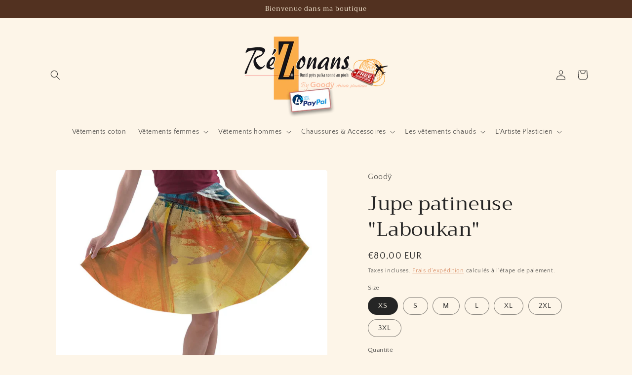

--- FILE ---
content_type: text/html; charset=utf-8
request_url: https://rezonansbygoodyart.com/products/jupe-patineuse-laboukan
body_size: 43549
content:
<!doctype html>
<html class="no-js" lang="fr">
  <head>
<script>
window.KiwiSizing = window.KiwiSizing === undefined ? {} : window.KiwiSizing;
KiwiSizing.shop = "rezonans.myshopify.com";


KiwiSizing.data = {
  collections: "278544548022,216059314337,239424143542,239619899574,202074063009",
  tags: "LES BAS,Les bas - jupes courtes",
  product: "6171694661814",
  vendor: "Goodÿ",
  type: "DIV20",
  title: "Jupe patineuse \"Laboukan\"",
  images: ["\/\/rezonansbygoodyart.com\/cdn\/shop\/products\/13-260252024-0-5-1.jpg?v=1609413870","\/\/rezonansbygoodyart.com\/cdn\/shop\/products\/13-260252024-1-5-1.jpg?v=1609413877"],
  options: [{"name":"Size","position":1,"values":["XS","S","M","L","XL","2XL","3XL"]}],
  variants: [{"id":37799365705910,"title":"XS","option1":"XS","option2":null,"option3":null,"sku":"U2972531-182725456-XS","requires_shipping":true,"taxable":true,"featured_image":null,"available":true,"name":"Jupe patineuse \"Laboukan\" - XS","public_title":"XS","options":["XS"],"price":8000,"weight":0,"compare_at_price":null,"inventory_management":"shopify","barcode":"1051848041798","requires_selling_plan":false,"selling_plan_allocations":[]},{"id":37799365738678,"title":"S","option1":"S","option2":null,"option3":null,"sku":"U2972531-182725456-S","requires_shipping":true,"taxable":true,"featured_image":null,"available":true,"name":"Jupe patineuse \"Laboukan\" - S","public_title":"S","options":["S"],"price":8000,"weight":0,"compare_at_price":null,"inventory_management":"shopify","barcode":"1051848041818","requires_selling_plan":false,"selling_plan_allocations":[]},{"id":37799365771446,"title":"M","option1":"M","option2":null,"option3":null,"sku":"U2972531-182725456-M","requires_shipping":true,"taxable":true,"featured_image":null,"available":true,"name":"Jupe patineuse \"Laboukan\" - M","public_title":"M","options":["M"],"price":8000,"weight":0,"compare_at_price":null,"inventory_management":"shopify","barcode":"1051848041804","requires_selling_plan":false,"selling_plan_allocations":[]},{"id":37799365804214,"title":"L","option1":"L","option2":null,"option3":null,"sku":"U2972531-182725456-L","requires_shipping":true,"taxable":true,"featured_image":null,"available":true,"name":"Jupe patineuse \"Laboukan\" - L","public_title":"L","options":["L"],"price":8000,"weight":0,"compare_at_price":null,"inventory_management":"shopify","barcode":"1051848041820","requires_selling_plan":false,"selling_plan_allocations":[]},{"id":37799365836982,"title":"XL","option1":"XL","option2":null,"option3":null,"sku":"U2972531-182725456-XL","requires_shipping":true,"taxable":true,"featured_image":null,"available":true,"name":"Jupe patineuse \"Laboukan\" - XL","public_title":"XL","options":["XL"],"price":8000,"weight":0,"compare_at_price":null,"inventory_management":"shopify","barcode":"1051848041987","requires_selling_plan":false,"selling_plan_allocations":[]},{"id":37799365869750,"title":"2XL","option1":"2XL","option2":null,"option3":null,"sku":"U2972531-182725456-2XL","requires_shipping":true,"taxable":true,"featured_image":null,"available":true,"name":"Jupe patineuse \"Laboukan\" - 2XL","public_title":"2XL","options":["2XL"],"price":8000,"weight":0,"compare_at_price":null,"inventory_management":"shopify","barcode":"1051848041812","requires_selling_plan":false,"selling_plan_allocations":[]},{"id":37799365902518,"title":"3XL","option1":"3XL","option2":null,"option3":null,"sku":"U2972531-182725456-3XL","requires_shipping":true,"taxable":true,"featured_image":null,"available":true,"name":"Jupe patineuse \"Laboukan\" - 3XL","public_title":"3XL","options":["3XL"],"price":8000,"weight":0,"compare_at_price":null,"inventory_management":"shopify","barcode":"1051848041815","requires_selling_plan":false,"selling_plan_allocations":[]}],
};

</script>
    <meta charset="utf-8">
    <meta http-equiv="X-UA-Compatible" content="IE=edge">
    <meta name="viewport" content="width=device-width,initial-scale=1">
    <meta name="theme-color" content="">
    <link rel="canonical" href="https://rezonansbygoodyart.com/products/jupe-patineuse-laboukan">
    <link rel="preconnect" href="https://cdn.shopify.com" crossorigin><link rel="preconnect" href="https://fonts.shopifycdn.com" crossorigin><title>
      Jupe patineuse &quot;Laboukan&quot;
 &ndash; rezonans shop</title>

    
      <meta name="description" content="90 % polyester, 10 % élasthanne Tissu doux, extensible, léger et à séchage rapide Lavage à la main à froid seulement Design de l&#39;artiste plasticien guadeloupéen Goodÿ Frais de port offerts -  Délais de livraison 9 à 20 jours ouvrés Tous les produits sont réalisés après validation de la commande">
    

    

<meta property="og:site_name" content="rezonans shop">
<meta property="og:url" content="https://rezonansbygoodyart.com/products/jupe-patineuse-laboukan">
<meta property="og:title" content="Jupe patineuse &quot;Laboukan&quot;">
<meta property="og:type" content="product">
<meta property="og:description" content="90 % polyester, 10 % élasthanne Tissu doux, extensible, léger et à séchage rapide Lavage à la main à froid seulement Design de l&#39;artiste plasticien guadeloupéen Goodÿ Frais de port offerts -  Délais de livraison 9 à 20 jours ouvrés Tous les produits sont réalisés après validation de la commande"><meta property="og:image" content="http://rezonansbygoodyart.com/cdn/shop/products/13-260252024-0-5-1.jpg?v=1609413870">
  <meta property="og:image:secure_url" content="https://rezonansbygoodyart.com/cdn/shop/products/13-260252024-0-5-1.jpg?v=1609413870">
  <meta property="og:image:width" content="1280">
  <meta property="og:image:height" content="1280"><meta property="og:price:amount" content="80,00">
  <meta property="og:price:currency" content="EUR"><meta name="twitter:site" content="@Goodyart"><meta name="twitter:card" content="summary_large_image">
<meta name="twitter:title" content="Jupe patineuse &quot;Laboukan&quot;">
<meta name="twitter:description" content="90 % polyester, 10 % élasthanne Tissu doux, extensible, léger et à séchage rapide Lavage à la main à froid seulement Design de l&#39;artiste plasticien guadeloupéen Goodÿ Frais de port offerts -  Délais de livraison 9 à 20 jours ouvrés Tous les produits sont réalisés après validation de la commande">


    <script src="//rezonansbygoodyart.com/cdn/shop/t/11/assets/constants.js?v=95358004781563950421681005929" defer="defer"></script>
    <script src="//rezonansbygoodyart.com/cdn/shop/t/11/assets/pubsub.js?v=2921868252632587581681005930" defer="defer"></script>
    <script src="//rezonansbygoodyart.com/cdn/shop/t/11/assets/global.js?v=127210358271191040921681005930" defer="defer"></script>
    <script>window.performance && window.performance.mark && window.performance.mark('shopify.content_for_header.start');</script><meta name="google-site-verification" content="dtP_HkwjWhwLtegXi0O7pNimurG-bLyg-aIZ5aE2FFI">
<meta name="facebook-domain-verification" content="mem01100dpzm99w34bxgl80own6m96">
<meta id="shopify-digital-wallet" name="shopify-digital-wallet" content="/40475230369/digital_wallets/dialog">
<link rel="alternate" hreflang="x-default" href="https://rezonansbygoodyart.com/products/jupe-patineuse-laboukan">
<link rel="alternate" hreflang="fr" href="https://rezonansbygoodyart.com/products/jupe-patineuse-laboukan">
<link rel="alternate" hreflang="de" href="https://rezonansbygoodyart.com/de/products/jupe-patineuse-laboukan">
<link rel="alternate" hreflang="en" href="https://rezonansbygoodyart.com/en/products/jupe-patineuse-laboukan">
<link rel="alternate" hreflang="zh-Hans" href="https://rezonansbygoodyart.com/zh/products/jupe-patineuse-laboukan">
<link rel="alternate" hreflang="es" href="https://rezonansbygoodyart.com/es/products/jupe-patineuse-laboukan">
<link rel="alternate" hreflang="it" href="https://rezonansbygoodyart.com/it/products/jupe-patineuse-laboukan">
<link rel="alternate" hreflang="ja" href="https://rezonansbygoodyart.com/ja/products/jupe-patineuse-laboukan">
<link rel="alternate" hreflang="pt" href="https://rezonansbygoodyart.com/pt/products/jupe-patineuse-laboukan">
<link rel="alternate" hreflang="zu" href="https://rezonansbygoodyart.com/zu/products/jupe-patineuse-laboukan">
<link rel="alternate" hreflang="pt-BR" href="https://rezonansbygoodyart.com/pt-br/products/jupe-patineuse-laboukan">
<link rel="alternate" hreflang="zh-Hans-CN" href="https://rezonansbygoodyart.com/zh-cn/products/jupe-patineuse-laboukan">
<link rel="alternate" hreflang="zh-Hans-AC" href="https://rezonansbygoodyart.com/zh/products/jupe-patineuse-laboukan">
<link rel="alternate" hreflang="zh-Hans-AD" href="https://rezonansbygoodyart.com/zh/products/jupe-patineuse-laboukan">
<link rel="alternate" hreflang="zh-Hans-AE" href="https://rezonansbygoodyart.com/zh/products/jupe-patineuse-laboukan">
<link rel="alternate" hreflang="zh-Hans-AF" href="https://rezonansbygoodyart.com/zh/products/jupe-patineuse-laboukan">
<link rel="alternate" hreflang="zh-Hans-AG" href="https://rezonansbygoodyart.com/zh/products/jupe-patineuse-laboukan">
<link rel="alternate" hreflang="zh-Hans-AI" href="https://rezonansbygoodyart.com/zh/products/jupe-patineuse-laboukan">
<link rel="alternate" hreflang="zh-Hans-AL" href="https://rezonansbygoodyart.com/zh/products/jupe-patineuse-laboukan">
<link rel="alternate" hreflang="zh-Hans-AM" href="https://rezonansbygoodyart.com/zh/products/jupe-patineuse-laboukan">
<link rel="alternate" hreflang="zh-Hans-AO" href="https://rezonansbygoodyart.com/zh/products/jupe-patineuse-laboukan">
<link rel="alternate" hreflang="zh-Hans-AR" href="https://rezonansbygoodyart.com/zh/products/jupe-patineuse-laboukan">
<link rel="alternate" hreflang="zh-Hans-AT" href="https://rezonansbygoodyart.com/zh/products/jupe-patineuse-laboukan">
<link rel="alternate" hreflang="zh-Hans-AU" href="https://rezonansbygoodyart.com/zh/products/jupe-patineuse-laboukan">
<link rel="alternate" hreflang="zh-Hans-AW" href="https://rezonansbygoodyart.com/zh/products/jupe-patineuse-laboukan">
<link rel="alternate" hreflang="zh-Hans-AX" href="https://rezonansbygoodyart.com/zh/products/jupe-patineuse-laboukan">
<link rel="alternate" hreflang="zh-Hans-AZ" href="https://rezonansbygoodyart.com/zh/products/jupe-patineuse-laboukan">
<link rel="alternate" hreflang="zh-Hans-BA" href="https://rezonansbygoodyart.com/zh/products/jupe-patineuse-laboukan">
<link rel="alternate" hreflang="zh-Hans-BB" href="https://rezonansbygoodyart.com/zh/products/jupe-patineuse-laboukan">
<link rel="alternate" hreflang="zh-Hans-BD" href="https://rezonansbygoodyart.com/zh/products/jupe-patineuse-laboukan">
<link rel="alternate" hreflang="zh-Hans-BE" href="https://rezonansbygoodyart.com/zh/products/jupe-patineuse-laboukan">
<link rel="alternate" hreflang="zh-Hans-BF" href="https://rezonansbygoodyart.com/zh/products/jupe-patineuse-laboukan">
<link rel="alternate" hreflang="zh-Hans-BG" href="https://rezonansbygoodyart.com/zh/products/jupe-patineuse-laboukan">
<link rel="alternate" hreflang="zh-Hans-BH" href="https://rezonansbygoodyart.com/zh/products/jupe-patineuse-laboukan">
<link rel="alternate" hreflang="zh-Hans-BI" href="https://rezonansbygoodyart.com/zh/products/jupe-patineuse-laboukan">
<link rel="alternate" hreflang="zh-Hans-BJ" href="https://rezonansbygoodyart.com/zh/products/jupe-patineuse-laboukan">
<link rel="alternate" hreflang="zh-Hans-BL" href="https://rezonansbygoodyart.com/zh/products/jupe-patineuse-laboukan">
<link rel="alternate" hreflang="zh-Hans-BM" href="https://rezonansbygoodyart.com/zh/products/jupe-patineuse-laboukan">
<link rel="alternate" hreflang="zh-Hans-BN" href="https://rezonansbygoodyart.com/zh/products/jupe-patineuse-laboukan">
<link rel="alternate" hreflang="zh-Hans-BO" href="https://rezonansbygoodyart.com/zh/products/jupe-patineuse-laboukan">
<link rel="alternate" hreflang="zh-Hans-BQ" href="https://rezonansbygoodyart.com/zh/products/jupe-patineuse-laboukan">
<link rel="alternate" hreflang="zh-Hans-BS" href="https://rezonansbygoodyart.com/zh/products/jupe-patineuse-laboukan">
<link rel="alternate" hreflang="zh-Hans-BT" href="https://rezonansbygoodyart.com/zh/products/jupe-patineuse-laboukan">
<link rel="alternate" hreflang="zh-Hans-BW" href="https://rezonansbygoodyart.com/zh/products/jupe-patineuse-laboukan">
<link rel="alternate" hreflang="zh-Hans-BY" href="https://rezonansbygoodyart.com/zh/products/jupe-patineuse-laboukan">
<link rel="alternate" hreflang="zh-Hans-BZ" href="https://rezonansbygoodyart.com/zh/products/jupe-patineuse-laboukan">
<link rel="alternate" hreflang="zh-Hans-CA" href="https://rezonansbygoodyart.com/zh/products/jupe-patineuse-laboukan">
<link rel="alternate" hreflang="zh-Hans-CC" href="https://rezonansbygoodyart.com/zh/products/jupe-patineuse-laboukan">
<link rel="alternate" hreflang="zh-Hans-CD" href="https://rezonansbygoodyart.com/zh/products/jupe-patineuse-laboukan">
<link rel="alternate" hreflang="zh-Hans-CF" href="https://rezonansbygoodyart.com/zh/products/jupe-patineuse-laboukan">
<link rel="alternate" hreflang="zh-Hans-CG" href="https://rezonansbygoodyart.com/zh/products/jupe-patineuse-laboukan">
<link rel="alternate" hreflang="zh-Hans-CH" href="https://rezonansbygoodyart.com/zh/products/jupe-patineuse-laboukan">
<link rel="alternate" hreflang="zh-Hans-CI" href="https://rezonansbygoodyart.com/zh/products/jupe-patineuse-laboukan">
<link rel="alternate" hreflang="zh-Hans-CK" href="https://rezonansbygoodyart.com/zh/products/jupe-patineuse-laboukan">
<link rel="alternate" hreflang="zh-Hans-CL" href="https://rezonansbygoodyart.com/zh/products/jupe-patineuse-laboukan">
<link rel="alternate" hreflang="zh-Hans-CM" href="https://rezonansbygoodyart.com/zh/products/jupe-patineuse-laboukan">
<link rel="alternate" hreflang="zh-Hans-CO" href="https://rezonansbygoodyart.com/zh/products/jupe-patineuse-laboukan">
<link rel="alternate" hreflang="zh-Hans-CR" href="https://rezonansbygoodyart.com/zh/products/jupe-patineuse-laboukan">
<link rel="alternate" hreflang="zh-Hans-CV" href="https://rezonansbygoodyart.com/zh/products/jupe-patineuse-laboukan">
<link rel="alternate" hreflang="zh-Hans-CW" href="https://rezonansbygoodyart.com/zh/products/jupe-patineuse-laboukan">
<link rel="alternate" hreflang="zh-Hans-CX" href="https://rezonansbygoodyart.com/zh/products/jupe-patineuse-laboukan">
<link rel="alternate" hreflang="zh-Hans-CY" href="https://rezonansbygoodyart.com/zh/products/jupe-patineuse-laboukan">
<link rel="alternate" hreflang="zh-Hans-CZ" href="https://rezonansbygoodyart.com/zh/products/jupe-patineuse-laboukan">
<link rel="alternate" hreflang="zh-Hans-DE" href="https://rezonansbygoodyart.com/zh/products/jupe-patineuse-laboukan">
<link rel="alternate" hreflang="zh-Hans-DJ" href="https://rezonansbygoodyart.com/zh/products/jupe-patineuse-laboukan">
<link rel="alternate" hreflang="zh-Hans-DK" href="https://rezonansbygoodyart.com/zh/products/jupe-patineuse-laboukan">
<link rel="alternate" hreflang="zh-Hans-DM" href="https://rezonansbygoodyart.com/zh/products/jupe-patineuse-laboukan">
<link rel="alternate" hreflang="zh-Hans-DO" href="https://rezonansbygoodyart.com/zh/products/jupe-patineuse-laboukan">
<link rel="alternate" hreflang="zh-Hans-DZ" href="https://rezonansbygoodyart.com/zh/products/jupe-patineuse-laboukan">
<link rel="alternate" hreflang="zh-Hans-EC" href="https://rezonansbygoodyart.com/zh/products/jupe-patineuse-laboukan">
<link rel="alternate" hreflang="zh-Hans-EE" href="https://rezonansbygoodyart.com/zh/products/jupe-patineuse-laboukan">
<link rel="alternate" hreflang="zh-Hans-EG" href="https://rezonansbygoodyart.com/zh/products/jupe-patineuse-laboukan">
<link rel="alternate" hreflang="zh-Hans-EH" href="https://rezonansbygoodyart.com/zh/products/jupe-patineuse-laboukan">
<link rel="alternate" hreflang="zh-Hans-ER" href="https://rezonansbygoodyart.com/zh/products/jupe-patineuse-laboukan">
<link rel="alternate" hreflang="zh-Hans-ES" href="https://rezonansbygoodyart.com/zh/products/jupe-patineuse-laboukan">
<link rel="alternate" hreflang="zh-Hans-ET" href="https://rezonansbygoodyart.com/zh/products/jupe-patineuse-laboukan">
<link rel="alternate" hreflang="zh-Hans-FI" href="https://rezonansbygoodyart.com/zh/products/jupe-patineuse-laboukan">
<link rel="alternate" hreflang="zh-Hans-FJ" href="https://rezonansbygoodyart.com/zh/products/jupe-patineuse-laboukan">
<link rel="alternate" hreflang="zh-Hans-FK" href="https://rezonansbygoodyart.com/zh/products/jupe-patineuse-laboukan">
<link rel="alternate" hreflang="zh-Hans-FO" href="https://rezonansbygoodyart.com/zh/products/jupe-patineuse-laboukan">
<link rel="alternate" hreflang="zh-Hans-FR" href="https://rezonansbygoodyart.com/zh/products/jupe-patineuse-laboukan">
<link rel="alternate" hreflang="zh-Hans-GA" href="https://rezonansbygoodyart.com/zh/products/jupe-patineuse-laboukan">
<link rel="alternate" hreflang="zh-Hans-GB" href="https://rezonansbygoodyart.com/zh/products/jupe-patineuse-laboukan">
<link rel="alternate" hreflang="zh-Hans-GD" href="https://rezonansbygoodyart.com/zh/products/jupe-patineuse-laboukan">
<link rel="alternate" hreflang="zh-Hans-GE" href="https://rezonansbygoodyart.com/zh/products/jupe-patineuse-laboukan">
<link rel="alternate" hreflang="zh-Hans-GF" href="https://rezonansbygoodyart.com/zh/products/jupe-patineuse-laboukan">
<link rel="alternate" hreflang="zh-Hans-GG" href="https://rezonansbygoodyart.com/zh/products/jupe-patineuse-laboukan">
<link rel="alternate" hreflang="zh-Hans-GH" href="https://rezonansbygoodyart.com/zh/products/jupe-patineuse-laboukan">
<link rel="alternate" hreflang="zh-Hans-GI" href="https://rezonansbygoodyart.com/zh/products/jupe-patineuse-laboukan">
<link rel="alternate" hreflang="zh-Hans-GL" href="https://rezonansbygoodyart.com/zh/products/jupe-patineuse-laboukan">
<link rel="alternate" hreflang="zh-Hans-GM" href="https://rezonansbygoodyart.com/zh/products/jupe-patineuse-laboukan">
<link rel="alternate" hreflang="zh-Hans-GN" href="https://rezonansbygoodyart.com/zh/products/jupe-patineuse-laboukan">
<link rel="alternate" hreflang="zh-Hans-GP" href="https://rezonansbygoodyart.com/zh/products/jupe-patineuse-laboukan">
<link rel="alternate" hreflang="zh-Hans-GQ" href="https://rezonansbygoodyart.com/zh/products/jupe-patineuse-laboukan">
<link rel="alternate" hreflang="zh-Hans-GR" href="https://rezonansbygoodyart.com/zh/products/jupe-patineuse-laboukan">
<link rel="alternate" hreflang="zh-Hans-GS" href="https://rezonansbygoodyart.com/zh/products/jupe-patineuse-laboukan">
<link rel="alternate" hreflang="zh-Hans-GT" href="https://rezonansbygoodyart.com/zh/products/jupe-patineuse-laboukan">
<link rel="alternate" hreflang="zh-Hans-GW" href="https://rezonansbygoodyart.com/zh/products/jupe-patineuse-laboukan">
<link rel="alternate" hreflang="zh-Hans-GY" href="https://rezonansbygoodyart.com/zh/products/jupe-patineuse-laboukan">
<link rel="alternate" hreflang="zh-Hans-HK" href="https://rezonansbygoodyart.com/zh/products/jupe-patineuse-laboukan">
<link rel="alternate" hreflang="zh-Hans-HN" href="https://rezonansbygoodyart.com/zh/products/jupe-patineuse-laboukan">
<link rel="alternate" hreflang="zh-Hans-HR" href="https://rezonansbygoodyart.com/zh/products/jupe-patineuse-laboukan">
<link rel="alternate" hreflang="zh-Hans-HT" href="https://rezonansbygoodyart.com/zh/products/jupe-patineuse-laboukan">
<link rel="alternate" hreflang="zh-Hans-HU" href="https://rezonansbygoodyart.com/zh/products/jupe-patineuse-laboukan">
<link rel="alternate" hreflang="zh-Hans-ID" href="https://rezonansbygoodyart.com/zh/products/jupe-patineuse-laboukan">
<link rel="alternate" hreflang="zh-Hans-IE" href="https://rezonansbygoodyart.com/zh/products/jupe-patineuse-laboukan">
<link rel="alternate" hreflang="zh-Hans-IL" href="https://rezonansbygoodyart.com/zh/products/jupe-patineuse-laboukan">
<link rel="alternate" hreflang="zh-Hans-IM" href="https://rezonansbygoodyart.com/zh/products/jupe-patineuse-laboukan">
<link rel="alternate" hreflang="zh-Hans-IN" href="https://rezonansbygoodyart.com/zh/products/jupe-patineuse-laboukan">
<link rel="alternate" hreflang="zh-Hans-IO" href="https://rezonansbygoodyart.com/zh/products/jupe-patineuse-laboukan">
<link rel="alternate" hreflang="zh-Hans-IQ" href="https://rezonansbygoodyart.com/zh/products/jupe-patineuse-laboukan">
<link rel="alternate" hreflang="zh-Hans-IS" href="https://rezonansbygoodyart.com/zh/products/jupe-patineuse-laboukan">
<link rel="alternate" hreflang="zh-Hans-IT" href="https://rezonansbygoodyart.com/zh/products/jupe-patineuse-laboukan">
<link rel="alternate" hreflang="zh-Hans-JE" href="https://rezonansbygoodyart.com/zh/products/jupe-patineuse-laboukan">
<link rel="alternate" hreflang="zh-Hans-JM" href="https://rezonansbygoodyart.com/zh/products/jupe-patineuse-laboukan">
<link rel="alternate" hreflang="zh-Hans-JO" href="https://rezonansbygoodyart.com/zh/products/jupe-patineuse-laboukan">
<link rel="alternate" hreflang="zh-Hans-JP" href="https://rezonansbygoodyart.com/zh/products/jupe-patineuse-laboukan">
<link rel="alternate" hreflang="zh-Hans-KE" href="https://rezonansbygoodyart.com/zh/products/jupe-patineuse-laboukan">
<link rel="alternate" hreflang="zh-Hans-KG" href="https://rezonansbygoodyart.com/zh/products/jupe-patineuse-laboukan">
<link rel="alternate" hreflang="zh-Hans-KH" href="https://rezonansbygoodyart.com/zh/products/jupe-patineuse-laboukan">
<link rel="alternate" hreflang="zh-Hans-KI" href="https://rezonansbygoodyart.com/zh/products/jupe-patineuse-laboukan">
<link rel="alternate" hreflang="zh-Hans-KM" href="https://rezonansbygoodyart.com/zh/products/jupe-patineuse-laboukan">
<link rel="alternate" hreflang="zh-Hans-KN" href="https://rezonansbygoodyart.com/zh/products/jupe-patineuse-laboukan">
<link rel="alternate" hreflang="zh-Hans-KR" href="https://rezonansbygoodyart.com/zh/products/jupe-patineuse-laboukan">
<link rel="alternate" hreflang="zh-Hans-KW" href="https://rezonansbygoodyart.com/zh/products/jupe-patineuse-laboukan">
<link rel="alternate" hreflang="zh-Hans-KY" href="https://rezonansbygoodyart.com/zh/products/jupe-patineuse-laboukan">
<link rel="alternate" hreflang="zh-Hans-KZ" href="https://rezonansbygoodyart.com/zh/products/jupe-patineuse-laboukan">
<link rel="alternate" hreflang="zh-Hans-LA" href="https://rezonansbygoodyart.com/zh/products/jupe-patineuse-laboukan">
<link rel="alternate" hreflang="zh-Hans-LB" href="https://rezonansbygoodyart.com/zh/products/jupe-patineuse-laboukan">
<link rel="alternate" hreflang="zh-Hans-LC" href="https://rezonansbygoodyart.com/zh/products/jupe-patineuse-laboukan">
<link rel="alternate" hreflang="zh-Hans-LI" href="https://rezonansbygoodyart.com/zh/products/jupe-patineuse-laboukan">
<link rel="alternate" hreflang="zh-Hans-LK" href="https://rezonansbygoodyart.com/zh/products/jupe-patineuse-laboukan">
<link rel="alternate" hreflang="zh-Hans-LR" href="https://rezonansbygoodyart.com/zh/products/jupe-patineuse-laboukan">
<link rel="alternate" hreflang="zh-Hans-LS" href="https://rezonansbygoodyart.com/zh/products/jupe-patineuse-laboukan">
<link rel="alternate" hreflang="zh-Hans-LT" href="https://rezonansbygoodyart.com/zh/products/jupe-patineuse-laboukan">
<link rel="alternate" hreflang="zh-Hans-LU" href="https://rezonansbygoodyart.com/zh/products/jupe-patineuse-laboukan">
<link rel="alternate" hreflang="zh-Hans-LV" href="https://rezonansbygoodyart.com/zh/products/jupe-patineuse-laboukan">
<link rel="alternate" hreflang="zh-Hans-LY" href="https://rezonansbygoodyart.com/zh/products/jupe-patineuse-laboukan">
<link rel="alternate" hreflang="zh-Hans-MA" href="https://rezonansbygoodyart.com/zh/products/jupe-patineuse-laboukan">
<link rel="alternate" hreflang="zh-Hans-MC" href="https://rezonansbygoodyart.com/zh/products/jupe-patineuse-laboukan">
<link rel="alternate" hreflang="zh-Hans-MD" href="https://rezonansbygoodyart.com/zh/products/jupe-patineuse-laboukan">
<link rel="alternate" hreflang="zh-Hans-ME" href="https://rezonansbygoodyart.com/zh/products/jupe-patineuse-laboukan">
<link rel="alternate" hreflang="zh-Hans-MF" href="https://rezonansbygoodyart.com/zh/products/jupe-patineuse-laboukan">
<link rel="alternate" hreflang="zh-Hans-MG" href="https://rezonansbygoodyart.com/zh/products/jupe-patineuse-laboukan">
<link rel="alternate" hreflang="zh-Hans-MK" href="https://rezonansbygoodyart.com/zh/products/jupe-patineuse-laboukan">
<link rel="alternate" hreflang="zh-Hans-ML" href="https://rezonansbygoodyart.com/zh/products/jupe-patineuse-laboukan">
<link rel="alternate" hreflang="zh-Hans-MM" href="https://rezonansbygoodyart.com/zh/products/jupe-patineuse-laboukan">
<link rel="alternate" hreflang="zh-Hans-MN" href="https://rezonansbygoodyart.com/zh/products/jupe-patineuse-laboukan">
<link rel="alternate" hreflang="zh-Hans-MO" href="https://rezonansbygoodyart.com/zh/products/jupe-patineuse-laboukan">
<link rel="alternate" hreflang="zh-Hans-MQ" href="https://rezonansbygoodyart.com/zh/products/jupe-patineuse-laboukan">
<link rel="alternate" hreflang="zh-Hans-MR" href="https://rezonansbygoodyart.com/zh/products/jupe-patineuse-laboukan">
<link rel="alternate" hreflang="zh-Hans-MS" href="https://rezonansbygoodyart.com/zh/products/jupe-patineuse-laboukan">
<link rel="alternate" hreflang="zh-Hans-MT" href="https://rezonansbygoodyart.com/zh/products/jupe-patineuse-laboukan">
<link rel="alternate" hreflang="zh-Hans-MU" href="https://rezonansbygoodyart.com/zh/products/jupe-patineuse-laboukan">
<link rel="alternate" hreflang="zh-Hans-MV" href="https://rezonansbygoodyart.com/zh/products/jupe-patineuse-laboukan">
<link rel="alternate" hreflang="zh-Hans-MW" href="https://rezonansbygoodyart.com/zh/products/jupe-patineuse-laboukan">
<link rel="alternate" hreflang="zh-Hans-MX" href="https://rezonansbygoodyart.com/zh/products/jupe-patineuse-laboukan">
<link rel="alternate" hreflang="zh-Hans-MY" href="https://rezonansbygoodyart.com/zh/products/jupe-patineuse-laboukan">
<link rel="alternate" hreflang="zh-Hans-MZ" href="https://rezonansbygoodyart.com/zh/products/jupe-patineuse-laboukan">
<link rel="alternate" hreflang="zh-Hans-NA" href="https://rezonansbygoodyart.com/zh/products/jupe-patineuse-laboukan">
<link rel="alternate" hreflang="zh-Hans-NC" href="https://rezonansbygoodyart.com/zh/products/jupe-patineuse-laboukan">
<link rel="alternate" hreflang="zh-Hans-NE" href="https://rezonansbygoodyart.com/zh/products/jupe-patineuse-laboukan">
<link rel="alternate" hreflang="zh-Hans-NF" href="https://rezonansbygoodyart.com/zh/products/jupe-patineuse-laboukan">
<link rel="alternate" hreflang="zh-Hans-NG" href="https://rezonansbygoodyart.com/zh/products/jupe-patineuse-laboukan">
<link rel="alternate" hreflang="zh-Hans-NI" href="https://rezonansbygoodyart.com/zh/products/jupe-patineuse-laboukan">
<link rel="alternate" hreflang="zh-Hans-NL" href="https://rezonansbygoodyart.com/zh/products/jupe-patineuse-laboukan">
<link rel="alternate" hreflang="zh-Hans-NO" href="https://rezonansbygoodyart.com/zh/products/jupe-patineuse-laboukan">
<link rel="alternate" hreflang="zh-Hans-NP" href="https://rezonansbygoodyart.com/zh/products/jupe-patineuse-laboukan">
<link rel="alternate" hreflang="zh-Hans-NR" href="https://rezonansbygoodyart.com/zh/products/jupe-patineuse-laboukan">
<link rel="alternate" hreflang="zh-Hans-NU" href="https://rezonansbygoodyart.com/zh/products/jupe-patineuse-laboukan">
<link rel="alternate" hreflang="zh-Hans-NZ" href="https://rezonansbygoodyart.com/zh/products/jupe-patineuse-laboukan">
<link rel="alternate" hreflang="zh-Hans-OM" href="https://rezonansbygoodyart.com/zh/products/jupe-patineuse-laboukan">
<link rel="alternate" hreflang="zh-Hans-PA" href="https://rezonansbygoodyart.com/zh/products/jupe-patineuse-laboukan">
<link rel="alternate" hreflang="zh-Hans-PE" href="https://rezonansbygoodyart.com/zh/products/jupe-patineuse-laboukan">
<link rel="alternate" hreflang="zh-Hans-PF" href="https://rezonansbygoodyart.com/zh/products/jupe-patineuse-laboukan">
<link rel="alternate" hreflang="zh-Hans-PG" href="https://rezonansbygoodyart.com/zh/products/jupe-patineuse-laboukan">
<link rel="alternate" hreflang="zh-Hans-PH" href="https://rezonansbygoodyart.com/zh/products/jupe-patineuse-laboukan">
<link rel="alternate" hreflang="zh-Hans-PK" href="https://rezonansbygoodyart.com/zh/products/jupe-patineuse-laboukan">
<link rel="alternate" hreflang="zh-Hans-PL" href="https://rezonansbygoodyart.com/zh/products/jupe-patineuse-laboukan">
<link rel="alternate" hreflang="zh-Hans-PM" href="https://rezonansbygoodyart.com/zh/products/jupe-patineuse-laboukan">
<link rel="alternate" hreflang="zh-Hans-PN" href="https://rezonansbygoodyart.com/zh/products/jupe-patineuse-laboukan">
<link rel="alternate" hreflang="zh-Hans-PS" href="https://rezonansbygoodyart.com/zh/products/jupe-patineuse-laboukan">
<link rel="alternate" hreflang="zh-Hans-PT" href="https://rezonansbygoodyart.com/zh/products/jupe-patineuse-laboukan">
<link rel="alternate" hreflang="zh-Hans-PY" href="https://rezonansbygoodyart.com/zh/products/jupe-patineuse-laboukan">
<link rel="alternate" hreflang="zh-Hans-QA" href="https://rezonansbygoodyart.com/zh/products/jupe-patineuse-laboukan">
<link rel="alternate" hreflang="zh-Hans-RE" href="https://rezonansbygoodyart.com/zh/products/jupe-patineuse-laboukan">
<link rel="alternate" hreflang="zh-Hans-RO" href="https://rezonansbygoodyart.com/zh/products/jupe-patineuse-laboukan">
<link rel="alternate" hreflang="zh-Hans-RS" href="https://rezonansbygoodyart.com/zh/products/jupe-patineuse-laboukan">
<link rel="alternate" hreflang="zh-Hans-RU" href="https://rezonansbygoodyart.com/zh/products/jupe-patineuse-laboukan">
<link rel="alternate" hreflang="zh-Hans-RW" href="https://rezonansbygoodyart.com/zh/products/jupe-patineuse-laboukan">
<link rel="alternate" hreflang="zh-Hans-SA" href="https://rezonansbygoodyart.com/zh/products/jupe-patineuse-laboukan">
<link rel="alternate" hreflang="zh-Hans-SB" href="https://rezonansbygoodyart.com/zh/products/jupe-patineuse-laboukan">
<link rel="alternate" hreflang="zh-Hans-SC" href="https://rezonansbygoodyart.com/zh/products/jupe-patineuse-laboukan">
<link rel="alternate" hreflang="zh-Hans-SD" href="https://rezonansbygoodyart.com/zh/products/jupe-patineuse-laboukan">
<link rel="alternate" hreflang="zh-Hans-SE" href="https://rezonansbygoodyart.com/zh/products/jupe-patineuse-laboukan">
<link rel="alternate" hreflang="zh-Hans-SG" href="https://rezonansbygoodyart.com/zh/products/jupe-patineuse-laboukan">
<link rel="alternate" hreflang="zh-Hans-SH" href="https://rezonansbygoodyart.com/zh/products/jupe-patineuse-laboukan">
<link rel="alternate" hreflang="zh-Hans-SI" href="https://rezonansbygoodyart.com/zh/products/jupe-patineuse-laboukan">
<link rel="alternate" hreflang="zh-Hans-SJ" href="https://rezonansbygoodyart.com/zh/products/jupe-patineuse-laboukan">
<link rel="alternate" hreflang="zh-Hans-SK" href="https://rezonansbygoodyart.com/zh/products/jupe-patineuse-laboukan">
<link rel="alternate" hreflang="zh-Hans-SL" href="https://rezonansbygoodyart.com/zh/products/jupe-patineuse-laboukan">
<link rel="alternate" hreflang="zh-Hans-SM" href="https://rezonansbygoodyart.com/zh/products/jupe-patineuse-laboukan">
<link rel="alternate" hreflang="zh-Hans-SN" href="https://rezonansbygoodyart.com/zh/products/jupe-patineuse-laboukan">
<link rel="alternate" hreflang="zh-Hans-SO" href="https://rezonansbygoodyart.com/zh/products/jupe-patineuse-laboukan">
<link rel="alternate" hreflang="zh-Hans-SR" href="https://rezonansbygoodyart.com/zh/products/jupe-patineuse-laboukan">
<link rel="alternate" hreflang="zh-Hans-SS" href="https://rezonansbygoodyart.com/zh/products/jupe-patineuse-laboukan">
<link rel="alternate" hreflang="zh-Hans-ST" href="https://rezonansbygoodyart.com/zh/products/jupe-patineuse-laboukan">
<link rel="alternate" hreflang="zh-Hans-SV" href="https://rezonansbygoodyart.com/zh/products/jupe-patineuse-laboukan">
<link rel="alternate" hreflang="zh-Hans-SX" href="https://rezonansbygoodyart.com/zh/products/jupe-patineuse-laboukan">
<link rel="alternate" hreflang="zh-Hans-SZ" href="https://rezonansbygoodyart.com/zh/products/jupe-patineuse-laboukan">
<link rel="alternate" hreflang="zh-Hans-TA" href="https://rezonansbygoodyart.com/zh/products/jupe-patineuse-laboukan">
<link rel="alternate" hreflang="zh-Hans-TC" href="https://rezonansbygoodyart.com/zh/products/jupe-patineuse-laboukan">
<link rel="alternate" hreflang="zh-Hans-TD" href="https://rezonansbygoodyart.com/zh/products/jupe-patineuse-laboukan">
<link rel="alternate" hreflang="zh-Hans-TF" href="https://rezonansbygoodyart.com/zh/products/jupe-patineuse-laboukan">
<link rel="alternate" hreflang="zh-Hans-TG" href="https://rezonansbygoodyart.com/zh/products/jupe-patineuse-laboukan">
<link rel="alternate" hreflang="zh-Hans-TH" href="https://rezonansbygoodyart.com/zh/products/jupe-patineuse-laboukan">
<link rel="alternate" hreflang="zh-Hans-TJ" href="https://rezonansbygoodyart.com/zh/products/jupe-patineuse-laboukan">
<link rel="alternate" hreflang="zh-Hans-TK" href="https://rezonansbygoodyart.com/zh/products/jupe-patineuse-laboukan">
<link rel="alternate" hreflang="zh-Hans-TL" href="https://rezonansbygoodyart.com/zh/products/jupe-patineuse-laboukan">
<link rel="alternate" hreflang="zh-Hans-TM" href="https://rezonansbygoodyart.com/zh/products/jupe-patineuse-laboukan">
<link rel="alternate" hreflang="zh-Hans-TN" href="https://rezonansbygoodyart.com/zh/products/jupe-patineuse-laboukan">
<link rel="alternate" hreflang="zh-Hans-TO" href="https://rezonansbygoodyart.com/zh/products/jupe-patineuse-laboukan">
<link rel="alternate" hreflang="zh-Hans-TR" href="https://rezonansbygoodyart.com/zh/products/jupe-patineuse-laboukan">
<link rel="alternate" hreflang="zh-Hans-TT" href="https://rezonansbygoodyart.com/zh/products/jupe-patineuse-laboukan">
<link rel="alternate" hreflang="zh-Hans-TV" href="https://rezonansbygoodyart.com/zh/products/jupe-patineuse-laboukan">
<link rel="alternate" hreflang="zh-Hans-TW" href="https://rezonansbygoodyart.com/zh/products/jupe-patineuse-laboukan">
<link rel="alternate" hreflang="zh-Hans-TZ" href="https://rezonansbygoodyart.com/zh/products/jupe-patineuse-laboukan">
<link rel="alternate" hreflang="zh-Hans-UA" href="https://rezonansbygoodyart.com/zh/products/jupe-patineuse-laboukan">
<link rel="alternate" hreflang="zh-Hans-UG" href="https://rezonansbygoodyart.com/zh/products/jupe-patineuse-laboukan">
<link rel="alternate" hreflang="zh-Hans-UM" href="https://rezonansbygoodyart.com/zh/products/jupe-patineuse-laboukan">
<link rel="alternate" hreflang="zh-Hans-UY" href="https://rezonansbygoodyart.com/zh/products/jupe-patineuse-laboukan">
<link rel="alternate" hreflang="zh-Hans-UZ" href="https://rezonansbygoodyart.com/zh/products/jupe-patineuse-laboukan">
<link rel="alternate" hreflang="zh-Hans-VA" href="https://rezonansbygoodyart.com/zh/products/jupe-patineuse-laboukan">
<link rel="alternate" hreflang="zh-Hans-VC" href="https://rezonansbygoodyart.com/zh/products/jupe-patineuse-laboukan">
<link rel="alternate" hreflang="zh-Hans-VE" href="https://rezonansbygoodyart.com/zh/products/jupe-patineuse-laboukan">
<link rel="alternate" hreflang="zh-Hans-VG" href="https://rezonansbygoodyart.com/zh/products/jupe-patineuse-laboukan">
<link rel="alternate" hreflang="zh-Hans-VN" href="https://rezonansbygoodyart.com/zh/products/jupe-patineuse-laboukan">
<link rel="alternate" hreflang="zh-Hans-VU" href="https://rezonansbygoodyart.com/zh/products/jupe-patineuse-laboukan">
<link rel="alternate" hreflang="zh-Hans-WF" href="https://rezonansbygoodyart.com/zh/products/jupe-patineuse-laboukan">
<link rel="alternate" hreflang="zh-Hans-WS" href="https://rezonansbygoodyart.com/zh/products/jupe-patineuse-laboukan">
<link rel="alternate" hreflang="zh-Hans-XK" href="https://rezonansbygoodyart.com/zh/products/jupe-patineuse-laboukan">
<link rel="alternate" hreflang="zh-Hans-YE" href="https://rezonansbygoodyart.com/zh/products/jupe-patineuse-laboukan">
<link rel="alternate" hreflang="zh-Hans-YT" href="https://rezonansbygoodyart.com/zh/products/jupe-patineuse-laboukan">
<link rel="alternate" hreflang="zh-Hans-ZA" href="https://rezonansbygoodyart.com/zh/products/jupe-patineuse-laboukan">
<link rel="alternate" hreflang="zh-Hans-ZM" href="https://rezonansbygoodyart.com/zh/products/jupe-patineuse-laboukan">
<link rel="alternate" hreflang="zh-Hans-ZW" href="https://rezonansbygoodyart.com/zh/products/jupe-patineuse-laboukan">
<link rel="alternate" type="application/json+oembed" href="https://rezonansbygoodyart.com/products/jupe-patineuse-laboukan.oembed">
<script async="async" src="/checkouts/internal/preloads.js?locale=fr-FR"></script>
<script id="shopify-features" type="application/json">{"accessToken":"d34fcd4a124928c3fc810d06a279f0f1","betas":["rich-media-storefront-analytics"],"domain":"rezonansbygoodyart.com","predictiveSearch":true,"shopId":40475230369,"locale":"fr"}</script>
<script>var Shopify = Shopify || {};
Shopify.shop = "rezonans.myshopify.com";
Shopify.locale = "fr";
Shopify.currency = {"active":"EUR","rate":"1.0"};
Shopify.country = "FR";
Shopify.theme = {"name":"Craft","id":147191791954,"schema_name":"Craft","schema_version":"9.0.0","theme_store_id":1368,"role":"main"};
Shopify.theme.handle = "null";
Shopify.theme.style = {"id":null,"handle":null};
Shopify.cdnHost = "rezonansbygoodyart.com/cdn";
Shopify.routes = Shopify.routes || {};
Shopify.routes.root = "/";</script>
<script type="module">!function(o){(o.Shopify=o.Shopify||{}).modules=!0}(window);</script>
<script>!function(o){function n(){var o=[];function n(){o.push(Array.prototype.slice.apply(arguments))}return n.q=o,n}var t=o.Shopify=o.Shopify||{};t.loadFeatures=n(),t.autoloadFeatures=n()}(window);</script>
<script id="shop-js-analytics" type="application/json">{"pageType":"product"}</script>
<script defer="defer" async type="module" src="//rezonansbygoodyart.com/cdn/shopifycloud/shop-js/modules/v2/client.init-shop-cart-sync_BcDpqI9l.fr.esm.js"></script>
<script defer="defer" async type="module" src="//rezonansbygoodyart.com/cdn/shopifycloud/shop-js/modules/v2/chunk.common_a1Rf5Dlz.esm.js"></script>
<script defer="defer" async type="module" src="//rezonansbygoodyart.com/cdn/shopifycloud/shop-js/modules/v2/chunk.modal_Djra7sW9.esm.js"></script>
<script type="module">
  await import("//rezonansbygoodyart.com/cdn/shopifycloud/shop-js/modules/v2/client.init-shop-cart-sync_BcDpqI9l.fr.esm.js");
await import("//rezonansbygoodyart.com/cdn/shopifycloud/shop-js/modules/v2/chunk.common_a1Rf5Dlz.esm.js");
await import("//rezonansbygoodyart.com/cdn/shopifycloud/shop-js/modules/v2/chunk.modal_Djra7sW9.esm.js");

  window.Shopify.SignInWithShop?.initShopCartSync?.({"fedCMEnabled":true,"windoidEnabled":true});

</script>
<script>(function() {
  var isLoaded = false;
  function asyncLoad() {
    if (isLoaded) return;
    isLoaded = true;
    var urls = ["https:\/\/vellir-us-west-2.s3-us-west-2.amazonaws.com\/peek-mode\/peek-mode.min.js?shop=rezonans.myshopify.com","https:\/\/way2enjoy.com\/shopify\/1\/currency-converter\/proxy\/js\/ginit.js?shop=rezonans.myshopify.com","https:\/\/way2enjoy.com\/shopify\/1\/currency-converter\/proxy\/js\/test_new_script3_hide.js?shop=rezonans.myshopify.com","https:\/\/app.kiwisizing.com\/web\/js\/dist\/kiwiSizing\/plugin\/SizingPlugin.prod.js?v=330\u0026shop=rezonans.myshopify.com","https:\/\/dashboard.jetprintapp.com\/shopapi\/common\/shopify\/js\/customize-button.js?v=1\u0026shop=rezonans.myshopify.com","https:\/\/ecommerce-editor-connector.live.gelato.tech\/ecommerce-editor\/v1\/shopify.esm.js?c=1eb89808-9611-48c5-aa25-4a6133022428\u0026s=ca2b6b7d-7ffc-4a4b-a580-888d9d4441fc\u0026shop=rezonans.myshopify.com","\/\/cdn.shopify.com\/proxy\/7dc8241ebfe079bfad69fe728b3d91f45ff5bf85961223a8a83c665a6d7c854d\/static.cdn.printful.com\/static\/js\/external\/shopify-product-customizer.js?v=0.28\u0026shop=rezonans.myshopify.com\u0026sp-cache-control=cHVibGljLCBtYXgtYWdlPTkwMA"];
    for (var i = 0; i < urls.length; i++) {
      var s = document.createElement('script');
      s.type = 'text/javascript';
      s.async = true;
      s.src = urls[i];
      var x = document.getElementsByTagName('script')[0];
      x.parentNode.insertBefore(s, x);
    }
  };
  if(window.attachEvent) {
    window.attachEvent('onload', asyncLoad);
  } else {
    window.addEventListener('load', asyncLoad, false);
  }
})();</script>
<script id="__st">var __st={"a":40475230369,"offset":-14400,"reqid":"e01f9f6b-9584-44c1-a5be-b3a50c92fb96-1769178996","pageurl":"rezonansbygoodyart.com\/products\/jupe-patineuse-laboukan","u":"5d830c9950dc","p":"product","rtyp":"product","rid":6171694661814};</script>
<script>window.ShopifyPaypalV4VisibilityTracking = true;</script>
<script id="captcha-bootstrap">!function(){'use strict';const t='contact',e='account',n='new_comment',o=[[t,t],['blogs',n],['comments',n],[t,'customer']],c=[[e,'customer_login'],[e,'guest_login'],[e,'recover_customer_password'],[e,'create_customer']],r=t=>t.map((([t,e])=>`form[action*='/${t}']:not([data-nocaptcha='true']) input[name='form_type'][value='${e}']`)).join(','),a=t=>()=>t?[...document.querySelectorAll(t)].map((t=>t.form)):[];function s(){const t=[...o],e=r(t);return a(e)}const i='password',u='form_key',d=['recaptcha-v3-token','g-recaptcha-response','h-captcha-response',i],f=()=>{try{return window.sessionStorage}catch{return}},m='__shopify_v',_=t=>t.elements[u];function p(t,e,n=!1){try{const o=window.sessionStorage,c=JSON.parse(o.getItem(e)),{data:r}=function(t){const{data:e,action:n}=t;return t[m]||n?{data:e,action:n}:{data:t,action:n}}(c);for(const[e,n]of Object.entries(r))t.elements[e]&&(t.elements[e].value=n);n&&o.removeItem(e)}catch(o){console.error('form repopulation failed',{error:o})}}const l='form_type',E='cptcha';function T(t){t.dataset[E]=!0}const w=window,h=w.document,L='Shopify',v='ce_forms',y='captcha';let A=!1;((t,e)=>{const n=(g='f06e6c50-85a8-45c8-87d0-21a2b65856fe',I='https://cdn.shopify.com/shopifycloud/storefront-forms-hcaptcha/ce_storefront_forms_captcha_hcaptcha.v1.5.2.iife.js',D={infoText:'Protégé par hCaptcha',privacyText:'Confidentialité',termsText:'Conditions'},(t,e,n)=>{const o=w[L][v],c=o.bindForm;if(c)return c(t,g,e,D).then(n);var r;o.q.push([[t,g,e,D],n]),r=I,A||(h.body.append(Object.assign(h.createElement('script'),{id:'captcha-provider',async:!0,src:r})),A=!0)});var g,I,D;w[L]=w[L]||{},w[L][v]=w[L][v]||{},w[L][v].q=[],w[L][y]=w[L][y]||{},w[L][y].protect=function(t,e){n(t,void 0,e),T(t)},Object.freeze(w[L][y]),function(t,e,n,w,h,L){const[v,y,A,g]=function(t,e,n){const i=e?o:[],u=t?c:[],d=[...i,...u],f=r(d),m=r(i),_=r(d.filter((([t,e])=>n.includes(e))));return[a(f),a(m),a(_),s()]}(w,h,L),I=t=>{const e=t.target;return e instanceof HTMLFormElement?e:e&&e.form},D=t=>v().includes(t);t.addEventListener('submit',(t=>{const e=I(t);if(!e)return;const n=D(e)&&!e.dataset.hcaptchaBound&&!e.dataset.recaptchaBound,o=_(e),c=g().includes(e)&&(!o||!o.value);(n||c)&&t.preventDefault(),c&&!n&&(function(t){try{if(!f())return;!function(t){const e=f();if(!e)return;const n=_(t);if(!n)return;const o=n.value;o&&e.removeItem(o)}(t);const e=Array.from(Array(32),(()=>Math.random().toString(36)[2])).join('');!function(t,e){_(t)||t.append(Object.assign(document.createElement('input'),{type:'hidden',name:u})),t.elements[u].value=e}(t,e),function(t,e){const n=f();if(!n)return;const o=[...t.querySelectorAll(`input[type='${i}']`)].map((({name:t})=>t)),c=[...d,...o],r={};for(const[a,s]of new FormData(t).entries())c.includes(a)||(r[a]=s);n.setItem(e,JSON.stringify({[m]:1,action:t.action,data:r}))}(t,e)}catch(e){console.error('failed to persist form',e)}}(e),e.submit())}));const S=(t,e)=>{t&&!t.dataset[E]&&(n(t,e.some((e=>e===t))),T(t))};for(const o of['focusin','change'])t.addEventListener(o,(t=>{const e=I(t);D(e)&&S(e,y())}));const B=e.get('form_key'),M=e.get(l),P=B&&M;t.addEventListener('DOMContentLoaded',(()=>{const t=y();if(P)for(const e of t)e.elements[l].value===M&&p(e,B);[...new Set([...A(),...v().filter((t=>'true'===t.dataset.shopifyCaptcha))])].forEach((e=>S(e,t)))}))}(h,new URLSearchParams(w.location.search),n,t,e,['guest_login'])})(!0,!0)}();</script>
<script integrity="sha256-4kQ18oKyAcykRKYeNunJcIwy7WH5gtpwJnB7kiuLZ1E=" data-source-attribution="shopify.loadfeatures" defer="defer" src="//rezonansbygoodyart.com/cdn/shopifycloud/storefront/assets/storefront/load_feature-a0a9edcb.js" crossorigin="anonymous"></script>
<script data-source-attribution="shopify.dynamic_checkout.dynamic.init">var Shopify=Shopify||{};Shopify.PaymentButton=Shopify.PaymentButton||{isStorefrontPortableWallets:!0,init:function(){window.Shopify.PaymentButton.init=function(){};var t=document.createElement("script");t.src="https://rezonansbygoodyart.com/cdn/shopifycloud/portable-wallets/latest/portable-wallets.fr.js",t.type="module",document.head.appendChild(t)}};
</script>
<script data-source-attribution="shopify.dynamic_checkout.buyer_consent">
  function portableWalletsHideBuyerConsent(e){var t=document.getElementById("shopify-buyer-consent"),n=document.getElementById("shopify-subscription-policy-button");t&&n&&(t.classList.add("hidden"),t.setAttribute("aria-hidden","true"),n.removeEventListener("click",e))}function portableWalletsShowBuyerConsent(e){var t=document.getElementById("shopify-buyer-consent"),n=document.getElementById("shopify-subscription-policy-button");t&&n&&(t.classList.remove("hidden"),t.removeAttribute("aria-hidden"),n.addEventListener("click",e))}window.Shopify?.PaymentButton&&(window.Shopify.PaymentButton.hideBuyerConsent=portableWalletsHideBuyerConsent,window.Shopify.PaymentButton.showBuyerConsent=portableWalletsShowBuyerConsent);
</script>
<script>
  function portableWalletsCleanup(e){e&&e.src&&console.error("Failed to load portable wallets script "+e.src);var t=document.querySelectorAll("shopify-accelerated-checkout .shopify-payment-button__skeleton, shopify-accelerated-checkout-cart .wallet-cart-button__skeleton"),e=document.getElementById("shopify-buyer-consent");for(let e=0;e<t.length;e++)t[e].remove();e&&e.remove()}function portableWalletsNotLoadedAsModule(e){e instanceof ErrorEvent&&"string"==typeof e.message&&e.message.includes("import.meta")&&"string"==typeof e.filename&&e.filename.includes("portable-wallets")&&(window.removeEventListener("error",portableWalletsNotLoadedAsModule),window.Shopify.PaymentButton.failedToLoad=e,"loading"===document.readyState?document.addEventListener("DOMContentLoaded",window.Shopify.PaymentButton.init):window.Shopify.PaymentButton.init())}window.addEventListener("error",portableWalletsNotLoadedAsModule);
</script>

<script type="module" src="https://rezonansbygoodyart.com/cdn/shopifycloud/portable-wallets/latest/portable-wallets.fr.js" onError="portableWalletsCleanup(this)" crossorigin="anonymous"></script>
<script nomodule>
  document.addEventListener("DOMContentLoaded", portableWalletsCleanup);
</script>

<link id="shopify-accelerated-checkout-styles" rel="stylesheet" media="screen" href="https://rezonansbygoodyart.com/cdn/shopifycloud/portable-wallets/latest/accelerated-checkout-backwards-compat.css" crossorigin="anonymous">
<style id="shopify-accelerated-checkout-cart">
        #shopify-buyer-consent {
  margin-top: 1em;
  display: inline-block;
  width: 100%;
}

#shopify-buyer-consent.hidden {
  display: none;
}

#shopify-subscription-policy-button {
  background: none;
  border: none;
  padding: 0;
  text-decoration: underline;
  font-size: inherit;
  cursor: pointer;
}

#shopify-subscription-policy-button::before {
  box-shadow: none;
}

      </style>
<script id="sections-script" data-sections="header" defer="defer" src="//rezonansbygoodyart.com/cdn/shop/t/11/compiled_assets/scripts.js?v=1578"></script>
<script>window.performance && window.performance.mark && window.performance.mark('shopify.content_for_header.end');</script>


    <style data-shopify>
      @font-face {
  font-family: "Quattrocento Sans";
  font-weight: 400;
  font-style: normal;
  font-display: swap;
  src: url("//rezonansbygoodyart.com/cdn/fonts/quattrocento_sans/quattrocentosans_n4.ce5e9bf514e68f53bdd875976847cf755c702eaa.woff2") format("woff2"),
       url("//rezonansbygoodyart.com/cdn/fonts/quattrocento_sans/quattrocentosans_n4.44bbfb57d228eb8bb083d1f98e7d96e16137abce.woff") format("woff");
}

      @font-face {
  font-family: "Quattrocento Sans";
  font-weight: 700;
  font-style: normal;
  font-display: swap;
  src: url("//rezonansbygoodyart.com/cdn/fonts/quattrocento_sans/quattrocentosans_n7.bdda9092621b2e3b4284b12e8f0c092969b176c1.woff2") format("woff2"),
       url("//rezonansbygoodyart.com/cdn/fonts/quattrocento_sans/quattrocentosans_n7.3f8ab2a91343269966c4aa4831bcd588e7ce07b9.woff") format("woff");
}

      @font-face {
  font-family: "Quattrocento Sans";
  font-weight: 400;
  font-style: italic;
  font-display: swap;
  src: url("//rezonansbygoodyart.com/cdn/fonts/quattrocento_sans/quattrocentosans_i4.4f70b1e78f59fa1468e3436ab863ff0bf71e71bb.woff2") format("woff2"),
       url("//rezonansbygoodyart.com/cdn/fonts/quattrocento_sans/quattrocentosans_i4.b695efef5d957af404945574b7239740f79b899f.woff") format("woff");
}

      @font-face {
  font-family: "Quattrocento Sans";
  font-weight: 700;
  font-style: italic;
  font-display: swap;
  src: url("//rezonansbygoodyart.com/cdn/fonts/quattrocento_sans/quattrocentosans_i7.49d754c8032546c24062cf385f8660abbb11ef1e.woff2") format("woff2"),
       url("//rezonansbygoodyart.com/cdn/fonts/quattrocento_sans/quattrocentosans_i7.567b0b818999022d5a9ccb99542d8ff8cdb497df.woff") format("woff");
}

      @font-face {
  font-family: Trirong;
  font-weight: 400;
  font-style: normal;
  font-display: swap;
  src: url("//rezonansbygoodyart.com/cdn/fonts/trirong/trirong_n4.46b40419aaa69bf77077c3108d75dad5a0318d4b.woff2") format("woff2"),
       url("//rezonansbygoodyart.com/cdn/fonts/trirong/trirong_n4.97753898e63cd7e164ad614681eba2c7fe577190.woff") format("woff");
}


      :root {
        --font-body-family: "Quattrocento Sans", sans-serif;
        --font-body-style: normal;
        --font-body-weight: 400;
        --font-body-weight-bold: 700;

        --font-heading-family: Trirong, serif;
        --font-heading-style: normal;
        --font-heading-weight: 400;

        --font-body-scale: 1.0;
        --font-heading-scale: 1.0;

        --color-base-text: 37, 37, 37;
        --color-shadow: 37, 37, 37;
        --color-base-background-1: 253, 245, 232;
        --color-base-background-2: 255, 255, 255;
        --color-base-solid-button-labels: 253, 240, 218;
        --color-base-outline-button-labels: 211, 126, 82;
        --color-base-accent-1: 82, 49, 32;
        --color-base-accent-2: 219, 175, 152;
        --payment-terms-background-color: #fdf5e8;

        --gradient-base-background-1: #fdf5e8;
        --gradient-base-background-2: #FFFFFF;
        --gradient-base-accent-1: #523120;
        --gradient-base-accent-2: #dbaf98;

        --media-padding: px;
        --media-border-opacity: 0.1;
        --media-border-width: 0px;
        --media-radius: 6px;
        --media-shadow-opacity: 0.0;
        --media-shadow-horizontal-offset: 0px;
        --media-shadow-vertical-offset: 4px;
        --media-shadow-blur-radius: 5px;
        --media-shadow-visible: 0;

        --page-width: 120rem;
        --page-width-margin: 0rem;

        --product-card-image-padding: 0.0rem;
        --product-card-corner-radius: 0.6rem;
        --product-card-text-alignment: left;
        --product-card-border-width: 0.1rem;
        --product-card-border-opacity: 0.1;
        --product-card-shadow-opacity: 0.0;
        --product-card-shadow-visible: 0;
        --product-card-shadow-horizontal-offset: 0.0rem;
        --product-card-shadow-vertical-offset: 0.4rem;
        --product-card-shadow-blur-radius: 0.5rem;

        --collection-card-image-padding: 0.0rem;
        --collection-card-corner-radius: 0.6rem;
        --collection-card-text-alignment: left;
        --collection-card-border-width: 0.1rem;
        --collection-card-border-opacity: 0.1;
        --collection-card-shadow-opacity: 0.0;
        --collection-card-shadow-visible: 0;
        --collection-card-shadow-horizontal-offset: 0.0rem;
        --collection-card-shadow-vertical-offset: 0.4rem;
        --collection-card-shadow-blur-radius: 0.5rem;

        --blog-card-image-padding: 0.0rem;
        --blog-card-corner-radius: 0.6rem;
        --blog-card-text-alignment: left;
        --blog-card-border-width: 0.1rem;
        --blog-card-border-opacity: 0.1;
        --blog-card-shadow-opacity: 0.0;
        --blog-card-shadow-visible: 0;
        --blog-card-shadow-horizontal-offset: 0.0rem;
        --blog-card-shadow-vertical-offset: 0.4rem;
        --blog-card-shadow-blur-radius: 0.5rem;

        --badge-corner-radius: 0.6rem;

        --popup-border-width: 1px;
        --popup-border-opacity: 0.5;
        --popup-corner-radius: 6px;
        --popup-shadow-opacity: 0.0;
        --popup-shadow-horizontal-offset: 0px;
        --popup-shadow-vertical-offset: 4px;
        --popup-shadow-blur-radius: 5px;

        --drawer-border-width: 1px;
        --drawer-border-opacity: 0.1;
        --drawer-shadow-opacity: 0.0;
        --drawer-shadow-horizontal-offset: 0px;
        --drawer-shadow-vertical-offset: 4px;
        --drawer-shadow-blur-radius: 5px;

        --spacing-sections-desktop: 0px;
        --spacing-sections-mobile: 0px;

        --grid-desktop-vertical-spacing: 20px;
        --grid-desktop-horizontal-spacing: 20px;
        --grid-mobile-vertical-spacing: 10px;
        --grid-mobile-horizontal-spacing: 10px;

        --text-boxes-border-opacity: 0.1;
        --text-boxes-border-width: 0px;
        --text-boxes-radius: 6px;
        --text-boxes-shadow-opacity: 0.0;
        --text-boxes-shadow-visible: 0;
        --text-boxes-shadow-horizontal-offset: 0px;
        --text-boxes-shadow-vertical-offset: 4px;
        --text-boxes-shadow-blur-radius: 5px;

        --buttons-radius: 6px;
        --buttons-radius-outset: 7px;
        --buttons-border-width: 1px;
        --buttons-border-opacity: 1.0;
        --buttons-shadow-opacity: 0.0;
        --buttons-shadow-visible: 0;
        --buttons-shadow-horizontal-offset: 0px;
        --buttons-shadow-vertical-offset: 4px;
        --buttons-shadow-blur-radius: 5px;
        --buttons-border-offset: 0.3px;

        --inputs-radius: 6px;
        --inputs-border-width: 1px;
        --inputs-border-opacity: 0.55;
        --inputs-shadow-opacity: 0.0;
        --inputs-shadow-horizontal-offset: 0px;
        --inputs-margin-offset: 0px;
        --inputs-shadow-vertical-offset: 4px;
        --inputs-shadow-blur-radius: 5px;
        --inputs-radius-outset: 7px;

        --variant-pills-radius: 40px;
        --variant-pills-border-width: 1px;
        --variant-pills-border-opacity: 0.55;
        --variant-pills-shadow-opacity: 0.0;
        --variant-pills-shadow-horizontal-offset: 0px;
        --variant-pills-shadow-vertical-offset: 4px;
        --variant-pills-shadow-blur-radius: 5px;
      }

      *,
      *::before,
      *::after {
        box-sizing: inherit;
      }

      html {
        box-sizing: border-box;
        font-size: calc(var(--font-body-scale) * 62.5%);
        height: 100%;
      }

      body {
        display: grid;
        grid-template-rows: auto auto 1fr auto;
        grid-template-columns: 100%;
        min-height: 100%;
        margin: 0;
        font-size: 1.5rem;
        letter-spacing: 0.06rem;
        line-height: calc(1 + 0.8 / var(--font-body-scale));
        font-family: var(--font-body-family);
        font-style: var(--font-body-style);
        font-weight: var(--font-body-weight);
      }

      @media screen and (min-width: 750px) {
        body {
          font-size: 1.6rem;
        }
      }
    </style>

    <link href="//rezonansbygoodyart.com/cdn/shop/t/11/assets/base.css?v=140624990073879848751681005929" rel="stylesheet" type="text/css" media="all" />
<link rel="preload" as="font" href="//rezonansbygoodyart.com/cdn/fonts/quattrocento_sans/quattrocentosans_n4.ce5e9bf514e68f53bdd875976847cf755c702eaa.woff2" type="font/woff2" crossorigin><link rel="preload" as="font" href="//rezonansbygoodyart.com/cdn/fonts/trirong/trirong_n4.46b40419aaa69bf77077c3108d75dad5a0318d4b.woff2" type="font/woff2" crossorigin><link rel="stylesheet" href="//rezonansbygoodyart.com/cdn/shop/t/11/assets/component-predictive-search.css?v=85913294783299393391681005929" media="print" onload="this.media='all'"><script>document.documentElement.className = document.documentElement.className.replace('no-js', 'js');
    if (Shopify.designMode) {
      document.documentElement.classList.add('shopify-design-mode');
    }
    </script>
  <link href="https://monorail-edge.shopifysvc.com" rel="dns-prefetch">
<script>(function(){if ("sendBeacon" in navigator && "performance" in window) {try {var session_token_from_headers = performance.getEntriesByType('navigation')[0].serverTiming.find(x => x.name == '_s').description;} catch {var session_token_from_headers = undefined;}var session_cookie_matches = document.cookie.match(/_shopify_s=([^;]*)/);var session_token_from_cookie = session_cookie_matches && session_cookie_matches.length === 2 ? session_cookie_matches[1] : "";var session_token = session_token_from_headers || session_token_from_cookie || "";function handle_abandonment_event(e) {var entries = performance.getEntries().filter(function(entry) {return /monorail-edge.shopifysvc.com/.test(entry.name);});if (!window.abandonment_tracked && entries.length === 0) {window.abandonment_tracked = true;var currentMs = Date.now();var navigation_start = performance.timing.navigationStart;var payload = {shop_id: 40475230369,url: window.location.href,navigation_start,duration: currentMs - navigation_start,session_token,page_type: "product"};window.navigator.sendBeacon("https://monorail-edge.shopifysvc.com/v1/produce", JSON.stringify({schema_id: "online_store_buyer_site_abandonment/1.1",payload: payload,metadata: {event_created_at_ms: currentMs,event_sent_at_ms: currentMs}}));}}window.addEventListener('pagehide', handle_abandonment_event);}}());</script>
<script id="web-pixels-manager-setup">(function e(e,d,r,n,o){if(void 0===o&&(o={}),!Boolean(null===(a=null===(i=window.Shopify)||void 0===i?void 0:i.analytics)||void 0===a?void 0:a.replayQueue)){var i,a;window.Shopify=window.Shopify||{};var t=window.Shopify;t.analytics=t.analytics||{};var s=t.analytics;s.replayQueue=[],s.publish=function(e,d,r){return s.replayQueue.push([e,d,r]),!0};try{self.performance.mark("wpm:start")}catch(e){}var l=function(){var e={modern:/Edge?\/(1{2}[4-9]|1[2-9]\d|[2-9]\d{2}|\d{4,})\.\d+(\.\d+|)|Firefox\/(1{2}[4-9]|1[2-9]\d|[2-9]\d{2}|\d{4,})\.\d+(\.\d+|)|Chrom(ium|e)\/(9{2}|\d{3,})\.\d+(\.\d+|)|(Maci|X1{2}).+ Version\/(15\.\d+|(1[6-9]|[2-9]\d|\d{3,})\.\d+)([,.]\d+|)( \(\w+\)|)( Mobile\/\w+|) Safari\/|Chrome.+OPR\/(9{2}|\d{3,})\.\d+\.\d+|(CPU[ +]OS|iPhone[ +]OS|CPU[ +]iPhone|CPU IPhone OS|CPU iPad OS)[ +]+(15[._]\d+|(1[6-9]|[2-9]\d|\d{3,})[._]\d+)([._]\d+|)|Android:?[ /-](13[3-9]|1[4-9]\d|[2-9]\d{2}|\d{4,})(\.\d+|)(\.\d+|)|Android.+Firefox\/(13[5-9]|1[4-9]\d|[2-9]\d{2}|\d{4,})\.\d+(\.\d+|)|Android.+Chrom(ium|e)\/(13[3-9]|1[4-9]\d|[2-9]\d{2}|\d{4,})\.\d+(\.\d+|)|SamsungBrowser\/([2-9]\d|\d{3,})\.\d+/,legacy:/Edge?\/(1[6-9]|[2-9]\d|\d{3,})\.\d+(\.\d+|)|Firefox\/(5[4-9]|[6-9]\d|\d{3,})\.\d+(\.\d+|)|Chrom(ium|e)\/(5[1-9]|[6-9]\d|\d{3,})\.\d+(\.\d+|)([\d.]+$|.*Safari\/(?![\d.]+ Edge\/[\d.]+$))|(Maci|X1{2}).+ Version\/(10\.\d+|(1[1-9]|[2-9]\d|\d{3,})\.\d+)([,.]\d+|)( \(\w+\)|)( Mobile\/\w+|) Safari\/|Chrome.+OPR\/(3[89]|[4-9]\d|\d{3,})\.\d+\.\d+|(CPU[ +]OS|iPhone[ +]OS|CPU[ +]iPhone|CPU IPhone OS|CPU iPad OS)[ +]+(10[._]\d+|(1[1-9]|[2-9]\d|\d{3,})[._]\d+)([._]\d+|)|Android:?[ /-](13[3-9]|1[4-9]\d|[2-9]\d{2}|\d{4,})(\.\d+|)(\.\d+|)|Mobile Safari.+OPR\/([89]\d|\d{3,})\.\d+\.\d+|Android.+Firefox\/(13[5-9]|1[4-9]\d|[2-9]\d{2}|\d{4,})\.\d+(\.\d+|)|Android.+Chrom(ium|e)\/(13[3-9]|1[4-9]\d|[2-9]\d{2}|\d{4,})\.\d+(\.\d+|)|Android.+(UC? ?Browser|UCWEB|U3)[ /]?(15\.([5-9]|\d{2,})|(1[6-9]|[2-9]\d|\d{3,})\.\d+)\.\d+|SamsungBrowser\/(5\.\d+|([6-9]|\d{2,})\.\d+)|Android.+MQ{2}Browser\/(14(\.(9|\d{2,})|)|(1[5-9]|[2-9]\d|\d{3,})(\.\d+|))(\.\d+|)|K[Aa][Ii]OS\/(3\.\d+|([4-9]|\d{2,})\.\d+)(\.\d+|)/},d=e.modern,r=e.legacy,n=navigator.userAgent;return n.match(d)?"modern":n.match(r)?"legacy":"unknown"}(),u="modern"===l?"modern":"legacy",c=(null!=n?n:{modern:"",legacy:""})[u],f=function(e){return[e.baseUrl,"/wpm","/b",e.hashVersion,"modern"===e.buildTarget?"m":"l",".js"].join("")}({baseUrl:d,hashVersion:r,buildTarget:u}),m=function(e){var d=e.version,r=e.bundleTarget,n=e.surface,o=e.pageUrl,i=e.monorailEndpoint;return{emit:function(e){var a=e.status,t=e.errorMsg,s=(new Date).getTime(),l=JSON.stringify({metadata:{event_sent_at_ms:s},events:[{schema_id:"web_pixels_manager_load/3.1",payload:{version:d,bundle_target:r,page_url:o,status:a,surface:n,error_msg:t},metadata:{event_created_at_ms:s}}]});if(!i)return console&&console.warn&&console.warn("[Web Pixels Manager] No Monorail endpoint provided, skipping logging."),!1;try{return self.navigator.sendBeacon.bind(self.navigator)(i,l)}catch(e){}var u=new XMLHttpRequest;try{return u.open("POST",i,!0),u.setRequestHeader("Content-Type","text/plain"),u.send(l),!0}catch(e){return console&&console.warn&&console.warn("[Web Pixels Manager] Got an unhandled error while logging to Monorail."),!1}}}}({version:r,bundleTarget:l,surface:e.surface,pageUrl:self.location.href,monorailEndpoint:e.monorailEndpoint});try{o.browserTarget=l,function(e){var d=e.src,r=e.async,n=void 0===r||r,o=e.onload,i=e.onerror,a=e.sri,t=e.scriptDataAttributes,s=void 0===t?{}:t,l=document.createElement("script"),u=document.querySelector("head"),c=document.querySelector("body");if(l.async=n,l.src=d,a&&(l.integrity=a,l.crossOrigin="anonymous"),s)for(var f in s)if(Object.prototype.hasOwnProperty.call(s,f))try{l.dataset[f]=s[f]}catch(e){}if(o&&l.addEventListener("load",o),i&&l.addEventListener("error",i),u)u.appendChild(l);else{if(!c)throw new Error("Did not find a head or body element to append the script");c.appendChild(l)}}({src:f,async:!0,onload:function(){if(!function(){var e,d;return Boolean(null===(d=null===(e=window.Shopify)||void 0===e?void 0:e.analytics)||void 0===d?void 0:d.initialized)}()){var d=window.webPixelsManager.init(e)||void 0;if(d){var r=window.Shopify.analytics;r.replayQueue.forEach((function(e){var r=e[0],n=e[1],o=e[2];d.publishCustomEvent(r,n,o)})),r.replayQueue=[],r.publish=d.publishCustomEvent,r.visitor=d.visitor,r.initialized=!0}}},onerror:function(){return m.emit({status:"failed",errorMsg:"".concat(f," has failed to load")})},sri:function(e){var d=/^sha384-[A-Za-z0-9+/=]+$/;return"string"==typeof e&&d.test(e)}(c)?c:"",scriptDataAttributes:o}),m.emit({status:"loading"})}catch(e){m.emit({status:"failed",errorMsg:(null==e?void 0:e.message)||"Unknown error"})}}})({shopId: 40475230369,storefrontBaseUrl: "https://rezonansbygoodyart.com",extensionsBaseUrl: "https://extensions.shopifycdn.com/cdn/shopifycloud/web-pixels-manager",monorailEndpoint: "https://monorail-edge.shopifysvc.com/unstable/produce_batch",surface: "storefront-renderer",enabledBetaFlags: ["2dca8a86"],webPixelsConfigList: [{"id":"shopify-app-pixel","configuration":"{}","eventPayloadVersion":"v1","runtimeContext":"STRICT","scriptVersion":"0450","apiClientId":"shopify-pixel","type":"APP","privacyPurposes":["ANALYTICS","MARKETING"]},{"id":"shopify-custom-pixel","eventPayloadVersion":"v1","runtimeContext":"LAX","scriptVersion":"0450","apiClientId":"shopify-pixel","type":"CUSTOM","privacyPurposes":["ANALYTICS","MARKETING"]}],isMerchantRequest: false,initData: {"shop":{"name":"rezonans shop","paymentSettings":{"currencyCode":"EUR"},"myshopifyDomain":"rezonans.myshopify.com","countryCode":"FR","storefrontUrl":"https:\/\/rezonansbygoodyart.com"},"customer":null,"cart":null,"checkout":null,"productVariants":[{"price":{"amount":80.0,"currencyCode":"EUR"},"product":{"title":"Jupe patineuse \"Laboukan\"","vendor":"Goodÿ","id":"6171694661814","untranslatedTitle":"Jupe patineuse \"Laboukan\"","url":"\/products\/jupe-patineuse-laboukan","type":"DIV20"},"id":"37799365705910","image":{"src":"\/\/rezonansbygoodyart.com\/cdn\/shop\/products\/13-260252024-0-5-1.jpg?v=1609413870"},"sku":"U2972531-182725456-XS","title":"XS","untranslatedTitle":"XS"},{"price":{"amount":80.0,"currencyCode":"EUR"},"product":{"title":"Jupe patineuse \"Laboukan\"","vendor":"Goodÿ","id":"6171694661814","untranslatedTitle":"Jupe patineuse \"Laboukan\"","url":"\/products\/jupe-patineuse-laboukan","type":"DIV20"},"id":"37799365738678","image":{"src":"\/\/rezonansbygoodyart.com\/cdn\/shop\/products\/13-260252024-0-5-1.jpg?v=1609413870"},"sku":"U2972531-182725456-S","title":"S","untranslatedTitle":"S"},{"price":{"amount":80.0,"currencyCode":"EUR"},"product":{"title":"Jupe patineuse \"Laboukan\"","vendor":"Goodÿ","id":"6171694661814","untranslatedTitle":"Jupe patineuse \"Laboukan\"","url":"\/products\/jupe-patineuse-laboukan","type":"DIV20"},"id":"37799365771446","image":{"src":"\/\/rezonansbygoodyart.com\/cdn\/shop\/products\/13-260252024-0-5-1.jpg?v=1609413870"},"sku":"U2972531-182725456-M","title":"M","untranslatedTitle":"M"},{"price":{"amount":80.0,"currencyCode":"EUR"},"product":{"title":"Jupe patineuse \"Laboukan\"","vendor":"Goodÿ","id":"6171694661814","untranslatedTitle":"Jupe patineuse \"Laboukan\"","url":"\/products\/jupe-patineuse-laboukan","type":"DIV20"},"id":"37799365804214","image":{"src":"\/\/rezonansbygoodyart.com\/cdn\/shop\/products\/13-260252024-0-5-1.jpg?v=1609413870"},"sku":"U2972531-182725456-L","title":"L","untranslatedTitle":"L"},{"price":{"amount":80.0,"currencyCode":"EUR"},"product":{"title":"Jupe patineuse \"Laboukan\"","vendor":"Goodÿ","id":"6171694661814","untranslatedTitle":"Jupe patineuse \"Laboukan\"","url":"\/products\/jupe-patineuse-laboukan","type":"DIV20"},"id":"37799365836982","image":{"src":"\/\/rezonansbygoodyart.com\/cdn\/shop\/products\/13-260252024-0-5-1.jpg?v=1609413870"},"sku":"U2972531-182725456-XL","title":"XL","untranslatedTitle":"XL"},{"price":{"amount":80.0,"currencyCode":"EUR"},"product":{"title":"Jupe patineuse \"Laboukan\"","vendor":"Goodÿ","id":"6171694661814","untranslatedTitle":"Jupe patineuse \"Laboukan\"","url":"\/products\/jupe-patineuse-laboukan","type":"DIV20"},"id":"37799365869750","image":{"src":"\/\/rezonansbygoodyart.com\/cdn\/shop\/products\/13-260252024-0-5-1.jpg?v=1609413870"},"sku":"U2972531-182725456-2XL","title":"2XL","untranslatedTitle":"2XL"},{"price":{"amount":80.0,"currencyCode":"EUR"},"product":{"title":"Jupe patineuse \"Laboukan\"","vendor":"Goodÿ","id":"6171694661814","untranslatedTitle":"Jupe patineuse \"Laboukan\"","url":"\/products\/jupe-patineuse-laboukan","type":"DIV20"},"id":"37799365902518","image":{"src":"\/\/rezonansbygoodyart.com\/cdn\/shop\/products\/13-260252024-0-5-1.jpg?v=1609413870"},"sku":"U2972531-182725456-3XL","title":"3XL","untranslatedTitle":"3XL"}],"purchasingCompany":null},},"https://rezonansbygoodyart.com/cdn","fcfee988w5aeb613cpc8e4bc33m6693e112",{"modern":"","legacy":""},{"shopId":"40475230369","storefrontBaseUrl":"https:\/\/rezonansbygoodyart.com","extensionBaseUrl":"https:\/\/extensions.shopifycdn.com\/cdn\/shopifycloud\/web-pixels-manager","surface":"storefront-renderer","enabledBetaFlags":"[\"2dca8a86\"]","isMerchantRequest":"false","hashVersion":"fcfee988w5aeb613cpc8e4bc33m6693e112","publish":"custom","events":"[[\"page_viewed\",{}],[\"product_viewed\",{\"productVariant\":{\"price\":{\"amount\":80.0,\"currencyCode\":\"EUR\"},\"product\":{\"title\":\"Jupe patineuse \\\"Laboukan\\\"\",\"vendor\":\"Goodÿ\",\"id\":\"6171694661814\",\"untranslatedTitle\":\"Jupe patineuse \\\"Laboukan\\\"\",\"url\":\"\/products\/jupe-patineuse-laboukan\",\"type\":\"DIV20\"},\"id\":\"37799365705910\",\"image\":{\"src\":\"\/\/rezonansbygoodyart.com\/cdn\/shop\/products\/13-260252024-0-5-1.jpg?v=1609413870\"},\"sku\":\"U2972531-182725456-XS\",\"title\":\"XS\",\"untranslatedTitle\":\"XS\"}}]]"});</script><script>
  window.ShopifyAnalytics = window.ShopifyAnalytics || {};
  window.ShopifyAnalytics.meta = window.ShopifyAnalytics.meta || {};
  window.ShopifyAnalytics.meta.currency = 'EUR';
  var meta = {"product":{"id":6171694661814,"gid":"gid:\/\/shopify\/Product\/6171694661814","vendor":"Goodÿ","type":"DIV20","handle":"jupe-patineuse-laboukan","variants":[{"id":37799365705910,"price":8000,"name":"Jupe patineuse \"Laboukan\" - XS","public_title":"XS","sku":"U2972531-182725456-XS"},{"id":37799365738678,"price":8000,"name":"Jupe patineuse \"Laboukan\" - S","public_title":"S","sku":"U2972531-182725456-S"},{"id":37799365771446,"price":8000,"name":"Jupe patineuse \"Laboukan\" - M","public_title":"M","sku":"U2972531-182725456-M"},{"id":37799365804214,"price":8000,"name":"Jupe patineuse \"Laboukan\" - L","public_title":"L","sku":"U2972531-182725456-L"},{"id":37799365836982,"price":8000,"name":"Jupe patineuse \"Laboukan\" - XL","public_title":"XL","sku":"U2972531-182725456-XL"},{"id":37799365869750,"price":8000,"name":"Jupe patineuse \"Laboukan\" - 2XL","public_title":"2XL","sku":"U2972531-182725456-2XL"},{"id":37799365902518,"price":8000,"name":"Jupe patineuse \"Laboukan\" - 3XL","public_title":"3XL","sku":"U2972531-182725456-3XL"}],"remote":false},"page":{"pageType":"product","resourceType":"product","resourceId":6171694661814,"requestId":"e01f9f6b-9584-44c1-a5be-b3a50c92fb96-1769178996"}};
  for (var attr in meta) {
    window.ShopifyAnalytics.meta[attr] = meta[attr];
  }
</script>
<script class="analytics">
  (function () {
    var customDocumentWrite = function(content) {
      var jquery = null;

      if (window.jQuery) {
        jquery = window.jQuery;
      } else if (window.Checkout && window.Checkout.$) {
        jquery = window.Checkout.$;
      }

      if (jquery) {
        jquery('body').append(content);
      }
    };

    var hasLoggedConversion = function(token) {
      if (token) {
        return document.cookie.indexOf('loggedConversion=' + token) !== -1;
      }
      return false;
    }

    var setCookieIfConversion = function(token) {
      if (token) {
        var twoMonthsFromNow = new Date(Date.now());
        twoMonthsFromNow.setMonth(twoMonthsFromNow.getMonth() + 2);

        document.cookie = 'loggedConversion=' + token + '; expires=' + twoMonthsFromNow;
      }
    }

    var trekkie = window.ShopifyAnalytics.lib = window.trekkie = window.trekkie || [];
    if (trekkie.integrations) {
      return;
    }
    trekkie.methods = [
      'identify',
      'page',
      'ready',
      'track',
      'trackForm',
      'trackLink'
    ];
    trekkie.factory = function(method) {
      return function() {
        var args = Array.prototype.slice.call(arguments);
        args.unshift(method);
        trekkie.push(args);
        return trekkie;
      };
    };
    for (var i = 0; i < trekkie.methods.length; i++) {
      var key = trekkie.methods[i];
      trekkie[key] = trekkie.factory(key);
    }
    trekkie.load = function(config) {
      trekkie.config = config || {};
      trekkie.config.initialDocumentCookie = document.cookie;
      var first = document.getElementsByTagName('script')[0];
      var script = document.createElement('script');
      script.type = 'text/javascript';
      script.onerror = function(e) {
        var scriptFallback = document.createElement('script');
        scriptFallback.type = 'text/javascript';
        scriptFallback.onerror = function(error) {
                var Monorail = {
      produce: function produce(monorailDomain, schemaId, payload) {
        var currentMs = new Date().getTime();
        var event = {
          schema_id: schemaId,
          payload: payload,
          metadata: {
            event_created_at_ms: currentMs,
            event_sent_at_ms: currentMs
          }
        };
        return Monorail.sendRequest("https://" + monorailDomain + "/v1/produce", JSON.stringify(event));
      },
      sendRequest: function sendRequest(endpointUrl, payload) {
        // Try the sendBeacon API
        if (window && window.navigator && typeof window.navigator.sendBeacon === 'function' && typeof window.Blob === 'function' && !Monorail.isIos12()) {
          var blobData = new window.Blob([payload], {
            type: 'text/plain'
          });

          if (window.navigator.sendBeacon(endpointUrl, blobData)) {
            return true;
          } // sendBeacon was not successful

        } // XHR beacon

        var xhr = new XMLHttpRequest();

        try {
          xhr.open('POST', endpointUrl);
          xhr.setRequestHeader('Content-Type', 'text/plain');
          xhr.send(payload);
        } catch (e) {
          console.log(e);
        }

        return false;
      },
      isIos12: function isIos12() {
        return window.navigator.userAgent.lastIndexOf('iPhone; CPU iPhone OS 12_') !== -1 || window.navigator.userAgent.lastIndexOf('iPad; CPU OS 12_') !== -1;
      }
    };
    Monorail.produce('monorail-edge.shopifysvc.com',
      'trekkie_storefront_load_errors/1.1',
      {shop_id: 40475230369,
      theme_id: 147191791954,
      app_name: "storefront",
      context_url: window.location.href,
      source_url: "//rezonansbygoodyart.com/cdn/s/trekkie.storefront.8d95595f799fbf7e1d32231b9a28fd43b70c67d3.min.js"});

        };
        scriptFallback.async = true;
        scriptFallback.src = '//rezonansbygoodyart.com/cdn/s/trekkie.storefront.8d95595f799fbf7e1d32231b9a28fd43b70c67d3.min.js';
        first.parentNode.insertBefore(scriptFallback, first);
      };
      script.async = true;
      script.src = '//rezonansbygoodyart.com/cdn/s/trekkie.storefront.8d95595f799fbf7e1d32231b9a28fd43b70c67d3.min.js';
      first.parentNode.insertBefore(script, first);
    };
    trekkie.load(
      {"Trekkie":{"appName":"storefront","development":false,"defaultAttributes":{"shopId":40475230369,"isMerchantRequest":null,"themeId":147191791954,"themeCityHash":"17040596805679866706","contentLanguage":"fr","currency":"EUR","eventMetadataId":"c9b1539e-69d9-4ef1-92f3-f33fe6d5f7b4"},"isServerSideCookieWritingEnabled":true,"monorailRegion":"shop_domain","enabledBetaFlags":["65f19447"]},"Session Attribution":{},"S2S":{"facebookCapiEnabled":true,"source":"trekkie-storefront-renderer","apiClientId":580111}}
    );

    var loaded = false;
    trekkie.ready(function() {
      if (loaded) return;
      loaded = true;

      window.ShopifyAnalytics.lib = window.trekkie;

      var originalDocumentWrite = document.write;
      document.write = customDocumentWrite;
      try { window.ShopifyAnalytics.merchantGoogleAnalytics.call(this); } catch(error) {};
      document.write = originalDocumentWrite;

      window.ShopifyAnalytics.lib.page(null,{"pageType":"product","resourceType":"product","resourceId":6171694661814,"requestId":"e01f9f6b-9584-44c1-a5be-b3a50c92fb96-1769178996","shopifyEmitted":true});

      var match = window.location.pathname.match(/checkouts\/(.+)\/(thank_you|post_purchase)/)
      var token = match? match[1]: undefined;
      if (!hasLoggedConversion(token)) {
        setCookieIfConversion(token);
        window.ShopifyAnalytics.lib.track("Viewed Product",{"currency":"EUR","variantId":37799365705910,"productId":6171694661814,"productGid":"gid:\/\/shopify\/Product\/6171694661814","name":"Jupe patineuse \"Laboukan\" - XS","price":"80.00","sku":"U2972531-182725456-XS","brand":"Goodÿ","variant":"XS","category":"DIV20","nonInteraction":true,"remote":false},undefined,undefined,{"shopifyEmitted":true});
      window.ShopifyAnalytics.lib.track("monorail:\/\/trekkie_storefront_viewed_product\/1.1",{"currency":"EUR","variantId":37799365705910,"productId":6171694661814,"productGid":"gid:\/\/shopify\/Product\/6171694661814","name":"Jupe patineuse \"Laboukan\" - XS","price":"80.00","sku":"U2972531-182725456-XS","brand":"Goodÿ","variant":"XS","category":"DIV20","nonInteraction":true,"remote":false,"referer":"https:\/\/rezonansbygoodyart.com\/products\/jupe-patineuse-laboukan"});
      }
    });


        var eventsListenerScript = document.createElement('script');
        eventsListenerScript.async = true;
        eventsListenerScript.src = "//rezonansbygoodyart.com/cdn/shopifycloud/storefront/assets/shop_events_listener-3da45d37.js";
        document.getElementsByTagName('head')[0].appendChild(eventsListenerScript);

})();</script>
<script
  defer
  src="https://rezonansbygoodyart.com/cdn/shopifycloud/perf-kit/shopify-perf-kit-3.0.4.min.js"
  data-application="storefront-renderer"
  data-shop-id="40475230369"
  data-render-region="gcp-us-east1"
  data-page-type="product"
  data-theme-instance-id="147191791954"
  data-theme-name="Craft"
  data-theme-version="9.0.0"
  data-monorail-region="shop_domain"
  data-resource-timing-sampling-rate="10"
  data-shs="true"
  data-shs-beacon="true"
  data-shs-export-with-fetch="true"
  data-shs-logs-sample-rate="1"
  data-shs-beacon-endpoint="https://rezonansbygoodyart.com/api/collect"
></script>
</head>

  <body class="gradient">
    <a class="skip-to-content-link button visually-hidden" href="#MainContent">
      Ignorer et passer au contenu
    </a><!-- BEGIN sections: header-group -->
<div id="shopify-section-sections--18525932880210__announcement-bar" class="shopify-section shopify-section-group-header-group announcement-bar-section"><div class="announcement-bar color-accent-1 gradient" role="region" aria-label="Annonce" ><div class="page-width">
                <p class="announcement-bar__message center h5">
                  <span>Bienvenue dans ma boutique</span></p>
              </div></div>
</div><div id="shopify-section-sections--18525932880210__header" class="shopify-section shopify-section-group-header-group section-header"><link rel="stylesheet" href="//rezonansbygoodyart.com/cdn/shop/t/11/assets/component-list-menu.css?v=151968516119678728991681005929" media="print" onload="this.media='all'">
<link rel="stylesheet" href="//rezonansbygoodyart.com/cdn/shop/t/11/assets/component-search.css?v=184225813856820874251681005929" media="print" onload="this.media='all'">
<link rel="stylesheet" href="//rezonansbygoodyart.com/cdn/shop/t/11/assets/component-menu-drawer.css?v=94074963897493609391681005929" media="print" onload="this.media='all'">
<link rel="stylesheet" href="//rezonansbygoodyart.com/cdn/shop/t/11/assets/component-cart-notification.css?v=108833082844665799571681005929" media="print" onload="this.media='all'">
<link rel="stylesheet" href="//rezonansbygoodyart.com/cdn/shop/t/11/assets/component-cart-items.css?v=29412722223528841861681005929" media="print" onload="this.media='all'"><link rel="stylesheet" href="//rezonansbygoodyart.com/cdn/shop/t/11/assets/component-price.css?v=65402837579211014041681005929" media="print" onload="this.media='all'">
  <link rel="stylesheet" href="//rezonansbygoodyart.com/cdn/shop/t/11/assets/component-loading-overlay.css?v=167310470843593579841681005929" media="print" onload="this.media='all'"><noscript><link href="//rezonansbygoodyart.com/cdn/shop/t/11/assets/component-list-menu.css?v=151968516119678728991681005929" rel="stylesheet" type="text/css" media="all" /></noscript>
<noscript><link href="//rezonansbygoodyart.com/cdn/shop/t/11/assets/component-search.css?v=184225813856820874251681005929" rel="stylesheet" type="text/css" media="all" /></noscript>
<noscript><link href="//rezonansbygoodyart.com/cdn/shop/t/11/assets/component-menu-drawer.css?v=94074963897493609391681005929" rel="stylesheet" type="text/css" media="all" /></noscript>
<noscript><link href="//rezonansbygoodyart.com/cdn/shop/t/11/assets/component-cart-notification.css?v=108833082844665799571681005929" rel="stylesheet" type="text/css" media="all" /></noscript>
<noscript><link href="//rezonansbygoodyart.com/cdn/shop/t/11/assets/component-cart-items.css?v=29412722223528841861681005929" rel="stylesheet" type="text/css" media="all" /></noscript>

<style>
  header-drawer {
    justify-self: start;
    margin-left: -1.2rem;
  }@media screen and (min-width: 990px) {
      header-drawer {
        display: none;
      }
    }.menu-drawer-container {
    display: flex;
  }

  .list-menu {
    list-style: none;
    padding: 0;
    margin: 0;
  }

  .list-menu--inline {
    display: inline-flex;
    flex-wrap: wrap;
  }

  summary.list-menu__item {
    padding-right: 2.7rem;
  }

  .list-menu__item {
    display: flex;
    align-items: center;
    line-height: calc(1 + 0.3 / var(--font-body-scale));
  }

  .list-menu__item--link {
    text-decoration: none;
    padding-bottom: 1rem;
    padding-top: 1rem;
    line-height: calc(1 + 0.8 / var(--font-body-scale));
  }

  @media screen and (min-width: 750px) {
    .list-menu__item--link {
      padding-bottom: 0.5rem;
      padding-top: 0.5rem;
    }
  }
</style><style data-shopify>.header {
    padding-top: 10px;
    padding-bottom: 10px;
  }

  .section-header {
    position: sticky; /* This is for fixing a Safari z-index issue. PR #2147 */
    margin-bottom: 0px;
  }

  @media screen and (min-width: 750px) {
    .section-header {
      margin-bottom: 0px;
    }
  }

  @media screen and (min-width: 990px) {
    .header {
      padding-top: 20px;
      padding-bottom: 20px;
    }
  }</style><script src="//rezonansbygoodyart.com/cdn/shop/t/11/assets/details-disclosure.js?v=153497636716254413831681005929" defer="defer"></script>
<script src="//rezonansbygoodyart.com/cdn/shop/t/11/assets/details-modal.js?v=4511761896672669691681005930" defer="defer"></script>
<script src="//rezonansbygoodyart.com/cdn/shop/t/11/assets/cart-notification.js?v=160453272920806432391681005929" defer="defer"></script>
<script src="//rezonansbygoodyart.com/cdn/shop/t/11/assets/search-form.js?v=113639710312857635801681005930" defer="defer"></script><svg xmlns="http://www.w3.org/2000/svg" class="hidden">
  <symbol id="icon-search" viewbox="0 0 18 19" fill="none">
    <path fill-rule="evenodd" clip-rule="evenodd" d="M11.03 11.68A5.784 5.784 0 112.85 3.5a5.784 5.784 0 018.18 8.18zm.26 1.12a6.78 6.78 0 11.72-.7l5.4 5.4a.5.5 0 11-.71.7l-5.41-5.4z" fill="currentColor"/>
  </symbol>

  <symbol id="icon-reset" class="icon icon-close"  fill="none" viewBox="0 0 18 18" stroke="currentColor">
    <circle r="8.5" cy="9" cx="9" stroke-opacity="0.2"/>
    <path d="M6.82972 6.82915L1.17193 1.17097" stroke-linecap="round" stroke-linejoin="round" transform="translate(5 5)"/>
    <path d="M1.22896 6.88502L6.77288 1.11523" stroke-linecap="round" stroke-linejoin="round" transform="translate(5 5)"/>
  </symbol>

  <symbol id="icon-close" class="icon icon-close" fill="none" viewBox="0 0 18 17">
    <path d="M.865 15.978a.5.5 0 00.707.707l7.433-7.431 7.579 7.282a.501.501 0 00.846-.37.5.5 0 00-.153-.351L9.712 8.546l7.417-7.416a.5.5 0 10-.707-.708L8.991 7.853 1.413.573a.5.5 0 10-.693.72l7.563 7.268-7.418 7.417z" fill="currentColor">
  </symbol>
</svg><div class="header-wrapper color-background-1 gradient">
  <header class="header header--top-center header--mobile-center page-width header--has-menu"><header-drawer data-breakpoint="tablet">
        <details id="Details-menu-drawer-container" class="menu-drawer-container">
          <summary class="header__icon header__icon--menu header__icon--summary link focus-inset" aria-label="Menu">
            <span>
              <svg
  xmlns="http://www.w3.org/2000/svg"
  aria-hidden="true"
  focusable="false"
  class="icon icon-hamburger"
  fill="none"
  viewBox="0 0 18 16"
>
  <path d="M1 .5a.5.5 0 100 1h15.71a.5.5 0 000-1H1zM.5 8a.5.5 0 01.5-.5h15.71a.5.5 0 010 1H1A.5.5 0 01.5 8zm0 7a.5.5 0 01.5-.5h15.71a.5.5 0 010 1H1a.5.5 0 01-.5-.5z" fill="currentColor">
</svg>

              <svg
  xmlns="http://www.w3.org/2000/svg"
  aria-hidden="true"
  focusable="false"
  class="icon icon-close"
  fill="none"
  viewBox="0 0 18 17"
>
  <path d="M.865 15.978a.5.5 0 00.707.707l7.433-7.431 7.579 7.282a.501.501 0 00.846-.37.5.5 0 00-.153-.351L9.712 8.546l7.417-7.416a.5.5 0 10-.707-.708L8.991 7.853 1.413.573a.5.5 0 10-.693.72l7.563 7.268-7.418 7.417z" fill="currentColor">
</svg>

            </span>
          </summary>
          <div id="menu-drawer" class="gradient menu-drawer motion-reduce" tabindex="-1">
            <div class="menu-drawer__inner-container">
              <div class="menu-drawer__navigation-container">
                <nav class="menu-drawer__navigation">
                  <ul class="menu-drawer__menu has-submenu list-menu" role="list"><li><a href="/collections/coton" class="menu-drawer__menu-item list-menu__item link link--text focus-inset">
                            Vêtements coton
                          </a></li><li><details id="Details-menu-drawer-menu-item-2">
                            <summary class="menu-drawer__menu-item list-menu__item link link--text focus-inset">
                              Vêtements femmes
                              <svg
  viewBox="0 0 14 10"
  fill="none"
  aria-hidden="true"
  focusable="false"
  class="icon icon-arrow"
  xmlns="http://www.w3.org/2000/svg"
>
  <path fill-rule="evenodd" clip-rule="evenodd" d="M8.537.808a.5.5 0 01.817-.162l4 4a.5.5 0 010 .708l-4 4a.5.5 0 11-.708-.708L11.793 5.5H1a.5.5 0 010-1h10.793L8.646 1.354a.5.5 0 01-.109-.546z" fill="currentColor">
</svg>

                              <svg aria-hidden="true" focusable="false" class="icon icon-caret" viewBox="0 0 10 6">
  <path fill-rule="evenodd" clip-rule="evenodd" d="M9.354.646a.5.5 0 00-.708 0L5 4.293 1.354.646a.5.5 0 00-.708.708l4 4a.5.5 0 00.708 0l4-4a.5.5 0 000-.708z" fill="currentColor">
</svg>

                            </summary>
                            <div id="link-vetements-femmes" class="menu-drawer__submenu has-submenu gradient motion-reduce" tabindex="-1">
                              <div class="menu-drawer__inner-submenu">
                                <button class="menu-drawer__close-button link link--text focus-inset" aria-expanded="true">
                                  <svg
  viewBox="0 0 14 10"
  fill="none"
  aria-hidden="true"
  focusable="false"
  class="icon icon-arrow"
  xmlns="http://www.w3.org/2000/svg"
>
  <path fill-rule="evenodd" clip-rule="evenodd" d="M8.537.808a.5.5 0 01.817-.162l4 4a.5.5 0 010 .708l-4 4a.5.5 0 11-.708-.708L11.793 5.5H1a.5.5 0 010-1h10.793L8.646 1.354a.5.5 0 01-.109-.546z" fill="currentColor">
</svg>

                                  Vêtements femmes
                                </button>
                                <ul class="menu-drawer__menu list-menu" role="list" tabindex="-1"><li><details id="Details-menu-drawer-submenu-1">
                                          <summary class="menu-drawer__menu-item link link--text list-menu__item focus-inset">
                                            Les robes
                                            <svg
  viewBox="0 0 14 10"
  fill="none"
  aria-hidden="true"
  focusable="false"
  class="icon icon-arrow"
  xmlns="http://www.w3.org/2000/svg"
>
  <path fill-rule="evenodd" clip-rule="evenodd" d="M8.537.808a.5.5 0 01.817-.162l4 4a.5.5 0 010 .708l-4 4a.5.5 0 11-.708-.708L11.793 5.5H1a.5.5 0 010-1h10.793L8.646 1.354a.5.5 0 01-.109-.546z" fill="currentColor">
</svg>

                                            <svg aria-hidden="true" focusable="false" class="icon icon-caret" viewBox="0 0 10 6">
  <path fill-rule="evenodd" clip-rule="evenodd" d="M9.354.646a.5.5 0 00-.708 0L5 4.293 1.354.646a.5.5 0 00-.708.708l4 4a.5.5 0 00.708 0l4-4a.5.5 0 000-.708z" fill="currentColor">
</svg>

                                          </summary>
                                          <div id="childlink-les-robes" class="menu-drawer__submenu has-submenu gradient motion-reduce">
                                            <button class="menu-drawer__close-button link link--text focus-inset" aria-expanded="true">
                                              <svg
  viewBox="0 0 14 10"
  fill="none"
  aria-hidden="true"
  focusable="false"
  class="icon icon-arrow"
  xmlns="http://www.w3.org/2000/svg"
>
  <path fill-rule="evenodd" clip-rule="evenodd" d="M8.537.808a.5.5 0 01.817-.162l4 4a.5.5 0 010 .708l-4 4a.5.5 0 11-.708-.708L11.793 5.5H1a.5.5 0 010-1h10.793L8.646 1.354a.5.5 0 01-.109-.546z" fill="currentColor">
</svg>

                                              Les robes
                                            </button>
                                            <ul class="menu-drawer__menu list-menu" role="list" tabindex="-1"><li>
                                                  <a href="/collections/robe-moulante-drapee" class="menu-drawer__menu-item link link--text list-menu__item focus-inset">
                                                    Robes moulantes drapées
                                                  </a>
                                                </li><li>
                                                  <a href="/collections/robes-chemise-manches-longues" class="menu-drawer__menu-item link link--text list-menu__item focus-inset">
                                                    Robes chemise manches longues
                                                  </a>
                                                </li><li>
                                                  <a href="/collections/robes-chemise-sans-manches" class="menu-drawer__menu-item link link--text list-menu__item focus-inset">
                                                    Robes chemise sans manches
                                                  </a>
                                                </li><li>
                                                  <a href="/collections/robes-dos-nageur" class="menu-drawer__menu-item link link--text list-menu__item focus-inset">
                                                    Robes dos nageur
                                                  </a>
                                                </li><li>
                                                  <a href="/collections/robes-sans-manches" class="menu-drawer__menu-item link link--text list-menu__item focus-inset">
                                                    Robes sans manches
                                                  </a>
                                                </li><li>
                                                  <a href="/collections/robes-manches-longues-1" class="menu-drawer__menu-item link link--text list-menu__item focus-inset">
                                                    Robes manches longues
                                                  </a>
                                                </li><li>
                                                  <a href="/collections/robes-moulantes" class="menu-drawer__menu-item link link--text list-menu__item focus-inset">
                                                    Robes moulantes
                                                  </a>
                                                </li><li>
                                                  <a href="/collections/robe-flanquee" class="menu-drawer__menu-item link link--text list-menu__item focus-inset">
                                                    Robes moulantes flanquées
                                                  </a>
                                                </li><li>
                                                  <a href="/collections/robes-a-bretelles" class="menu-drawer__menu-item link link--text list-menu__item focus-inset">
                                                    Robes à bretelles
                                                  </a>
                                                </li><li>
                                                  <a href="/collections/robes-tee-shirts" class="menu-drawer__menu-item link link--text list-menu__item focus-inset">
                                                    Robes tee-shirts
                                                  </a>
                                                </li><li>
                                                  <a href="/collections/robes-sweat" class="menu-drawer__menu-item link link--text list-menu__item focus-inset">
                                                    Robes sweat
                                                  </a>
                                                </li></ul>
                                          </div>
                                        </details></li><li><details id="Details-menu-drawer-submenu-2">
                                          <summary class="menu-drawer__menu-item link link--text list-menu__item focus-inset">
                                            Les maillots de bain
                                            <svg
  viewBox="0 0 14 10"
  fill="none"
  aria-hidden="true"
  focusable="false"
  class="icon icon-arrow"
  xmlns="http://www.w3.org/2000/svg"
>
  <path fill-rule="evenodd" clip-rule="evenodd" d="M8.537.808a.5.5 0 01.817-.162l4 4a.5.5 0 010 .708l-4 4a.5.5 0 11-.708-.708L11.793 5.5H1a.5.5 0 010-1h10.793L8.646 1.354a.5.5 0 01-.109-.546z" fill="currentColor">
</svg>

                                            <svg aria-hidden="true" focusable="false" class="icon icon-caret" viewBox="0 0 10 6">
  <path fill-rule="evenodd" clip-rule="evenodd" d="M9.354.646a.5.5 0 00-.708 0L5 4.293 1.354.646a.5.5 0 00-.708.708l4 4a.5.5 0 00.708 0l4-4a.5.5 0 000-.708z" fill="currentColor">
</svg>

                                          </summary>
                                          <div id="childlink-les-maillots-de-bain" class="menu-drawer__submenu has-submenu gradient motion-reduce">
                                            <button class="menu-drawer__close-button link link--text focus-inset" aria-expanded="true">
                                              <svg
  viewBox="0 0 14 10"
  fill="none"
  aria-hidden="true"
  focusable="false"
  class="icon icon-arrow"
  xmlns="http://www.w3.org/2000/svg"
>
  <path fill-rule="evenodd" clip-rule="evenodd" d="M8.537.808a.5.5 0 01.817-.162l4 4a.5.5 0 010 .708l-4 4a.5.5 0 11-.708-.708L11.793 5.5H1a.5.5 0 010-1h10.793L8.646 1.354a.5.5 0 01-.109-.546z" fill="currentColor">
</svg>

                                              Les maillots de bain
                                            </button>
                                            <ul class="menu-drawer__menu list-menu" role="list" tabindex="-1"><li>
                                                  <a href="/collections/maillots-retro" class="menu-drawer__menu-item link link--text list-menu__item focus-inset">
                                                    Maillots rétro
                                                  </a>
                                                </li><li>
                                                  <a href="/collections/maillots-decoltes" class="menu-drawer__menu-item link link--text list-menu__item focus-inset">
                                                    Maillots décoltés
                                                  </a>
                                                </li><li>
                                                  <a href="/collections/maillots-bikini-lacet" class="menu-drawer__menu-item link link--text list-menu__item focus-inset">
                                                    Maillots bikini lacet
                                                  </a>
                                                </li><li>
                                                  <a href="/collections/maillots-robe-de-bain" class="menu-drawer__menu-item link link--text list-menu__item focus-inset">
                                                    Maillots robe de bain
                                                  </a>
                                                </li><li>
                                                  <a href="/collections/maillots-bikini" class="menu-drawer__menu-item link link--text list-menu__item focus-inset">
                                                    Maillots de bain bikinis
                                                  </a>
                                                </li><li>
                                                  <a href="/collections/maillots-dos-nu" class="menu-drawer__menu-item link link--text list-menu__item focus-inset">
                                                    Maillots de bain dos nu
                                                  </a>
                                                </li><li>
                                                  <a href="/collections/maillots-basiques" class="menu-drawer__menu-item link link--text list-menu__item focus-inset">
                                                    Maillots de bain basiques
                                                  </a>
                                                </li><li>
                                                  <a href="/collections/maillots-decoupes" class="menu-drawer__menu-item link link--text list-menu__item focus-inset">
                                                    Maillots de bain découpés
                                                  </a>
                                                </li><li>
                                                  <a href="/collections/maillots-combi" class="menu-drawer__menu-item link link--text list-menu__item focus-inset">
                                                    Maillots de bain combinaison
                                                  </a>
                                                </li></ul>
                                          </div>
                                        </details></li><li><details id="Details-menu-drawer-submenu-3">
                                          <summary class="menu-drawer__menu-item link link--text list-menu__item focus-inset">
                                            La lingerie
                                            <svg
  viewBox="0 0 14 10"
  fill="none"
  aria-hidden="true"
  focusable="false"
  class="icon icon-arrow"
  xmlns="http://www.w3.org/2000/svg"
>
  <path fill-rule="evenodd" clip-rule="evenodd" d="M8.537.808a.5.5 0 01.817-.162l4 4a.5.5 0 010 .708l-4 4a.5.5 0 11-.708-.708L11.793 5.5H1a.5.5 0 010-1h10.793L8.646 1.354a.5.5 0 01-.109-.546z" fill="currentColor">
</svg>

                                            <svg aria-hidden="true" focusable="false" class="icon icon-caret" viewBox="0 0 10 6">
  <path fill-rule="evenodd" clip-rule="evenodd" d="M9.354.646a.5.5 0 00-.708 0L5 4.293 1.354.646a.5.5 0 00-.708.708l4 4a.5.5 0 00.708 0l4-4a.5.5 0 000-.708z" fill="currentColor">
</svg>

                                          </summary>
                                          <div id="childlink-la-lingerie" class="menu-drawer__submenu has-submenu gradient motion-reduce">
                                            <button class="menu-drawer__close-button link link--text focus-inset" aria-expanded="true">
                                              <svg
  viewBox="0 0 14 10"
  fill="none"
  aria-hidden="true"
  focusable="false"
  class="icon icon-arrow"
  xmlns="http://www.w3.org/2000/svg"
>
  <path fill-rule="evenodd" clip-rule="evenodd" d="M8.537.808a.5.5 0 01.817-.162l4 4a.5.5 0 010 .708l-4 4a.5.5 0 11-.708-.708L11.793 5.5H1a.5.5 0 010-1h10.793L8.646 1.354a.5.5 0 01-.109-.546z" fill="currentColor">
</svg>

                                              La lingerie
                                            </button>
                                            <ul class="menu-drawer__menu list-menu" role="list" tabindex="-1"><li>
                                                  <a href="/collections/strings-ficelle" class="menu-drawer__menu-item link link--text list-menu__item focus-inset">
                                                    Strings ficelles
                                                  </a>
                                                </li><li>
                                                  <a href="/collections/strings-classics" class="menu-drawer__menu-item link link--text list-menu__item focus-inset">
                                                    Strings classics
                                                  </a>
                                                </li><li>
                                                  <a href="/collections/culotte-en-dentelle" class="menu-drawer__menu-item link link--text list-menu__item focus-inset">
                                                    Culottes en dentelle
                                                  </a>
                                                </li><li>
                                                  <a href="/collections/les-chemises-de-nuit" class="menu-drawer__menu-item link link--text list-menu__item focus-inset">
                                                    Chemises de nuit
                                                  </a>
                                                </li><li>
                                                  <a href="/collections/kimono-satin" class="menu-drawer__menu-item link link--text list-menu__item focus-inset">
                                                    Kimonos satin
                                                  </a>
                                                </li><li>
                                                  <a href="/collections/justaucorps" class="menu-drawer__menu-item link link--text list-menu__item focus-inset">
                                                    Justaucorps
                                                  </a>
                                                </li></ul>
                                          </div>
                                        </details></li><li><a href="/collections/vetement-de-bain" class="menu-drawer__menu-item link link--text list-menu__item focus-inset">
                                          Vêtements de bain
                                        </a></li><li><details id="Details-menu-drawer-submenu-5">
                                          <summary class="menu-drawer__menu-item link link--text list-menu__item focus-inset">
                                            Les ensembles
                                            <svg
  viewBox="0 0 14 10"
  fill="none"
  aria-hidden="true"
  focusable="false"
  class="icon icon-arrow"
  xmlns="http://www.w3.org/2000/svg"
>
  <path fill-rule="evenodd" clip-rule="evenodd" d="M8.537.808a.5.5 0 01.817-.162l4 4a.5.5 0 010 .708l-4 4a.5.5 0 11-.708-.708L11.793 5.5H1a.5.5 0 010-1h10.793L8.646 1.354a.5.5 0 01-.109-.546z" fill="currentColor">
</svg>

                                            <svg aria-hidden="true" focusable="false" class="icon icon-caret" viewBox="0 0 10 6">
  <path fill-rule="evenodd" clip-rule="evenodd" d="M9.354.646a.5.5 0 00-.708 0L5 4.293 1.354.646a.5.5 0 00-.708.708l4 4a.5.5 0 00.708 0l4-4a.5.5 0 000-.708z" fill="currentColor">
</svg>

                                          </summary>
                                          <div id="childlink-les-ensembles" class="menu-drawer__submenu has-submenu gradient motion-reduce">
                                            <button class="menu-drawer__close-button link link--text focus-inset" aria-expanded="true">
                                              <svg
  viewBox="0 0 14 10"
  fill="none"
  aria-hidden="true"
  focusable="false"
  class="icon icon-arrow"
  xmlns="http://www.w3.org/2000/svg"
>
  <path fill-rule="evenodd" clip-rule="evenodd" d="M8.537.808a.5.5 0 01.817-.162l4 4a.5.5 0 010 .708l-4 4a.5.5 0 11-.708-.708L11.793 5.5H1a.5.5 0 010-1h10.793L8.646 1.354a.5.5 0 01-.109-.546z" fill="currentColor">
</svg>

                                              Les ensembles
                                            </button>
                                            <ul class="menu-drawer__menu list-menu" role="list" tabindex="-1"><li>
                                                  <a href="https://rezonansbygoodyart.com/collections/les-ensembles/les-ensembles-haut-court-pantalon" class="menu-drawer__menu-item link link--text list-menu__item focus-inset">
                                                    Les ensembles - Haut court / pantalon
                                                  </a>
                                                </li><li>
                                                  <a href="https://rezonansbygoodyart.com/collections/les-ensembles/les-ensembles-tee-shirt-short" class="menu-drawer__menu-item link link--text list-menu__item focus-inset">
                                                    Les ensembles - Tee-shirt / short
                                                  </a>
                                                </li></ul>
                                          </div>
                                        </details></li><li><details id="Details-menu-drawer-submenu-6">
                                          <summary class="menu-drawer__menu-item link link--text list-menu__item focus-inset">
                                            Les hauts
                                            <svg
  viewBox="0 0 14 10"
  fill="none"
  aria-hidden="true"
  focusable="false"
  class="icon icon-arrow"
  xmlns="http://www.w3.org/2000/svg"
>
  <path fill-rule="evenodd" clip-rule="evenodd" d="M8.537.808a.5.5 0 01.817-.162l4 4a.5.5 0 010 .708l-4 4a.5.5 0 11-.708-.708L11.793 5.5H1a.5.5 0 010-1h10.793L8.646 1.354a.5.5 0 01-.109-.546z" fill="currentColor">
</svg>

                                            <svg aria-hidden="true" focusable="false" class="icon icon-caret" viewBox="0 0 10 6">
  <path fill-rule="evenodd" clip-rule="evenodd" d="M9.354.646a.5.5 0 00-.708 0L5 4.293 1.354.646a.5.5 0 00-.708.708l4 4a.5.5 0 00.708 0l4-4a.5.5 0 000-.708z" fill="currentColor">
</svg>

                                          </summary>
                                          <div id="childlink-les-hauts" class="menu-drawer__submenu has-submenu gradient motion-reduce">
                                            <button class="menu-drawer__close-button link link--text focus-inset" aria-expanded="true">
                                              <svg
  viewBox="0 0 14 10"
  fill="none"
  aria-hidden="true"
  focusable="false"
  class="icon icon-arrow"
  xmlns="http://www.w3.org/2000/svg"
>
  <path fill-rule="evenodd" clip-rule="evenodd" d="M8.537.808a.5.5 0 01.817-.162l4 4a.5.5 0 010 .708l-4 4a.5.5 0 11-.708-.708L11.793 5.5H1a.5.5 0 010-1h10.793L8.646 1.354a.5.5 0 01-.109-.546z" fill="currentColor">
</svg>

                                              Les hauts
                                            </button>
                                            <ul class="menu-drawer__menu list-menu" role="list" tabindex="-1"><li>
                                                  <a href="/collections/chemisiers-manches-courtes" class="menu-drawer__menu-item link link--text list-menu__item focus-inset">
                                                    Les hauts manches courtes
                                                  </a>
                                                </li><li>
                                                  <a href="/collections/chemisiers-manches-longues" class="menu-drawer__menu-item link link--text list-menu__item focus-inset">
                                                    Les hauts manches longues
                                                  </a>
                                                </li><li>
                                                  <a href="/collections/polos-brodes" class="menu-drawer__menu-item link link--text list-menu__item focus-inset">
                                                    Polos drodés
                                                  </a>
                                                </li></ul>
                                          </div>
                                        </details></li><li><details id="Details-menu-drawer-submenu-7">
                                          <summary class="menu-drawer__menu-item link link--text list-menu__item focus-inset">
                                            Les bas
                                            <svg
  viewBox="0 0 14 10"
  fill="none"
  aria-hidden="true"
  focusable="false"
  class="icon icon-arrow"
  xmlns="http://www.w3.org/2000/svg"
>
  <path fill-rule="evenodd" clip-rule="evenodd" d="M8.537.808a.5.5 0 01.817-.162l4 4a.5.5 0 010 .708l-4 4a.5.5 0 11-.708-.708L11.793 5.5H1a.5.5 0 010-1h10.793L8.646 1.354a.5.5 0 01-.109-.546z" fill="currentColor">
</svg>

                                            <svg aria-hidden="true" focusable="false" class="icon icon-caret" viewBox="0 0 10 6">
  <path fill-rule="evenodd" clip-rule="evenodd" d="M9.354.646a.5.5 0 00-.708 0L5 4.293 1.354.646a.5.5 0 00-.708.708l4 4a.5.5 0 00.708 0l4-4a.5.5 0 000-.708z" fill="currentColor">
</svg>

                                          </summary>
                                          <div id="childlink-les-bas" class="menu-drawer__submenu has-submenu gradient motion-reduce">
                                            <button class="menu-drawer__close-button link link--text focus-inset" aria-expanded="true">
                                              <svg
  viewBox="0 0 14 10"
  fill="none"
  aria-hidden="true"
  focusable="false"
  class="icon icon-arrow"
  xmlns="http://www.w3.org/2000/svg"
>
  <path fill-rule="evenodd" clip-rule="evenodd" d="M8.537.808a.5.5 0 01.817-.162l4 4a.5.5 0 010 .708l-4 4a.5.5 0 11-.708-.708L11.793 5.5H1a.5.5 0 010-1h10.793L8.646 1.354a.5.5 0 01-.109-.546z" fill="currentColor">
</svg>

                                              Les bas
                                            </button>
                                            <ul class="menu-drawer__menu list-menu" role="list" tabindex="-1"><li>
                                                  <a href="/collections/les-shorts" class="menu-drawer__menu-item link link--text list-menu__item focus-inset">
                                                    Shorts
                                                  </a>
                                                </li><li>
                                                  <a href="/collections/les-leggings-classics" class="menu-drawer__menu-item link link--text list-menu__item focus-inset">
                                                    Leggings classics
                                                  </a>
                                                </li><li>
                                                  <a href="/collections/les-leggings-capri" class="menu-drawer__menu-item link link--text list-menu__item focus-inset">
                                                    Leggings Capri
                                                  </a>
                                                </li><li>
                                                  <a href="/collections/les-pantalons" class="menu-drawer__menu-item link link--text list-menu__item focus-inset">
                                                    Pantalons
                                                  </a>
                                                </li><li>
                                                  <a href="/collections/les-jupes-moulantes" class="menu-drawer__menu-item link link--text list-menu__item focus-inset">
                                                    Jupes moulantes
                                                  </a>
                                                </li><li>
                                                  <a href="/collections/les-jupes-longues" class="menu-drawer__menu-item link link--text list-menu__item focus-inset">
                                                    Jupes courtes
                                                  </a>
                                                </li><li>
                                                  <a href="/collections/les-jupes-longues-1" class="menu-drawer__menu-item link link--text list-menu__item focus-inset">
                                                    Jupes longues
                                                  </a>
                                                </li></ul>
                                          </div>
                                        </details></li></ul>
                              </div>
                            </div>
                          </details></li><li><details id="Details-menu-drawer-menu-item-3">
                            <summary class="menu-drawer__menu-item list-menu__item link link--text focus-inset">
                              Vêtements hommes
                              <svg
  viewBox="0 0 14 10"
  fill="none"
  aria-hidden="true"
  focusable="false"
  class="icon icon-arrow"
  xmlns="http://www.w3.org/2000/svg"
>
  <path fill-rule="evenodd" clip-rule="evenodd" d="M8.537.808a.5.5 0 01.817-.162l4 4a.5.5 0 010 .708l-4 4a.5.5 0 11-.708-.708L11.793 5.5H1a.5.5 0 010-1h10.793L8.646 1.354a.5.5 0 01-.109-.546z" fill="currentColor">
</svg>

                              <svg aria-hidden="true" focusable="false" class="icon icon-caret" viewBox="0 0 10 6">
  <path fill-rule="evenodd" clip-rule="evenodd" d="M9.354.646a.5.5 0 00-.708 0L5 4.293 1.354.646a.5.5 0 00-.708.708l4 4a.5.5 0 00.708 0l4-4a.5.5 0 000-.708z" fill="currentColor">
</svg>

                            </summary>
                            <div id="link-vetements-hommes" class="menu-drawer__submenu has-submenu gradient motion-reduce" tabindex="-1">
                              <div class="menu-drawer__inner-submenu">
                                <button class="menu-drawer__close-button link link--text focus-inset" aria-expanded="true">
                                  <svg
  viewBox="0 0 14 10"
  fill="none"
  aria-hidden="true"
  focusable="false"
  class="icon icon-arrow"
  xmlns="http://www.w3.org/2000/svg"
>
  <path fill-rule="evenodd" clip-rule="evenodd" d="M8.537.808a.5.5 0 01.817-.162l4 4a.5.5 0 010 .708l-4 4a.5.5 0 11-.708-.708L11.793 5.5H1a.5.5 0 010-1h10.793L8.646 1.354a.5.5 0 01-.109-.546z" fill="currentColor">
</svg>

                                  Vêtements hommes
                                </button>
                                <ul class="menu-drawer__menu list-menu" role="list" tabindex="-1"><li><a href="/collections/veste-jean-denim" class="menu-drawer__menu-item link link--text list-menu__item focus-inset">
                                          Les vestes
                                        </a></li><li><details id="Details-menu-drawer-submenu-2">
                                          <summary class="menu-drawer__menu-item link link--text list-menu__item focus-inset">
                                            Les tee-shirts
                                            <svg
  viewBox="0 0 14 10"
  fill="none"
  aria-hidden="true"
  focusable="false"
  class="icon icon-arrow"
  xmlns="http://www.w3.org/2000/svg"
>
  <path fill-rule="evenodd" clip-rule="evenodd" d="M8.537.808a.5.5 0 01.817-.162l4 4a.5.5 0 010 .708l-4 4a.5.5 0 11-.708-.708L11.793 5.5H1a.5.5 0 010-1h10.793L8.646 1.354a.5.5 0 01-.109-.546z" fill="currentColor">
</svg>

                                            <svg aria-hidden="true" focusable="false" class="icon icon-caret" viewBox="0 0 10 6">
  <path fill-rule="evenodd" clip-rule="evenodd" d="M9.354.646a.5.5 0 00-.708 0L5 4.293 1.354.646a.5.5 0 00-.708.708l4 4a.5.5 0 00.708 0l4-4a.5.5 0 000-.708z" fill="currentColor">
</svg>

                                          </summary>
                                          <div id="childlink-les-tee-shirts" class="menu-drawer__submenu has-submenu gradient motion-reduce">
                                            <button class="menu-drawer__close-button link link--text focus-inset" aria-expanded="true">
                                              <svg
  viewBox="0 0 14 10"
  fill="none"
  aria-hidden="true"
  focusable="false"
  class="icon icon-arrow"
  xmlns="http://www.w3.org/2000/svg"
>
  <path fill-rule="evenodd" clip-rule="evenodd" d="M8.537.808a.5.5 0 01.817-.162l4 4a.5.5 0 010 .708l-4 4a.5.5 0 11-.708-.708L11.793 5.5H1a.5.5 0 010-1h10.793L8.646 1.354a.5.5 0 01-.109-.546z" fill="currentColor">
</svg>

                                              Les tee-shirts
                                            </button>
                                            <ul class="menu-drawer__menu list-menu" role="list" tabindex="-1"><li>
                                                  <a href="https://rezonansbygoodyart.com/collections/tee-shirt/tee-shirts-all-over" class="menu-drawer__menu-item link link--text list-menu__item focus-inset">
                                                    tee shirt all-over
                                                  </a>
                                                </li><li>
                                                  <a href="https://rezonansbygoodyart.com/collections/tee-shirt/tee-shirts-coton" class="menu-drawer__menu-item link link--text list-menu__item focus-inset">
                                                    Te-shirts coton
                                                  </a>
                                                </li><li>
                                                  <a href="https://rezonansbygoodyart.com/collections/tee-shirt/tee-shirts-polyester" class="menu-drawer__menu-item link link--text list-menu__item focus-inset">
                                                    Tee-shirts polyester
                                                  </a>
                                                </li></ul>
                                          </div>
                                        </details></li><li><details id="Details-menu-drawer-submenu-3">
                                          <summary class="menu-drawer__menu-item link link--text list-menu__item focus-inset">
                                            Les pantalons &amp; ensembles
                                            <svg
  viewBox="0 0 14 10"
  fill="none"
  aria-hidden="true"
  focusable="false"
  class="icon icon-arrow"
  xmlns="http://www.w3.org/2000/svg"
>
  <path fill-rule="evenodd" clip-rule="evenodd" d="M8.537.808a.5.5 0 01.817-.162l4 4a.5.5 0 010 .708l-4 4a.5.5 0 11-.708-.708L11.793 5.5H1a.5.5 0 010-1h10.793L8.646 1.354a.5.5 0 01-.109-.546z" fill="currentColor">
</svg>

                                            <svg aria-hidden="true" focusable="false" class="icon icon-caret" viewBox="0 0 10 6">
  <path fill-rule="evenodd" clip-rule="evenodd" d="M9.354.646a.5.5 0 00-.708 0L5 4.293 1.354.646a.5.5 0 00-.708.708l4 4a.5.5 0 00.708 0l4-4a.5.5 0 000-.708z" fill="currentColor">
</svg>

                                          </summary>
                                          <div id="childlink-les-pantalons-ensembles" class="menu-drawer__submenu has-submenu gradient motion-reduce">
                                            <button class="menu-drawer__close-button link link--text focus-inset" aria-expanded="true">
                                              <svg
  viewBox="0 0 14 10"
  fill="none"
  aria-hidden="true"
  focusable="false"
  class="icon icon-arrow"
  xmlns="http://www.w3.org/2000/svg"
>
  <path fill-rule="evenodd" clip-rule="evenodd" d="M8.537.808a.5.5 0 01.817-.162l4 4a.5.5 0 010 .708l-4 4a.5.5 0 11-.708-.708L11.793 5.5H1a.5.5 0 010-1h10.793L8.646 1.354a.5.5 0 01-.109-.546z" fill="currentColor">
</svg>

                                              Les pantalons &amp; ensembles
                                            </button>
                                            <ul class="menu-drawer__menu list-menu" role="list" tabindex="-1"><li>
                                                  <a href="https://rezonansbygoodyart.com/collections/les-pantalons-ensembles/pantalons-de-jogging" class="menu-drawer__menu-item link link--text list-menu__item focus-inset">
                                                    Pantalons de jogging
                                                  </a>
                                                </li><li>
                                                  <a href="https://rezonansbygoodyart.com/collections/les-pantalons-ensembles/pantalons-a-elastics" class="menu-drawer__menu-item link link--text list-menu__item focus-inset">
                                                    Pantalons à élastics
                                                  </a>
                                                </li><li>
                                                  <a href="https://rezonansbygoodyart.com/collections/les-pantalons-ensembles/ensembles-tee-shirt-short" class="menu-drawer__menu-item link link--text list-menu__item focus-inset">
                                                    Ensembles short
                                                  </a>
                                                </li><li>
                                                  <a href="/collections/pantalons-jeans" class="menu-drawer__menu-item link link--text list-menu__item focus-inset">
                                                    Pantalons jeans denim
                                                  </a>
                                                </li></ul>
                                          </div>
                                        </details></li><li><details id="Details-menu-drawer-submenu-4">
                                          <summary class="menu-drawer__menu-item link link--text list-menu__item focus-inset">
                                            Les polos
                                            <svg
  viewBox="0 0 14 10"
  fill="none"
  aria-hidden="true"
  focusable="false"
  class="icon icon-arrow"
  xmlns="http://www.w3.org/2000/svg"
>
  <path fill-rule="evenodd" clip-rule="evenodd" d="M8.537.808a.5.5 0 01.817-.162l4 4a.5.5 0 010 .708l-4 4a.5.5 0 11-.708-.708L11.793 5.5H1a.5.5 0 010-1h10.793L8.646 1.354a.5.5 0 01-.109-.546z" fill="currentColor">
</svg>

                                            <svg aria-hidden="true" focusable="false" class="icon icon-caret" viewBox="0 0 10 6">
  <path fill-rule="evenodd" clip-rule="evenodd" d="M9.354.646a.5.5 0 00-.708 0L5 4.293 1.354.646a.5.5 0 00-.708.708l4 4a.5.5 0 00.708 0l4-4a.5.5 0 000-.708z" fill="currentColor">
</svg>

                                          </summary>
                                          <div id="childlink-les-polos" class="menu-drawer__submenu has-submenu gradient motion-reduce">
                                            <button class="menu-drawer__close-button link link--text focus-inset" aria-expanded="true">
                                              <svg
  viewBox="0 0 14 10"
  fill="none"
  aria-hidden="true"
  focusable="false"
  class="icon icon-arrow"
  xmlns="http://www.w3.org/2000/svg"
>
  <path fill-rule="evenodd" clip-rule="evenodd" d="M8.537.808a.5.5 0 01.817-.162l4 4a.5.5 0 010 .708l-4 4a.5.5 0 11-.708-.708L11.793 5.5H1a.5.5 0 010-1h10.793L8.646 1.354a.5.5 0 01-.109-.546z" fill="currentColor">
</svg>

                                              Les polos
                                            </button>
                                            <ul class="menu-drawer__menu list-menu" role="list" tabindex="-1"><li>
                                                  <a href="https://rezonansbygoodyart.com/collections/les-polos/polos-all-over" class="menu-drawer__menu-item link link--text list-menu__item focus-inset">
                                                    Polos all-over
                                                  </a>
                                                </li><li>
                                                  <a href="/collections/polos-brodes-1" class="menu-drawer__menu-item link link--text list-menu__item focus-inset">
                                                    Polos brodés
                                                  </a>
                                                </li><li>
                                                  <a href="https://rezonansbygoodyart.com/collections/les-polos/polos-coton" class="menu-drawer__menu-item link link--text list-menu__item focus-inset">
                                                    Polos coton
                                                  </a>
                                                </li><li>
                                                  <a href="https://rezonansbygoodyart.com/collections/les-polos/polos-polyester" class="menu-drawer__menu-item link link--text list-menu__item focus-inset">
                                                    Polos polyester
                                                  </a>
                                                </li></ul>
                                          </div>
                                        </details></li><li><details id="Details-menu-drawer-submenu-5">
                                          <summary class="menu-drawer__menu-item link link--text list-menu__item focus-inset">
                                            Les chemises
                                            <svg
  viewBox="0 0 14 10"
  fill="none"
  aria-hidden="true"
  focusable="false"
  class="icon icon-arrow"
  xmlns="http://www.w3.org/2000/svg"
>
  <path fill-rule="evenodd" clip-rule="evenodd" d="M8.537.808a.5.5 0 01.817-.162l4 4a.5.5 0 010 .708l-4 4a.5.5 0 11-.708-.708L11.793 5.5H1a.5.5 0 010-1h10.793L8.646 1.354a.5.5 0 01-.109-.546z" fill="currentColor">
</svg>

                                            <svg aria-hidden="true" focusable="false" class="icon icon-caret" viewBox="0 0 10 6">
  <path fill-rule="evenodd" clip-rule="evenodd" d="M9.354.646a.5.5 0 00-.708 0L5 4.293 1.354.646a.5.5 0 00-.708.708l4 4a.5.5 0 00.708 0l4-4a.5.5 0 000-.708z" fill="currentColor">
</svg>

                                          </summary>
                                          <div id="childlink-les-chemises" class="menu-drawer__submenu has-submenu gradient motion-reduce">
                                            <button class="menu-drawer__close-button link link--text focus-inset" aria-expanded="true">
                                              <svg
  viewBox="0 0 14 10"
  fill="none"
  aria-hidden="true"
  focusable="false"
  class="icon icon-arrow"
  xmlns="http://www.w3.org/2000/svg"
>
  <path fill-rule="evenodd" clip-rule="evenodd" d="M8.537.808a.5.5 0 01.817-.162l4 4a.5.5 0 010 .708l-4 4a.5.5 0 11-.708-.708L11.793 5.5H1a.5.5 0 010-1h10.793L8.646 1.354a.5.5 0 01-.109-.546z" fill="currentColor">
</svg>

                                              Les chemises
                                            </button>
                                            <ul class="menu-drawer__menu list-menu" role="list" tabindex="-1"><li>
                                                  <a href="https://rezonansbygoodyart.com/collections/chemises/chemises-manches-courtes" class="menu-drawer__menu-item link link--text list-menu__item focus-inset">
                                                    Manches courtes
                                                  </a>
                                                </li><li>
                                                  <a href="https://rezonansbygoodyart.com/collections/chemises/chemises-manches-longues" class="menu-drawer__menu-item link link--text list-menu__item focus-inset">
                                                    Manches longues
                                                  </a>
                                                </li></ul>
                                          </div>
                                        </details></li><li><a href="/collections/short-de-bain" class="menu-drawer__menu-item link link--text list-menu__item focus-inset">
                                          Les shorts &amp; bermudas
                                        </a></li><li><a href="/collections/les-dessous" class="menu-drawer__menu-item link link--text list-menu__item focus-inset">
                                          Les dessous
                                        </a></li></ul>
                              </div>
                            </div>
                          </details></li><li><details id="Details-menu-drawer-menu-item-4">
                            <summary class="menu-drawer__menu-item list-menu__item link link--text focus-inset">
                              Chaussures &amp; Accessoires
                              <svg
  viewBox="0 0 14 10"
  fill="none"
  aria-hidden="true"
  focusable="false"
  class="icon icon-arrow"
  xmlns="http://www.w3.org/2000/svg"
>
  <path fill-rule="evenodd" clip-rule="evenodd" d="M8.537.808a.5.5 0 01.817-.162l4 4a.5.5 0 010 .708l-4 4a.5.5 0 11-.708-.708L11.793 5.5H1a.5.5 0 010-1h10.793L8.646 1.354a.5.5 0 01-.109-.546z" fill="currentColor">
</svg>

                              <svg aria-hidden="true" focusable="false" class="icon icon-caret" viewBox="0 0 10 6">
  <path fill-rule="evenodd" clip-rule="evenodd" d="M9.354.646a.5.5 0 00-.708 0L5 4.293 1.354.646a.5.5 0 00-.708.708l4 4a.5.5 0 00.708 0l4-4a.5.5 0 000-.708z" fill="currentColor">
</svg>

                            </summary>
                            <div id="link-chaussures-accessoires" class="menu-drawer__submenu has-submenu gradient motion-reduce" tabindex="-1">
                              <div class="menu-drawer__inner-submenu">
                                <button class="menu-drawer__close-button link link--text focus-inset" aria-expanded="true">
                                  <svg
  viewBox="0 0 14 10"
  fill="none"
  aria-hidden="true"
  focusable="false"
  class="icon icon-arrow"
  xmlns="http://www.w3.org/2000/svg"
>
  <path fill-rule="evenodd" clip-rule="evenodd" d="M8.537.808a.5.5 0 01.817-.162l4 4a.5.5 0 010 .708l-4 4a.5.5 0 11-.708-.708L11.793 5.5H1a.5.5 0 010-1h10.793L8.646 1.354a.5.5 0 01-.109-.546z" fill="currentColor">
</svg>

                                  Chaussures &amp; Accessoires
                                </button>
                                <ul class="menu-drawer__menu list-menu" role="list" tabindex="-1"><li><details id="Details-menu-drawer-submenu-1">
                                          <summary class="menu-drawer__menu-item link link--text list-menu__item focus-inset">
                                            Les montres
                                            <svg
  viewBox="0 0 14 10"
  fill="none"
  aria-hidden="true"
  focusable="false"
  class="icon icon-arrow"
  xmlns="http://www.w3.org/2000/svg"
>
  <path fill-rule="evenodd" clip-rule="evenodd" d="M8.537.808a.5.5 0 01.817-.162l4 4a.5.5 0 010 .708l-4 4a.5.5 0 11-.708-.708L11.793 5.5H1a.5.5 0 010-1h10.793L8.646 1.354a.5.5 0 01-.109-.546z" fill="currentColor">
</svg>

                                            <svg aria-hidden="true" focusable="false" class="icon icon-caret" viewBox="0 0 10 6">
  <path fill-rule="evenodd" clip-rule="evenodd" d="M9.354.646a.5.5 0 00-.708 0L5 4.293 1.354.646a.5.5 0 00-.708.708l4 4a.5.5 0 00.708 0l4-4a.5.5 0 000-.708z" fill="currentColor">
</svg>

                                          </summary>
                                          <div id="childlink-les-montres" class="menu-drawer__submenu has-submenu gradient motion-reduce">
                                            <button class="menu-drawer__close-button link link--text focus-inset" aria-expanded="true">
                                              <svg
  viewBox="0 0 14 10"
  fill="none"
  aria-hidden="true"
  focusable="false"
  class="icon icon-arrow"
  xmlns="http://www.w3.org/2000/svg"
>
  <path fill-rule="evenodd" clip-rule="evenodd" d="M8.537.808a.5.5 0 01.817-.162l4 4a.5.5 0 010 .708l-4 4a.5.5 0 11-.708-.708L11.793 5.5H1a.5.5 0 010-1h10.793L8.646 1.354a.5.5 0 01-.109-.546z" fill="currentColor">
</svg>

                                              Les montres
                                            </button>
                                            <ul class="menu-drawer__menu list-menu" role="list" tabindex="-1"><li>
                                                  <a href="/collections/montres-cuir" class="menu-drawer__menu-item link link--text list-menu__item focus-inset">
                                                    Montres cuir
                                                  </a>
                                                </li><li>
                                                  <a href="/collections/montres-acier" class="menu-drawer__menu-item link link--text list-menu__item focus-inset">
                                                    Montres acier
                                                  </a>
                                                </li><li>
                                                  <a href="/collections/montres-bois-1" class="menu-drawer__menu-item link link--text list-menu__item focus-inset">
                                                    Montres bois
                                                  </a>
                                                </li><li>
                                                  <a href="/collections/montres-automatiques" class="menu-drawer__menu-item link link--text list-menu__item focus-inset">
                                                    Montres automatiques
                                                  </a>
                                                </li><li>
                                                  <a href="/collections/montres-apple-watch" class="menu-drawer__menu-item link link--text list-menu__item focus-inset">
                                                    Montres connectées
                                                  </a>
                                                </li><li>
                                                  <a href="/collections/montres-plates" class="menu-drawer__menu-item link link--text list-menu__item focus-inset">
                                                    Montres plates
                                                  </a>
                                                </li><li>
                                                  <a href="/collections/montres-plastiques" class="menu-drawer__menu-item link link--text list-menu__item focus-inset">
                                                    Montres plastiques
                                                  </a>
                                                </li></ul>
                                          </div>
                                        </details></li><li><details id="Details-menu-drawer-submenu-2">
                                          <summary class="menu-drawer__menu-item link link--text list-menu__item focus-inset">
                                            Chaussures
                                            <svg
  viewBox="0 0 14 10"
  fill="none"
  aria-hidden="true"
  focusable="false"
  class="icon icon-arrow"
  xmlns="http://www.w3.org/2000/svg"
>
  <path fill-rule="evenodd" clip-rule="evenodd" d="M8.537.808a.5.5 0 01.817-.162l4 4a.5.5 0 010 .708l-4 4a.5.5 0 11-.708-.708L11.793 5.5H1a.5.5 0 010-1h10.793L8.646 1.354a.5.5 0 01-.109-.546z" fill="currentColor">
</svg>

                                            <svg aria-hidden="true" focusable="false" class="icon icon-caret" viewBox="0 0 10 6">
  <path fill-rule="evenodd" clip-rule="evenodd" d="M9.354.646a.5.5 0 00-.708 0L5 4.293 1.354.646a.5.5 0 00-.708.708l4 4a.5.5 0 00.708 0l4-4a.5.5 0 000-.708z" fill="currentColor">
</svg>

                                          </summary>
                                          <div id="childlink-chaussures" class="menu-drawer__submenu has-submenu gradient motion-reduce">
                                            <button class="menu-drawer__close-button link link--text focus-inset" aria-expanded="true">
                                              <svg
  viewBox="0 0 14 10"
  fill="none"
  aria-hidden="true"
  focusable="false"
  class="icon icon-arrow"
  xmlns="http://www.w3.org/2000/svg"
>
  <path fill-rule="evenodd" clip-rule="evenodd" d="M8.537.808a.5.5 0 01.817-.162l4 4a.5.5 0 010 .708l-4 4a.5.5 0 11-.708-.708L11.793 5.5H1a.5.5 0 010-1h10.793L8.646 1.354a.5.5 0 01-.109-.546z" fill="currentColor">
</svg>

                                              Chaussures
                                            </button>
                                            <ul class="menu-drawer__menu list-menu" role="list" tabindex="-1"><li>
                                                  <a href="/collections/chaussures-basses" class="menu-drawer__menu-item link link--text list-menu__item focus-inset">
                                                    Chaussures basses
                                                  </a>
                                                </li><li>
                                                  <a href="/collections/chaussures-hautes" class="menu-drawer__menu-item link link--text list-menu__item focus-inset">
                                                    Chaussures hautes
                                                  </a>
                                                </li><li>
                                                  <a href="/collections/chaussures-aquatiques" class="menu-drawer__menu-item link link--text list-menu__item focus-inset">
                                                    Chaussures aquatiques
                                                  </a>
                                                </li><li>
                                                  <a href="/collections/chaussures-montantes-enfants" class="menu-drawer__menu-item link link--text list-menu__item focus-inset">
                                                    Chaussures enfants
                                                  </a>
                                                </li><li>
                                                  <a href="/collections/basketball" class="menu-drawer__menu-item link link--text list-menu__item focus-inset">
                                                    Chaussures basketball
                                                  </a>
                                                </li><li>
                                                  <a href="/collections/chaussures-a-enfiler" class="menu-drawer__menu-item link link--text list-menu__item focus-inset">
                                                    Chaussures à enfiler
                                                  </a>
                                                </li></ul>
                                          </div>
                                        </details></li><li><details id="Details-menu-drawer-submenu-3">
                                          <summary class="menu-drawer__menu-item link link--text list-menu__item focus-inset">
                                            Bijoux
                                            <svg
  viewBox="0 0 14 10"
  fill="none"
  aria-hidden="true"
  focusable="false"
  class="icon icon-arrow"
  xmlns="http://www.w3.org/2000/svg"
>
  <path fill-rule="evenodd" clip-rule="evenodd" d="M8.537.808a.5.5 0 01.817-.162l4 4a.5.5 0 010 .708l-4 4a.5.5 0 11-.708-.708L11.793 5.5H1a.5.5 0 010-1h10.793L8.646 1.354a.5.5 0 01-.109-.546z" fill="currentColor">
</svg>

                                            <svg aria-hidden="true" focusable="false" class="icon icon-caret" viewBox="0 0 10 6">
  <path fill-rule="evenodd" clip-rule="evenodd" d="M9.354.646a.5.5 0 00-.708 0L5 4.293 1.354.646a.5.5 0 00-.708.708l4 4a.5.5 0 00.708 0l4-4a.5.5 0 000-.708z" fill="currentColor">
</svg>

                                          </summary>
                                          <div id="childlink-bijoux" class="menu-drawer__submenu has-submenu gradient motion-reduce">
                                            <button class="menu-drawer__close-button link link--text focus-inset" aria-expanded="true">
                                              <svg
  viewBox="0 0 14 10"
  fill="none"
  aria-hidden="true"
  focusable="false"
  class="icon icon-arrow"
  xmlns="http://www.w3.org/2000/svg"
>
  <path fill-rule="evenodd" clip-rule="evenodd" d="M8.537.808a.5.5 0 01.817-.162l4 4a.5.5 0 010 .708l-4 4a.5.5 0 11-.708-.708L11.793 5.5H1a.5.5 0 010-1h10.793L8.646 1.354a.5.5 0 01-.109-.546z" fill="currentColor">
</svg>

                                              Bijoux
                                            </button>
                                            <ul class="menu-drawer__menu list-menu" role="list" tabindex="-1"><li>
                                                  <a href="/collections/boucles-doreilles" class="menu-drawer__menu-item link link--text list-menu__item focus-inset">
                                                    Boucles d&#39;oreilles 
                                                  </a>
                                                </li><li>
                                                  <a href="/collections/colliers" class="menu-drawer__menu-item link link--text list-menu__item focus-inset">
                                                    Colliers
                                                  </a>
                                                </li></ul>
                                          </div>
                                        </details></li><li><details id="Details-menu-drawer-submenu-4">
                                          <summary class="menu-drawer__menu-item link link--text list-menu__item focus-inset">
                                            Maison
                                            <svg
  viewBox="0 0 14 10"
  fill="none"
  aria-hidden="true"
  focusable="false"
  class="icon icon-arrow"
  xmlns="http://www.w3.org/2000/svg"
>
  <path fill-rule="evenodd" clip-rule="evenodd" d="M8.537.808a.5.5 0 01.817-.162l4 4a.5.5 0 010 .708l-4 4a.5.5 0 11-.708-.708L11.793 5.5H1a.5.5 0 010-1h10.793L8.646 1.354a.5.5 0 01-.109-.546z" fill="currentColor">
</svg>

                                            <svg aria-hidden="true" focusable="false" class="icon icon-caret" viewBox="0 0 10 6">
  <path fill-rule="evenodd" clip-rule="evenodd" d="M9.354.646a.5.5 0 00-.708 0L5 4.293 1.354.646a.5.5 0 00-.708.708l4 4a.5.5 0 00.708 0l4-4a.5.5 0 000-.708z" fill="currentColor">
</svg>

                                          </summary>
                                          <div id="childlink-maison" class="menu-drawer__submenu has-submenu gradient motion-reduce">
                                            <button class="menu-drawer__close-button link link--text focus-inset" aria-expanded="true">
                                              <svg
  viewBox="0 0 14 10"
  fill="none"
  aria-hidden="true"
  focusable="false"
  class="icon icon-arrow"
  xmlns="http://www.w3.org/2000/svg"
>
  <path fill-rule="evenodd" clip-rule="evenodd" d="M8.537.808a.5.5 0 01.817-.162l4 4a.5.5 0 010 .708l-4 4a.5.5 0 11-.708-.708L11.793 5.5H1a.5.5 0 010-1h10.793L8.646 1.354a.5.5 0 01-.109-.546z" fill="currentColor">
</svg>

                                              Maison
                                            </button>
                                            <ul class="menu-drawer__menu list-menu" role="list" tabindex="-1"><li>
                                                  <a href="/collections/linge-de-maison" class="menu-drawer__menu-item link link--text list-menu__item focus-inset">
                                                    Linges de maison
                                                  </a>
                                                </li><li>
                                                  <a href="/collections/fauteuils" class="menu-drawer__menu-item link link--text list-menu__item focus-inset">
                                                    Fauteuils
                                                  </a>
                                                </li><li>
                                                  <a href="/collections/horloges" class="menu-drawer__menu-item link link--text list-menu__item focus-inset">
                                                    Portes plumes
                                                  </a>
                                                </li><li>
                                                  <a href="/collections/bougies" class="menu-drawer__menu-item link link--text list-menu__item focus-inset">
                                                    Bougies
                                                  </a>
                                                </li><li>
                                                  <a href="/collections/soucoupes" class="menu-drawer__menu-item link link--text list-menu__item focus-inset">
                                                    Soucoupes
                                                  </a>
                                                </li><li>
                                                  <a href="/collections/seau-a-vin" class="menu-drawer__menu-item link link--text list-menu__item focus-inset">
                                                    Seau à vin
                                                  </a>
                                                </li><li>
                                                  <a href="/collections/les-tapis" class="menu-drawer__menu-item link link--text list-menu__item focus-inset">
                                                    Tapis
                                                  </a>
                                                </li></ul>
                                          </div>
                                        </details></li><li><details id="Details-menu-drawer-submenu-5">
                                          <summary class="menu-drawer__menu-item link link--text list-menu__item focus-inset">
                                            Jeux
                                            <svg
  viewBox="0 0 14 10"
  fill="none"
  aria-hidden="true"
  focusable="false"
  class="icon icon-arrow"
  xmlns="http://www.w3.org/2000/svg"
>
  <path fill-rule="evenodd" clip-rule="evenodd" d="M8.537.808a.5.5 0 01.817-.162l4 4a.5.5 0 010 .708l-4 4a.5.5 0 11-.708-.708L11.793 5.5H1a.5.5 0 010-1h10.793L8.646 1.354a.5.5 0 01-.109-.546z" fill="currentColor">
</svg>

                                            <svg aria-hidden="true" focusable="false" class="icon icon-caret" viewBox="0 0 10 6">
  <path fill-rule="evenodd" clip-rule="evenodd" d="M9.354.646a.5.5 0 00-.708 0L5 4.293 1.354.646a.5.5 0 00-.708.708l4 4a.5.5 0 00.708 0l4-4a.5.5 0 000-.708z" fill="currentColor">
</svg>

                                          </summary>
                                          <div id="childlink-jeux" class="menu-drawer__submenu has-submenu gradient motion-reduce">
                                            <button class="menu-drawer__close-button link link--text focus-inset" aria-expanded="true">
                                              <svg
  viewBox="0 0 14 10"
  fill="none"
  aria-hidden="true"
  focusable="false"
  class="icon icon-arrow"
  xmlns="http://www.w3.org/2000/svg"
>
  <path fill-rule="evenodd" clip-rule="evenodd" d="M8.537.808a.5.5 0 01.817-.162l4 4a.5.5 0 010 .708l-4 4a.5.5 0 11-.708-.708L11.793 5.5H1a.5.5 0 010-1h10.793L8.646 1.354a.5.5 0 01-.109-.546z" fill="currentColor">
</svg>

                                              Jeux
                                            </button>
                                            <ul class="menu-drawer__menu list-menu" role="list" tabindex="-1"><li>
                                                  <a href="/collections/jeux-de-cartes" class="menu-drawer__menu-item link link--text list-menu__item focus-inset">
                                                    Jeux de cartes
                                                  </a>
                                                </li><li>
                                                  <a href="/collections/puzzles" class="menu-drawer__menu-item link link--text list-menu__item focus-inset">
                                                    Puzzles
                                                  </a>
                                                </li></ul>
                                          </div>
                                        </details></li><li><a href="/collections/ballons" class="menu-drawer__menu-item link link--text list-menu__item focus-inset">
                                          Ballons
                                        </a></li><li><a href="https://play.google.com/store/apps/details?id=com.app.rezonans" class="menu-drawer__menu-item link link--text list-menu__item focus-inset">
                                          L&#39;application mobile
                                        </a></li></ul>
                              </div>
                            </div>
                          </details></li><li><details id="Details-menu-drawer-menu-item-5">
                            <summary class="menu-drawer__menu-item list-menu__item link link--text focus-inset">
                              Les vêtements chauds
                              <svg
  viewBox="0 0 14 10"
  fill="none"
  aria-hidden="true"
  focusable="false"
  class="icon icon-arrow"
  xmlns="http://www.w3.org/2000/svg"
>
  <path fill-rule="evenodd" clip-rule="evenodd" d="M8.537.808a.5.5 0 01.817-.162l4 4a.5.5 0 010 .708l-4 4a.5.5 0 11-.708-.708L11.793 5.5H1a.5.5 0 010-1h10.793L8.646 1.354a.5.5 0 01-.109-.546z" fill="currentColor">
</svg>

                              <svg aria-hidden="true" focusable="false" class="icon icon-caret" viewBox="0 0 10 6">
  <path fill-rule="evenodd" clip-rule="evenodd" d="M9.354.646a.5.5 0 00-.708 0L5 4.293 1.354.646a.5.5 0 00-.708.708l4 4a.5.5 0 00.708 0l4-4a.5.5 0 000-.708z" fill="currentColor">
</svg>

                            </summary>
                            <div id="link-les-vetements-chauds" class="menu-drawer__submenu has-submenu gradient motion-reduce" tabindex="-1">
                              <div class="menu-drawer__inner-submenu">
                                <button class="menu-drawer__close-button link link--text focus-inset" aria-expanded="true">
                                  <svg
  viewBox="0 0 14 10"
  fill="none"
  aria-hidden="true"
  focusable="false"
  class="icon icon-arrow"
  xmlns="http://www.w3.org/2000/svg"
>
  <path fill-rule="evenodd" clip-rule="evenodd" d="M8.537.808a.5.5 0 01.817-.162l4 4a.5.5 0 010 .708l-4 4a.5.5 0 11-.708-.708L11.793 5.5H1a.5.5 0 010-1h10.793L8.646 1.354a.5.5 0 01-.109-.546z" fill="currentColor">
</svg>

                                  Les vêtements chauds
                                </button>
                                <ul class="menu-drawer__menu list-menu" role="list" tabindex="-1"><li><a href="/collections/pull-a-capuche" class="menu-drawer__menu-item link link--text list-menu__item focus-inset">
                                          Pull à capuche
                                        </a></li><li><a href="/collections/robes-sweat" class="menu-drawer__menu-item link link--text list-menu__item focus-inset">
                                          Robes sweat
                                        </a></li><li><a href="/collections/sweat-capuche-col-rond" class="menu-drawer__menu-item link link--text list-menu__item focus-inset">
                                          Sweat à capuche
                                        </a></li><li><a href="/collections/vestes-hivers" class="menu-drawer__menu-item link link--text list-menu__item focus-inset">
                                          Vestes &amp; Manteaux
                                        </a></li></ul>
                              </div>
                            </div>
                          </details></li><li><details id="Details-menu-drawer-menu-item-6">
                            <summary class="menu-drawer__menu-item list-menu__item link link--text focus-inset">
                              L&#39;Artiste Plasticien
                              <svg
  viewBox="0 0 14 10"
  fill="none"
  aria-hidden="true"
  focusable="false"
  class="icon icon-arrow"
  xmlns="http://www.w3.org/2000/svg"
>
  <path fill-rule="evenodd" clip-rule="evenodd" d="M8.537.808a.5.5 0 01.817-.162l4 4a.5.5 0 010 .708l-4 4a.5.5 0 11-.708-.708L11.793 5.5H1a.5.5 0 010-1h10.793L8.646 1.354a.5.5 0 01-.109-.546z" fill="currentColor">
</svg>

                              <svg aria-hidden="true" focusable="false" class="icon icon-caret" viewBox="0 0 10 6">
  <path fill-rule="evenodd" clip-rule="evenodd" d="M9.354.646a.5.5 0 00-.708 0L5 4.293 1.354.646a.5.5 0 00-.708.708l4 4a.5.5 0 00.708 0l4-4a.5.5 0 000-.708z" fill="currentColor">
</svg>

                            </summary>
                            <div id="link-lartiste-plasticien" class="menu-drawer__submenu has-submenu gradient motion-reduce" tabindex="-1">
                              <div class="menu-drawer__inner-submenu">
                                <button class="menu-drawer__close-button link link--text focus-inset" aria-expanded="true">
                                  <svg
  viewBox="0 0 14 10"
  fill="none"
  aria-hidden="true"
  focusable="false"
  class="icon icon-arrow"
  xmlns="http://www.w3.org/2000/svg"
>
  <path fill-rule="evenodd" clip-rule="evenodd" d="M8.537.808a.5.5 0 01.817-.162l4 4a.5.5 0 010 .708l-4 4a.5.5 0 11-.708-.708L11.793 5.5H1a.5.5 0 010-1h10.793L8.646 1.354a.5.5 0 01-.109-.546z" fill="currentColor">
</svg>

                                  L&#39;Artiste Plasticien
                                </button>
                                <ul class="menu-drawer__menu list-menu" role="list" tabindex="-1"><li><a href="https://rezonansbygoodyart.com/pages/goody-1" class="menu-drawer__menu-item link link--text list-menu__item focus-inset">
                                          Expositions
                                        </a></li><li><a href="https://www.goodyart.org/collections" class="menu-drawer__menu-item link link--text list-menu__item focus-inset">
                                          Service reprographie
                                        </a></li><li><a href="https://goodyart.mypos.site/fr" class="menu-drawer__menu-item link link--text list-menu__item focus-inset">
                                          Acheter des dessins
                                        </a></li><li><a href="https://rezonansbygoodyart.com/pages/goody-2" class="menu-drawer__menu-item link link--text list-menu__item focus-inset">
                                          Collections permanentes
                                        </a></li><li><a href="https://rezonansbygoodyart.com/pages/goody-presse" class="menu-drawer__menu-item link link--text list-menu__item focus-inset">
                                          Presse
                                        </a></li></ul>
                              </div>
                            </div>
                          </details></li></ul>
                </nav>
                <div class="menu-drawer__utility-links"><a href="/account/login" class="menu-drawer__account link focus-inset h5 medium-hide large-up-hide">
                      <svg
  xmlns="http://www.w3.org/2000/svg"
  aria-hidden="true"
  focusable="false"
  class="icon icon-account"
  fill="none"
  viewBox="0 0 18 19"
>
  <path fill-rule="evenodd" clip-rule="evenodd" d="M6 4.5a3 3 0 116 0 3 3 0 01-6 0zm3-4a4 4 0 100 8 4 4 0 000-8zm5.58 12.15c1.12.82 1.83 2.24 1.91 4.85H1.51c.08-2.6.79-4.03 1.9-4.85C4.66 11.75 6.5 11.5 9 11.5s4.35.26 5.58 1.15zM9 10.5c-2.5 0-4.65.24-6.17 1.35C1.27 12.98.5 14.93.5 18v.5h17V18c0-3.07-.77-5.02-2.33-6.15-1.52-1.1-3.67-1.35-6.17-1.35z" fill="currentColor">
</svg>

Connexion</a><ul class="list list-social list-unstyled" role="list"><li class="list-social__item">
                        <a href="https://twitter.com/Goodyart" class="list-social__link link"><svg aria-hidden="true" focusable="false" class="icon icon-twitter" viewBox="0 0 18 15">
  <path fill="currentColor" d="M17.64 2.6a7.33 7.33 0 01-1.75 1.82c0 .05 0 .13.02.23l.02.23a9.97 9.97 0 01-1.69 5.54c-.57.85-1.24 1.62-2.02 2.28a9.09 9.09 0 01-2.82 1.6 10.23 10.23 0 01-8.9-.98c.34.02.61.04.83.04 1.64 0 3.1-.5 4.38-1.5a3.6 3.6 0 01-3.3-2.45A2.91 2.91 0 004 9.35a3.47 3.47 0 01-2.02-1.21 3.37 3.37 0 01-.8-2.22v-.03c.46.24.98.37 1.58.4a3.45 3.45 0 01-1.54-2.9c0-.61.14-1.2.45-1.79a9.68 9.68 0 003.2 2.6 10 10 0 004.08 1.07 3 3 0 01-.13-.8c0-.97.34-1.8 1.03-2.48A3.45 3.45 0 0112.4.96a3.49 3.49 0 012.54 1.1c.8-.15 1.54-.44 2.23-.85a3.4 3.4 0 01-1.54 1.94c.74-.1 1.4-.28 2.01-.54z">
</svg>
<span class="visually-hidden">Twitter</span>
                        </a>
                      </li><li class="list-social__item">
                        <a href="https://www.facebook.com/etresoipourlesautres" class="list-social__link link"><svg aria-hidden="true" focusable="false" class="icon icon-facebook" viewBox="0 0 18 18">
  <path fill="currentColor" d="M16.42.61c.27 0 .5.1.69.28.19.2.28.42.28.7v15.44c0 .27-.1.5-.28.69a.94.94 0 01-.7.28h-4.39v-6.7h2.25l.31-2.65h-2.56v-1.7c0-.4.1-.72.28-.93.18-.2.5-.32 1-.32h1.37V3.35c-.6-.06-1.27-.1-2.01-.1-1.01 0-1.83.3-2.45.9-.62.6-.93 1.44-.93 2.53v1.97H7.04v2.65h2.24V18H.98c-.28 0-.5-.1-.7-.28a.94.94 0 01-.28-.7V1.59c0-.27.1-.5.28-.69a.94.94 0 01.7-.28h15.44z">
</svg>
<span class="visually-hidden">Facebook</span>
                        </a>
                      </li><li class="list-social__item">
                        <a href="https://www.instagram.com/goody_art_gp/" class="list-social__link link"><svg aria-hidden="true" focusable="false" class="icon icon-instagram" viewBox="0 0 18 18">
  <path fill="currentColor" d="M8.77 1.58c2.34 0 2.62.01 3.54.05.86.04 1.32.18 1.63.3.41.17.7.35 1.01.66.3.3.5.6.65 1 .12.32.27.78.3 1.64.05.92.06 1.2.06 3.54s-.01 2.62-.05 3.54a4.79 4.79 0 01-.3 1.63c-.17.41-.35.7-.66 1.01-.3.3-.6.5-1.01.66-.31.12-.77.26-1.63.3-.92.04-1.2.05-3.54.05s-2.62 0-3.55-.05a4.79 4.79 0 01-1.62-.3c-.42-.16-.7-.35-1.01-.66-.31-.3-.5-.6-.66-1a4.87 4.87 0 01-.3-1.64c-.04-.92-.05-1.2-.05-3.54s0-2.62.05-3.54c.04-.86.18-1.32.3-1.63.16-.41.35-.7.66-1.01.3-.3.6-.5 1-.65.32-.12.78-.27 1.63-.3.93-.05 1.2-.06 3.55-.06zm0-1.58C6.39 0 6.09.01 5.15.05c-.93.04-1.57.2-2.13.4-.57.23-1.06.54-1.55 1.02C1 1.96.7 2.45.46 3.02c-.22.56-.37 1.2-.4 2.13C0 6.1 0 6.4 0 8.77s.01 2.68.05 3.61c.04.94.2 1.57.4 2.13.23.58.54 1.07 1.02 1.56.49.48.98.78 1.55 1.01.56.22 1.2.37 2.13.4.94.05 1.24.06 3.62.06 2.39 0 2.68-.01 3.62-.05.93-.04 1.57-.2 2.13-.41a4.27 4.27 0 001.55-1.01c.49-.49.79-.98 1.01-1.56.22-.55.37-1.19.41-2.13.04-.93.05-1.23.05-3.61 0-2.39 0-2.68-.05-3.62a6.47 6.47 0 00-.4-2.13 4.27 4.27 0 00-1.02-1.55A4.35 4.35 0 0014.52.46a6.43 6.43 0 00-2.13-.41A69 69 0 008.77 0z"/>
  <path fill="currentColor" d="M8.8 4a4.5 4.5 0 100 9 4.5 4.5 0 000-9zm0 7.43a2.92 2.92 0 110-5.85 2.92 2.92 0 010 5.85zM13.43 5a1.05 1.05 0 100-2.1 1.05 1.05 0 000 2.1z">
</svg>
<span class="visually-hidden">Instagram</span>
                        </a>
                      </li><li class="list-social__item">
                        <a href="https://www.youtube.com/channel/UCgI9RFRx8J9hYQcntUmINAA" class="list-social__link link"><svg aria-hidden="true" focusable="false" class="icon icon-youtube" viewBox="0 0 100 70">
  <path d="M98 11c2 7.7 2 24 2 24s0 16.3-2 24a12.5 12.5 0 01-9 9c-7.7 2-39 2-39 2s-31.3 0-39-2a12.5 12.5 0 01-9-9c-2-7.7-2-24-2-24s0-16.3 2-24c1.2-4.4 4.6-7.8 9-9 7.7-2 39-2 39-2s31.3 0 39 2c4.4 1.2 7.8 4.6 9 9zM40 50l26-15-26-15v30z" fill="currentColor">
</svg>
<span class="visually-hidden">YouTube</span>
                        </a>
                      </li></ul>
                </div>
              </div>
            </div>
          </div>
        </details>
      </header-drawer><details-modal class="header__search">
        <details>
          <summary class="header__icon header__icon--search header__icon--summary link focus-inset modal__toggle" aria-haspopup="dialog" aria-label="Recherche">
            <span>
              <svg class="modal__toggle-open icon icon-search" aria-hidden="true" focusable="false">
                <use href="#icon-search">
              </svg>
              <svg class="modal__toggle-close icon icon-close" aria-hidden="true" focusable="false">
                <use href="#icon-close">
              </svg>
            </span>
          </summary>
          <div class="search-modal modal__content gradient" role="dialog" aria-modal="true" aria-label="Recherche">
            <div class="modal-overlay"></div>
            <div class="search-modal__content search-modal__content-bottom" tabindex="-1"><predictive-search class="search-modal__form" data-loading-text="Chargement en cours..."><form action="/search" method="get" role="search" class="search search-modal__form">
                    <div class="field">
                      <input class="search__input field__input"
                        id="Search-In-Modal-1"
                        type="search"
                        name="q"
                        value=""
                        placeholder="Recherche"role="combobox"
                          aria-expanded="false"
                          aria-owns="predictive-search-results"
                          aria-controls="predictive-search-results"
                          aria-haspopup="listbox"
                          aria-autocomplete="list"
                          autocorrect="off"
                          autocomplete="off"
                          autocapitalize="off"
                          spellcheck="false">
                      <label class="field__label" for="Search-In-Modal-1">Recherche</label>
                      <input type="hidden" name="options[prefix]" value="last">
                      <button type="reset" class="reset__button field__button hidden" aria-label="Effacer le terme de recherche">
                        <svg class="icon icon-close" aria-hidden="true" focusable="false">
                          <use xlink:href="#icon-reset">
                        </svg>
                      </button>
                      <button class="search__button field__button" aria-label="Recherche">
                        <svg class="icon icon-search" aria-hidden="true" focusable="false">
                          <use href="#icon-search">
                        </svg>
                      </button>
                    </div><div class="predictive-search predictive-search--header" tabindex="-1" data-predictive-search>
                        <div class="predictive-search__loading-state">
                          <svg aria-hidden="true" focusable="false" class="spinner" viewBox="0 0 66 66" xmlns="http://www.w3.org/2000/svg">
                            <circle class="path" fill="none" stroke-width="6" cx="33" cy="33" r="30"></circle>
                          </svg>
                        </div>
                      </div>

                      <span class="predictive-search-status visually-hidden" role="status" aria-hidden="true"></span></form></predictive-search><button type="button" class="modal__close-button link link--text focus-inset" aria-label="Fermer">
                <svg class="icon icon-close" aria-hidden="true" focusable="false">
                  <use href="#icon-close">
                </svg>
              </button>
            </div>
          </div>
        </details>
      </details-modal><a href="/" class="header__heading-link link link--text focus-inset"><div class="header__heading-logo-wrapper">
                
                <img src="//rezonansbygoodyart.com/cdn/shop/files/lancement_marque_4x2_77ee4b40-3f72-4951-b716-ab72d2dc4bb8.png?v=1700480378&amp;width=600" alt="rezonans shop" srcset="//rezonansbygoodyart.com/cdn/shop/files/lancement_marque_4x2_77ee4b40-3f72-4951-b716-ab72d2dc4bb8.png?v=1700480378&amp;width=300 300w, //rezonansbygoodyart.com/cdn/shop/files/lancement_marque_4x2_77ee4b40-3f72-4951-b716-ab72d2dc4bb8.png?v=1700480378&amp;width=450 450w, //rezonansbygoodyart.com/cdn/shop/files/lancement_marque_4x2_77ee4b40-3f72-4951-b716-ab72d2dc4bb8.png?v=1700480378&amp;width=600 600w" width="300" height="174.17061611374407" loading="eager" class="header__heading-logo motion-reduce" sizes="(max-width: 600px) 50vw, 300px">
              </div></a><nav class="header__inline-menu">
          <ul class="list-menu list-menu--inline" role="list"><li><a href="/collections/coton" class="header__menu-item list-menu__item link link--text focus-inset">
                    <span>Vêtements coton</span>
                  </a></li><li><header-menu>
                    <details id="Details-HeaderMenu-2">
                      <summary class="header__menu-item list-menu__item link focus-inset">
                        <span>Vêtements femmes</span>
                        <svg aria-hidden="true" focusable="false" class="icon icon-caret" viewBox="0 0 10 6">
  <path fill-rule="evenodd" clip-rule="evenodd" d="M9.354.646a.5.5 0 00-.708 0L5 4.293 1.354.646a.5.5 0 00-.708.708l4 4a.5.5 0 00.708 0l4-4a.5.5 0 000-.708z" fill="currentColor">
</svg>

                      </summary>
                      <ul id="HeaderMenu-MenuList-2" class="header__submenu list-menu list-menu--disclosure gradient caption-large motion-reduce global-settings-popup" role="list" tabindex="-1"><li><details id="Details-HeaderSubMenu-1">
                                <summary class="header__menu-item link link--text list-menu__item focus-inset caption-large">
                                  <span>Les robes</span>
                                  <svg aria-hidden="true" focusable="false" class="icon icon-caret" viewBox="0 0 10 6">
  <path fill-rule="evenodd" clip-rule="evenodd" d="M9.354.646a.5.5 0 00-.708 0L5 4.293 1.354.646a.5.5 0 00-.708.708l4 4a.5.5 0 00.708 0l4-4a.5.5 0 000-.708z" fill="currentColor">
</svg>

                                </summary>
                                <ul id="HeaderMenu-SubMenuList-1" class="header__submenu list-menu motion-reduce"><li>
                                      <a href="/collections/robe-moulante-drapee" class="header__menu-item list-menu__item link link--text focus-inset caption-large">
                                        Robes moulantes drapées
                                      </a>
                                    </li><li>
                                      <a href="/collections/robes-chemise-manches-longues" class="header__menu-item list-menu__item link link--text focus-inset caption-large">
                                        Robes chemise manches longues
                                      </a>
                                    </li><li>
                                      <a href="/collections/robes-chemise-sans-manches" class="header__menu-item list-menu__item link link--text focus-inset caption-large">
                                        Robes chemise sans manches
                                      </a>
                                    </li><li>
                                      <a href="/collections/robes-dos-nageur" class="header__menu-item list-menu__item link link--text focus-inset caption-large">
                                        Robes dos nageur
                                      </a>
                                    </li><li>
                                      <a href="/collections/robes-sans-manches" class="header__menu-item list-menu__item link link--text focus-inset caption-large">
                                        Robes sans manches
                                      </a>
                                    </li><li>
                                      <a href="/collections/robes-manches-longues-1" class="header__menu-item list-menu__item link link--text focus-inset caption-large">
                                        Robes manches longues
                                      </a>
                                    </li><li>
                                      <a href="/collections/robes-moulantes" class="header__menu-item list-menu__item link link--text focus-inset caption-large">
                                        Robes moulantes
                                      </a>
                                    </li><li>
                                      <a href="/collections/robe-flanquee" class="header__menu-item list-menu__item link link--text focus-inset caption-large">
                                        Robes moulantes flanquées
                                      </a>
                                    </li><li>
                                      <a href="/collections/robes-a-bretelles" class="header__menu-item list-menu__item link link--text focus-inset caption-large">
                                        Robes à bretelles
                                      </a>
                                    </li><li>
                                      <a href="/collections/robes-tee-shirts" class="header__menu-item list-menu__item link link--text focus-inset caption-large">
                                        Robes tee-shirts
                                      </a>
                                    </li><li>
                                      <a href="/collections/robes-sweat" class="header__menu-item list-menu__item link link--text focus-inset caption-large">
                                        Robes sweat
                                      </a>
                                    </li></ul>
                              </details></li><li><details id="Details-HeaderSubMenu-2">
                                <summary class="header__menu-item link link--text list-menu__item focus-inset caption-large">
                                  <span>Les maillots de bain</span>
                                  <svg aria-hidden="true" focusable="false" class="icon icon-caret" viewBox="0 0 10 6">
  <path fill-rule="evenodd" clip-rule="evenodd" d="M9.354.646a.5.5 0 00-.708 0L5 4.293 1.354.646a.5.5 0 00-.708.708l4 4a.5.5 0 00.708 0l4-4a.5.5 0 000-.708z" fill="currentColor">
</svg>

                                </summary>
                                <ul id="HeaderMenu-SubMenuList-2" class="header__submenu list-menu motion-reduce"><li>
                                      <a href="/collections/maillots-retro" class="header__menu-item list-menu__item link link--text focus-inset caption-large">
                                        Maillots rétro
                                      </a>
                                    </li><li>
                                      <a href="/collections/maillots-decoltes" class="header__menu-item list-menu__item link link--text focus-inset caption-large">
                                        Maillots décoltés
                                      </a>
                                    </li><li>
                                      <a href="/collections/maillots-bikini-lacet" class="header__menu-item list-menu__item link link--text focus-inset caption-large">
                                        Maillots bikini lacet
                                      </a>
                                    </li><li>
                                      <a href="/collections/maillots-robe-de-bain" class="header__menu-item list-menu__item link link--text focus-inset caption-large">
                                        Maillots robe de bain
                                      </a>
                                    </li><li>
                                      <a href="/collections/maillots-bikini" class="header__menu-item list-menu__item link link--text focus-inset caption-large">
                                        Maillots de bain bikinis
                                      </a>
                                    </li><li>
                                      <a href="/collections/maillots-dos-nu" class="header__menu-item list-menu__item link link--text focus-inset caption-large">
                                        Maillots de bain dos nu
                                      </a>
                                    </li><li>
                                      <a href="/collections/maillots-basiques" class="header__menu-item list-menu__item link link--text focus-inset caption-large">
                                        Maillots de bain basiques
                                      </a>
                                    </li><li>
                                      <a href="/collections/maillots-decoupes" class="header__menu-item list-menu__item link link--text focus-inset caption-large">
                                        Maillots de bain découpés
                                      </a>
                                    </li><li>
                                      <a href="/collections/maillots-combi" class="header__menu-item list-menu__item link link--text focus-inset caption-large">
                                        Maillots de bain combinaison
                                      </a>
                                    </li></ul>
                              </details></li><li><details id="Details-HeaderSubMenu-3">
                                <summary class="header__menu-item link link--text list-menu__item focus-inset caption-large">
                                  <span>La lingerie</span>
                                  <svg aria-hidden="true" focusable="false" class="icon icon-caret" viewBox="0 0 10 6">
  <path fill-rule="evenodd" clip-rule="evenodd" d="M9.354.646a.5.5 0 00-.708 0L5 4.293 1.354.646a.5.5 0 00-.708.708l4 4a.5.5 0 00.708 0l4-4a.5.5 0 000-.708z" fill="currentColor">
</svg>

                                </summary>
                                <ul id="HeaderMenu-SubMenuList-3" class="header__submenu list-menu motion-reduce"><li>
                                      <a href="/collections/strings-ficelle" class="header__menu-item list-menu__item link link--text focus-inset caption-large">
                                        Strings ficelles
                                      </a>
                                    </li><li>
                                      <a href="/collections/strings-classics" class="header__menu-item list-menu__item link link--text focus-inset caption-large">
                                        Strings classics
                                      </a>
                                    </li><li>
                                      <a href="/collections/culotte-en-dentelle" class="header__menu-item list-menu__item link link--text focus-inset caption-large">
                                        Culottes en dentelle
                                      </a>
                                    </li><li>
                                      <a href="/collections/les-chemises-de-nuit" class="header__menu-item list-menu__item link link--text focus-inset caption-large">
                                        Chemises de nuit
                                      </a>
                                    </li><li>
                                      <a href="/collections/kimono-satin" class="header__menu-item list-menu__item link link--text focus-inset caption-large">
                                        Kimonos satin
                                      </a>
                                    </li><li>
                                      <a href="/collections/justaucorps" class="header__menu-item list-menu__item link link--text focus-inset caption-large">
                                        Justaucorps
                                      </a>
                                    </li></ul>
                              </details></li><li><a href="/collections/vetement-de-bain" class="header__menu-item list-menu__item link link--text focus-inset caption-large">
                                Vêtements de bain
                              </a></li><li><details id="Details-HeaderSubMenu-5">
                                <summary class="header__menu-item link link--text list-menu__item focus-inset caption-large">
                                  <span>Les ensembles</span>
                                  <svg aria-hidden="true" focusable="false" class="icon icon-caret" viewBox="0 0 10 6">
  <path fill-rule="evenodd" clip-rule="evenodd" d="M9.354.646a.5.5 0 00-.708 0L5 4.293 1.354.646a.5.5 0 00-.708.708l4 4a.5.5 0 00.708 0l4-4a.5.5 0 000-.708z" fill="currentColor">
</svg>

                                </summary>
                                <ul id="HeaderMenu-SubMenuList-5" class="header__submenu list-menu motion-reduce"><li>
                                      <a href="https://rezonansbygoodyart.com/collections/les-ensembles/les-ensembles-haut-court-pantalon" class="header__menu-item list-menu__item link link--text focus-inset caption-large">
                                        Les ensembles - Haut court / pantalon
                                      </a>
                                    </li><li>
                                      <a href="https://rezonansbygoodyart.com/collections/les-ensembles/les-ensembles-tee-shirt-short" class="header__menu-item list-menu__item link link--text focus-inset caption-large">
                                        Les ensembles - Tee-shirt / short
                                      </a>
                                    </li></ul>
                              </details></li><li><details id="Details-HeaderSubMenu-6">
                                <summary class="header__menu-item link link--text list-menu__item focus-inset caption-large">
                                  <span>Les hauts</span>
                                  <svg aria-hidden="true" focusable="false" class="icon icon-caret" viewBox="0 0 10 6">
  <path fill-rule="evenodd" clip-rule="evenodd" d="M9.354.646a.5.5 0 00-.708 0L5 4.293 1.354.646a.5.5 0 00-.708.708l4 4a.5.5 0 00.708 0l4-4a.5.5 0 000-.708z" fill="currentColor">
</svg>

                                </summary>
                                <ul id="HeaderMenu-SubMenuList-6" class="header__submenu list-menu motion-reduce"><li>
                                      <a href="/collections/chemisiers-manches-courtes" class="header__menu-item list-menu__item link link--text focus-inset caption-large">
                                        Les hauts manches courtes
                                      </a>
                                    </li><li>
                                      <a href="/collections/chemisiers-manches-longues" class="header__menu-item list-menu__item link link--text focus-inset caption-large">
                                        Les hauts manches longues
                                      </a>
                                    </li><li>
                                      <a href="/collections/polos-brodes" class="header__menu-item list-menu__item link link--text focus-inset caption-large">
                                        Polos drodés
                                      </a>
                                    </li></ul>
                              </details></li><li><details id="Details-HeaderSubMenu-7">
                                <summary class="header__menu-item link link--text list-menu__item focus-inset caption-large">
                                  <span>Les bas</span>
                                  <svg aria-hidden="true" focusable="false" class="icon icon-caret" viewBox="0 0 10 6">
  <path fill-rule="evenodd" clip-rule="evenodd" d="M9.354.646a.5.5 0 00-.708 0L5 4.293 1.354.646a.5.5 0 00-.708.708l4 4a.5.5 0 00.708 0l4-4a.5.5 0 000-.708z" fill="currentColor">
</svg>

                                </summary>
                                <ul id="HeaderMenu-SubMenuList-7" class="header__submenu list-menu motion-reduce"><li>
                                      <a href="/collections/les-shorts" class="header__menu-item list-menu__item link link--text focus-inset caption-large">
                                        Shorts
                                      </a>
                                    </li><li>
                                      <a href="/collections/les-leggings-classics" class="header__menu-item list-menu__item link link--text focus-inset caption-large">
                                        Leggings classics
                                      </a>
                                    </li><li>
                                      <a href="/collections/les-leggings-capri" class="header__menu-item list-menu__item link link--text focus-inset caption-large">
                                        Leggings Capri
                                      </a>
                                    </li><li>
                                      <a href="/collections/les-pantalons" class="header__menu-item list-menu__item link link--text focus-inset caption-large">
                                        Pantalons
                                      </a>
                                    </li><li>
                                      <a href="/collections/les-jupes-moulantes" class="header__menu-item list-menu__item link link--text focus-inset caption-large">
                                        Jupes moulantes
                                      </a>
                                    </li><li>
                                      <a href="/collections/les-jupes-longues" class="header__menu-item list-menu__item link link--text focus-inset caption-large">
                                        Jupes courtes
                                      </a>
                                    </li><li>
                                      <a href="/collections/les-jupes-longues-1" class="header__menu-item list-menu__item link link--text focus-inset caption-large">
                                        Jupes longues
                                      </a>
                                    </li></ul>
                              </details></li></ul>
                    </details>
                  </header-menu></li><li><header-menu>
                    <details id="Details-HeaderMenu-3">
                      <summary class="header__menu-item list-menu__item link focus-inset">
                        <span>Vêtements hommes</span>
                        <svg aria-hidden="true" focusable="false" class="icon icon-caret" viewBox="0 0 10 6">
  <path fill-rule="evenodd" clip-rule="evenodd" d="M9.354.646a.5.5 0 00-.708 0L5 4.293 1.354.646a.5.5 0 00-.708.708l4 4a.5.5 0 00.708 0l4-4a.5.5 0 000-.708z" fill="currentColor">
</svg>

                      </summary>
                      <ul id="HeaderMenu-MenuList-3" class="header__submenu list-menu list-menu--disclosure gradient caption-large motion-reduce global-settings-popup" role="list" tabindex="-1"><li><a href="/collections/veste-jean-denim" class="header__menu-item list-menu__item link link--text focus-inset caption-large">
                                Les vestes
                              </a></li><li><details id="Details-HeaderSubMenu-2">
                                <summary class="header__menu-item link link--text list-menu__item focus-inset caption-large">
                                  <span>Les tee-shirts</span>
                                  <svg aria-hidden="true" focusable="false" class="icon icon-caret" viewBox="0 0 10 6">
  <path fill-rule="evenodd" clip-rule="evenodd" d="M9.354.646a.5.5 0 00-.708 0L5 4.293 1.354.646a.5.5 0 00-.708.708l4 4a.5.5 0 00.708 0l4-4a.5.5 0 000-.708z" fill="currentColor">
</svg>

                                </summary>
                                <ul id="HeaderMenu-SubMenuList-2" class="header__submenu list-menu motion-reduce"><li>
                                      <a href="https://rezonansbygoodyart.com/collections/tee-shirt/tee-shirts-all-over" class="header__menu-item list-menu__item link link--text focus-inset caption-large">
                                        tee shirt all-over
                                      </a>
                                    </li><li>
                                      <a href="https://rezonansbygoodyart.com/collections/tee-shirt/tee-shirts-coton" class="header__menu-item list-menu__item link link--text focus-inset caption-large">
                                        Te-shirts coton
                                      </a>
                                    </li><li>
                                      <a href="https://rezonansbygoodyart.com/collections/tee-shirt/tee-shirts-polyester" class="header__menu-item list-menu__item link link--text focus-inset caption-large">
                                        Tee-shirts polyester
                                      </a>
                                    </li></ul>
                              </details></li><li><details id="Details-HeaderSubMenu-3">
                                <summary class="header__menu-item link link--text list-menu__item focus-inset caption-large">
                                  <span>Les pantalons &amp; ensembles</span>
                                  <svg aria-hidden="true" focusable="false" class="icon icon-caret" viewBox="0 0 10 6">
  <path fill-rule="evenodd" clip-rule="evenodd" d="M9.354.646a.5.5 0 00-.708 0L5 4.293 1.354.646a.5.5 0 00-.708.708l4 4a.5.5 0 00.708 0l4-4a.5.5 0 000-.708z" fill="currentColor">
</svg>

                                </summary>
                                <ul id="HeaderMenu-SubMenuList-3" class="header__submenu list-menu motion-reduce"><li>
                                      <a href="https://rezonansbygoodyart.com/collections/les-pantalons-ensembles/pantalons-de-jogging" class="header__menu-item list-menu__item link link--text focus-inset caption-large">
                                        Pantalons de jogging
                                      </a>
                                    </li><li>
                                      <a href="https://rezonansbygoodyart.com/collections/les-pantalons-ensembles/pantalons-a-elastics" class="header__menu-item list-menu__item link link--text focus-inset caption-large">
                                        Pantalons à élastics
                                      </a>
                                    </li><li>
                                      <a href="https://rezonansbygoodyart.com/collections/les-pantalons-ensembles/ensembles-tee-shirt-short" class="header__menu-item list-menu__item link link--text focus-inset caption-large">
                                        Ensembles short
                                      </a>
                                    </li><li>
                                      <a href="/collections/pantalons-jeans" class="header__menu-item list-menu__item link link--text focus-inset caption-large">
                                        Pantalons jeans denim
                                      </a>
                                    </li></ul>
                              </details></li><li><details id="Details-HeaderSubMenu-4">
                                <summary class="header__menu-item link link--text list-menu__item focus-inset caption-large">
                                  <span>Les polos</span>
                                  <svg aria-hidden="true" focusable="false" class="icon icon-caret" viewBox="0 0 10 6">
  <path fill-rule="evenodd" clip-rule="evenodd" d="M9.354.646a.5.5 0 00-.708 0L5 4.293 1.354.646a.5.5 0 00-.708.708l4 4a.5.5 0 00.708 0l4-4a.5.5 0 000-.708z" fill="currentColor">
</svg>

                                </summary>
                                <ul id="HeaderMenu-SubMenuList-4" class="header__submenu list-menu motion-reduce"><li>
                                      <a href="https://rezonansbygoodyart.com/collections/les-polos/polos-all-over" class="header__menu-item list-menu__item link link--text focus-inset caption-large">
                                        Polos all-over
                                      </a>
                                    </li><li>
                                      <a href="/collections/polos-brodes-1" class="header__menu-item list-menu__item link link--text focus-inset caption-large">
                                        Polos brodés
                                      </a>
                                    </li><li>
                                      <a href="https://rezonansbygoodyart.com/collections/les-polos/polos-coton" class="header__menu-item list-menu__item link link--text focus-inset caption-large">
                                        Polos coton
                                      </a>
                                    </li><li>
                                      <a href="https://rezonansbygoodyart.com/collections/les-polos/polos-polyester" class="header__menu-item list-menu__item link link--text focus-inset caption-large">
                                        Polos polyester
                                      </a>
                                    </li></ul>
                              </details></li><li><details id="Details-HeaderSubMenu-5">
                                <summary class="header__menu-item link link--text list-menu__item focus-inset caption-large">
                                  <span>Les chemises</span>
                                  <svg aria-hidden="true" focusable="false" class="icon icon-caret" viewBox="0 0 10 6">
  <path fill-rule="evenodd" clip-rule="evenodd" d="M9.354.646a.5.5 0 00-.708 0L5 4.293 1.354.646a.5.5 0 00-.708.708l4 4a.5.5 0 00.708 0l4-4a.5.5 0 000-.708z" fill="currentColor">
</svg>

                                </summary>
                                <ul id="HeaderMenu-SubMenuList-5" class="header__submenu list-menu motion-reduce"><li>
                                      <a href="https://rezonansbygoodyart.com/collections/chemises/chemises-manches-courtes" class="header__menu-item list-menu__item link link--text focus-inset caption-large">
                                        Manches courtes
                                      </a>
                                    </li><li>
                                      <a href="https://rezonansbygoodyart.com/collections/chemises/chemises-manches-longues" class="header__menu-item list-menu__item link link--text focus-inset caption-large">
                                        Manches longues
                                      </a>
                                    </li></ul>
                              </details></li><li><a href="/collections/short-de-bain" class="header__menu-item list-menu__item link link--text focus-inset caption-large">
                                Les shorts &amp; bermudas
                              </a></li><li><a href="/collections/les-dessous" class="header__menu-item list-menu__item link link--text focus-inset caption-large">
                                Les dessous
                              </a></li></ul>
                    </details>
                  </header-menu></li><li><header-menu>
                    <details id="Details-HeaderMenu-4">
                      <summary class="header__menu-item list-menu__item link focus-inset">
                        <span>Chaussures &amp; Accessoires</span>
                        <svg aria-hidden="true" focusable="false" class="icon icon-caret" viewBox="0 0 10 6">
  <path fill-rule="evenodd" clip-rule="evenodd" d="M9.354.646a.5.5 0 00-.708 0L5 4.293 1.354.646a.5.5 0 00-.708.708l4 4a.5.5 0 00.708 0l4-4a.5.5 0 000-.708z" fill="currentColor">
</svg>

                      </summary>
                      <ul id="HeaderMenu-MenuList-4" class="header__submenu list-menu list-menu--disclosure gradient caption-large motion-reduce global-settings-popup" role="list" tabindex="-1"><li><details id="Details-HeaderSubMenu-1">
                                <summary class="header__menu-item link link--text list-menu__item focus-inset caption-large">
                                  <span>Les montres</span>
                                  <svg aria-hidden="true" focusable="false" class="icon icon-caret" viewBox="0 0 10 6">
  <path fill-rule="evenodd" clip-rule="evenodd" d="M9.354.646a.5.5 0 00-.708 0L5 4.293 1.354.646a.5.5 0 00-.708.708l4 4a.5.5 0 00.708 0l4-4a.5.5 0 000-.708z" fill="currentColor">
</svg>

                                </summary>
                                <ul id="HeaderMenu-SubMenuList-1" class="header__submenu list-menu motion-reduce"><li>
                                      <a href="/collections/montres-cuir" class="header__menu-item list-menu__item link link--text focus-inset caption-large">
                                        Montres cuir
                                      </a>
                                    </li><li>
                                      <a href="/collections/montres-acier" class="header__menu-item list-menu__item link link--text focus-inset caption-large">
                                        Montres acier
                                      </a>
                                    </li><li>
                                      <a href="/collections/montres-bois-1" class="header__menu-item list-menu__item link link--text focus-inset caption-large">
                                        Montres bois
                                      </a>
                                    </li><li>
                                      <a href="/collections/montres-automatiques" class="header__menu-item list-menu__item link link--text focus-inset caption-large">
                                        Montres automatiques
                                      </a>
                                    </li><li>
                                      <a href="/collections/montres-apple-watch" class="header__menu-item list-menu__item link link--text focus-inset caption-large">
                                        Montres connectées
                                      </a>
                                    </li><li>
                                      <a href="/collections/montres-plates" class="header__menu-item list-menu__item link link--text focus-inset caption-large">
                                        Montres plates
                                      </a>
                                    </li><li>
                                      <a href="/collections/montres-plastiques" class="header__menu-item list-menu__item link link--text focus-inset caption-large">
                                        Montres plastiques
                                      </a>
                                    </li></ul>
                              </details></li><li><details id="Details-HeaderSubMenu-2">
                                <summary class="header__menu-item link link--text list-menu__item focus-inset caption-large">
                                  <span>Chaussures</span>
                                  <svg aria-hidden="true" focusable="false" class="icon icon-caret" viewBox="0 0 10 6">
  <path fill-rule="evenodd" clip-rule="evenodd" d="M9.354.646a.5.5 0 00-.708 0L5 4.293 1.354.646a.5.5 0 00-.708.708l4 4a.5.5 0 00.708 0l4-4a.5.5 0 000-.708z" fill="currentColor">
</svg>

                                </summary>
                                <ul id="HeaderMenu-SubMenuList-2" class="header__submenu list-menu motion-reduce"><li>
                                      <a href="/collections/chaussures-basses" class="header__menu-item list-menu__item link link--text focus-inset caption-large">
                                        Chaussures basses
                                      </a>
                                    </li><li>
                                      <a href="/collections/chaussures-hautes" class="header__menu-item list-menu__item link link--text focus-inset caption-large">
                                        Chaussures hautes
                                      </a>
                                    </li><li>
                                      <a href="/collections/chaussures-aquatiques" class="header__menu-item list-menu__item link link--text focus-inset caption-large">
                                        Chaussures aquatiques
                                      </a>
                                    </li><li>
                                      <a href="/collections/chaussures-montantes-enfants" class="header__menu-item list-menu__item link link--text focus-inset caption-large">
                                        Chaussures enfants
                                      </a>
                                    </li><li>
                                      <a href="/collections/basketball" class="header__menu-item list-menu__item link link--text focus-inset caption-large">
                                        Chaussures basketball
                                      </a>
                                    </li><li>
                                      <a href="/collections/chaussures-a-enfiler" class="header__menu-item list-menu__item link link--text focus-inset caption-large">
                                        Chaussures à enfiler
                                      </a>
                                    </li></ul>
                              </details></li><li><details id="Details-HeaderSubMenu-3">
                                <summary class="header__menu-item link link--text list-menu__item focus-inset caption-large">
                                  <span>Bijoux</span>
                                  <svg aria-hidden="true" focusable="false" class="icon icon-caret" viewBox="0 0 10 6">
  <path fill-rule="evenodd" clip-rule="evenodd" d="M9.354.646a.5.5 0 00-.708 0L5 4.293 1.354.646a.5.5 0 00-.708.708l4 4a.5.5 0 00.708 0l4-4a.5.5 0 000-.708z" fill="currentColor">
</svg>

                                </summary>
                                <ul id="HeaderMenu-SubMenuList-3" class="header__submenu list-menu motion-reduce"><li>
                                      <a href="/collections/boucles-doreilles" class="header__menu-item list-menu__item link link--text focus-inset caption-large">
                                        Boucles d&#39;oreilles 
                                      </a>
                                    </li><li>
                                      <a href="/collections/colliers" class="header__menu-item list-menu__item link link--text focus-inset caption-large">
                                        Colliers
                                      </a>
                                    </li></ul>
                              </details></li><li><details id="Details-HeaderSubMenu-4">
                                <summary class="header__menu-item link link--text list-menu__item focus-inset caption-large">
                                  <span>Maison</span>
                                  <svg aria-hidden="true" focusable="false" class="icon icon-caret" viewBox="0 0 10 6">
  <path fill-rule="evenodd" clip-rule="evenodd" d="M9.354.646a.5.5 0 00-.708 0L5 4.293 1.354.646a.5.5 0 00-.708.708l4 4a.5.5 0 00.708 0l4-4a.5.5 0 000-.708z" fill="currentColor">
</svg>

                                </summary>
                                <ul id="HeaderMenu-SubMenuList-4" class="header__submenu list-menu motion-reduce"><li>
                                      <a href="/collections/linge-de-maison" class="header__menu-item list-menu__item link link--text focus-inset caption-large">
                                        Linges de maison
                                      </a>
                                    </li><li>
                                      <a href="/collections/fauteuils" class="header__menu-item list-menu__item link link--text focus-inset caption-large">
                                        Fauteuils
                                      </a>
                                    </li><li>
                                      <a href="/collections/horloges" class="header__menu-item list-menu__item link link--text focus-inset caption-large">
                                        Portes plumes
                                      </a>
                                    </li><li>
                                      <a href="/collections/bougies" class="header__menu-item list-menu__item link link--text focus-inset caption-large">
                                        Bougies
                                      </a>
                                    </li><li>
                                      <a href="/collections/soucoupes" class="header__menu-item list-menu__item link link--text focus-inset caption-large">
                                        Soucoupes
                                      </a>
                                    </li><li>
                                      <a href="/collections/seau-a-vin" class="header__menu-item list-menu__item link link--text focus-inset caption-large">
                                        Seau à vin
                                      </a>
                                    </li><li>
                                      <a href="/collections/les-tapis" class="header__menu-item list-menu__item link link--text focus-inset caption-large">
                                        Tapis
                                      </a>
                                    </li></ul>
                              </details></li><li><details id="Details-HeaderSubMenu-5">
                                <summary class="header__menu-item link link--text list-menu__item focus-inset caption-large">
                                  <span>Jeux</span>
                                  <svg aria-hidden="true" focusable="false" class="icon icon-caret" viewBox="0 0 10 6">
  <path fill-rule="evenodd" clip-rule="evenodd" d="M9.354.646a.5.5 0 00-.708 0L5 4.293 1.354.646a.5.5 0 00-.708.708l4 4a.5.5 0 00.708 0l4-4a.5.5 0 000-.708z" fill="currentColor">
</svg>

                                </summary>
                                <ul id="HeaderMenu-SubMenuList-5" class="header__submenu list-menu motion-reduce"><li>
                                      <a href="/collections/jeux-de-cartes" class="header__menu-item list-menu__item link link--text focus-inset caption-large">
                                        Jeux de cartes
                                      </a>
                                    </li><li>
                                      <a href="/collections/puzzles" class="header__menu-item list-menu__item link link--text focus-inset caption-large">
                                        Puzzles
                                      </a>
                                    </li></ul>
                              </details></li><li><a href="/collections/ballons" class="header__menu-item list-menu__item link link--text focus-inset caption-large">
                                Ballons
                              </a></li><li><a href="https://play.google.com/store/apps/details?id=com.app.rezonans" class="header__menu-item list-menu__item link link--text focus-inset caption-large">
                                L&#39;application mobile
                              </a></li></ul>
                    </details>
                  </header-menu></li><li><header-menu>
                    <details id="Details-HeaderMenu-5">
                      <summary class="header__menu-item list-menu__item link focus-inset">
                        <span>Les vêtements chauds</span>
                        <svg aria-hidden="true" focusable="false" class="icon icon-caret" viewBox="0 0 10 6">
  <path fill-rule="evenodd" clip-rule="evenodd" d="M9.354.646a.5.5 0 00-.708 0L5 4.293 1.354.646a.5.5 0 00-.708.708l4 4a.5.5 0 00.708 0l4-4a.5.5 0 000-.708z" fill="currentColor">
</svg>

                      </summary>
                      <ul id="HeaderMenu-MenuList-5" class="header__submenu list-menu list-menu--disclosure gradient caption-large motion-reduce global-settings-popup" role="list" tabindex="-1"><li><a href="/collections/pull-a-capuche" class="header__menu-item list-menu__item link link--text focus-inset caption-large">
                                Pull à capuche
                              </a></li><li><a href="/collections/robes-sweat" class="header__menu-item list-menu__item link link--text focus-inset caption-large">
                                Robes sweat
                              </a></li><li><a href="/collections/sweat-capuche-col-rond" class="header__menu-item list-menu__item link link--text focus-inset caption-large">
                                Sweat à capuche
                              </a></li><li><a href="/collections/vestes-hivers" class="header__menu-item list-menu__item link link--text focus-inset caption-large">
                                Vestes &amp; Manteaux
                              </a></li></ul>
                    </details>
                  </header-menu></li><li><header-menu>
                    <details id="Details-HeaderMenu-6">
                      <summary class="header__menu-item list-menu__item link focus-inset">
                        <span>L&#39;Artiste Plasticien</span>
                        <svg aria-hidden="true" focusable="false" class="icon icon-caret" viewBox="0 0 10 6">
  <path fill-rule="evenodd" clip-rule="evenodd" d="M9.354.646a.5.5 0 00-.708 0L5 4.293 1.354.646a.5.5 0 00-.708.708l4 4a.5.5 0 00.708 0l4-4a.5.5 0 000-.708z" fill="currentColor">
</svg>

                      </summary>
                      <ul id="HeaderMenu-MenuList-6" class="header__submenu list-menu list-menu--disclosure gradient caption-large motion-reduce global-settings-popup" role="list" tabindex="-1"><li><a href="https://rezonansbygoodyart.com/pages/goody-1" class="header__menu-item list-menu__item link link--text focus-inset caption-large">
                                Expositions
                              </a></li><li><a href="https://www.goodyart.org/collections" class="header__menu-item list-menu__item link link--text focus-inset caption-large">
                                Service reprographie
                              </a></li><li><a href="https://goodyart.mypos.site/fr" class="header__menu-item list-menu__item link link--text focus-inset caption-large">
                                Acheter des dessins
                              </a></li><li><a href="https://rezonansbygoodyart.com/pages/goody-2" class="header__menu-item list-menu__item link link--text focus-inset caption-large">
                                Collections permanentes
                              </a></li><li><a href="https://rezonansbygoodyart.com/pages/goody-presse" class="header__menu-item list-menu__item link link--text focus-inset caption-large">
                                Presse
                              </a></li></ul>
                    </details>
                  </header-menu></li></ul>
        </nav><div class="header__icons">
      <div class="desktop-localization-wrapper">
</div>
      <details-modal class="header__search">
        <details>
          <summary class="header__icon header__icon--search header__icon--summary link focus-inset modal__toggle" aria-haspopup="dialog" aria-label="Recherche">
            <span>
              <svg class="modal__toggle-open icon icon-search" aria-hidden="true" focusable="false">
                <use href="#icon-search">
              </svg>
              <svg class="modal__toggle-close icon icon-close" aria-hidden="true" focusable="false">
                <use href="#icon-close">
              </svg>
            </span>
          </summary>
          <div class="search-modal modal__content gradient" role="dialog" aria-modal="true" aria-label="Recherche">
            <div class="modal-overlay"></div>
            <div class="search-modal__content search-modal__content-bottom" tabindex="-1"><predictive-search class="search-modal__form" data-loading-text="Chargement en cours..."><form action="/search" method="get" role="search" class="search search-modal__form">
                    <div class="field">
                      <input class="search__input field__input"
                        id="Search-In-Modal"
                        type="search"
                        name="q"
                        value=""
                        placeholder="Recherche"role="combobox"
                          aria-expanded="false"
                          aria-owns="predictive-search-results"
                          aria-controls="predictive-search-results"
                          aria-haspopup="listbox"
                          aria-autocomplete="list"
                          autocorrect="off"
                          autocomplete="off"
                          autocapitalize="off"
                          spellcheck="false">
                      <label class="field__label" for="Search-In-Modal">Recherche</label>
                      <input type="hidden" name="options[prefix]" value="last">
                      <button type="reset" class="reset__button field__button hidden" aria-label="Effacer le terme de recherche">
                        <svg class="icon icon-close" aria-hidden="true" focusable="false">
                          <use xlink:href="#icon-reset">
                        </svg>
                      </button>
                      <button class="search__button field__button" aria-label="Recherche">
                        <svg class="icon icon-search" aria-hidden="true" focusable="false">
                          <use href="#icon-search">
                        </svg>
                      </button>
                    </div><div class="predictive-search predictive-search--header" tabindex="-1" data-predictive-search>
                        <div class="predictive-search__loading-state">
                          <svg aria-hidden="true" focusable="false" class="spinner" viewBox="0 0 66 66" xmlns="http://www.w3.org/2000/svg">
                            <circle class="path" fill="none" stroke-width="6" cx="33" cy="33" r="30"></circle>
                          </svg>
                        </div>
                      </div>

                      <span class="predictive-search-status visually-hidden" role="status" aria-hidden="true"></span></form></predictive-search><button type="button" class="search-modal__close-button modal__close-button link link--text focus-inset" aria-label="Fermer">
                <svg class="icon icon-close" aria-hidden="true" focusable="false">
                  <use href="#icon-close">
                </svg>
              </button>
            </div>
          </div>
        </details>
      </details-modal><a href="/account/login" class="header__icon header__icon--account link focus-inset small-hide">
          <svg
  xmlns="http://www.w3.org/2000/svg"
  aria-hidden="true"
  focusable="false"
  class="icon icon-account"
  fill="none"
  viewBox="0 0 18 19"
>
  <path fill-rule="evenodd" clip-rule="evenodd" d="M6 4.5a3 3 0 116 0 3 3 0 01-6 0zm3-4a4 4 0 100 8 4 4 0 000-8zm5.58 12.15c1.12.82 1.83 2.24 1.91 4.85H1.51c.08-2.6.79-4.03 1.9-4.85C4.66 11.75 6.5 11.5 9 11.5s4.35.26 5.58 1.15zM9 10.5c-2.5 0-4.65.24-6.17 1.35C1.27 12.98.5 14.93.5 18v.5h17V18c0-3.07-.77-5.02-2.33-6.15-1.52-1.1-3.67-1.35-6.17-1.35z" fill="currentColor">
</svg>

          <span class="visually-hidden">Connexion</span>
        </a><a href="/cart" class="header__icon header__icon--cart link focus-inset" id="cart-icon-bubble"><svg
  class="icon icon-cart-empty"
  aria-hidden="true"
  focusable="false"
  xmlns="http://www.w3.org/2000/svg"
  viewBox="0 0 40 40"
  fill="none"
>
  <path d="m15.75 11.8h-3.16l-.77 11.6a5 5 0 0 0 4.99 5.34h7.38a5 5 0 0 0 4.99-5.33l-.78-11.61zm0 1h-2.22l-.71 10.67a4 4 0 0 0 3.99 4.27h7.38a4 4 0 0 0 4-4.27l-.72-10.67h-2.22v.63a4.75 4.75 0 1 1 -9.5 0zm8.5 0h-7.5v.63a3.75 3.75 0 1 0 7.5 0z" fill="currentColor" fill-rule="evenodd"/>
</svg>
<span class="visually-hidden">Panier</span></a>
    </div>
  </header>
</div>

<cart-notification>
  <div class="cart-notification-wrapper page-width">
    <div
      id="cart-notification"
      class="cart-notification focus-inset color-background-1 gradient"
      aria-modal="true"
      aria-label="Article ajouté au panier"
      role="dialog"
      tabindex="-1"
    >
      <div class="cart-notification__header">
        <h2 class="cart-notification__heading caption-large text-body"><svg
  class="icon icon-checkmark color-foreground-text"
  aria-hidden="true"
  focusable="false"
  xmlns="http://www.w3.org/2000/svg"
  viewBox="0 0 12 9"
  fill="none"
>
  <path fill-rule="evenodd" clip-rule="evenodd" d="M11.35.643a.5.5 0 01.006.707l-6.77 6.886a.5.5 0 01-.719-.006L.638 4.845a.5.5 0 11.724-.69l2.872 3.011 6.41-6.517a.5.5 0 01.707-.006h-.001z" fill="currentColor"/>
</svg>
Article ajouté au panier
        </h2>
        <button
          type="button"
          class="cart-notification__close modal__close-button link link--text focus-inset"
          aria-label="Fermer"
        >
          <svg class="icon icon-close" aria-hidden="true" focusable="false">
            <use href="#icon-close">
          </svg>
        </button>
      </div>
      <div id="cart-notification-product" class="cart-notification-product"></div>
      <div class="cart-notification__links">
        <a
          href="/cart"
          id="cart-notification-button"
          class="button button--secondary button--full-width"
        >Voir le panier</a>
        <form action="/cart" method="post" id="cart-notification-form">
          <button class="button button--primary button--full-width" name="checkout">
            Procéder au paiement
          </button>
        </form>
        <button type="button" class="link button-label">Continuer les achats</button>
      </div>
    </div>
  </div>
</cart-notification>
<style data-shopify>
  .cart-notification {
    display: none;
  }
</style>


<script type="application/ld+json">
  {
    "@context": "http://schema.org",
    "@type": "Organization",
    "name": "rezonans shop",
    
      "logo": "https:\/\/rezonansbygoodyart.com\/cdn\/shop\/files\/lancement_marque_4x2_77ee4b40-3f72-4951-b716-ab72d2dc4bb8.png?v=1700480378\u0026width=500",
    
    "sameAs": [
      "https:\/\/twitter.com\/Goodyart",
      "https:\/\/www.facebook.com\/etresoipourlesautres",
      "",
      "https:\/\/www.instagram.com\/goody_art_gp\/",
      "",
      "",
      "",
      "https:\/\/www.youtube.com\/channel\/UCgI9RFRx8J9hYQcntUmINAA",
      ""
    ],
    "url": "https:\/\/rezonansbygoodyart.com"
  }
</script>
</div>
<!-- END sections: header-group -->

    <main id="MainContent" class="content-for-layout focus-none" role="main" tabindex="-1">
      <section id="shopify-section-template--18525932552530__main" class="shopify-section section"><section
  id="MainProduct-template--18525932552530__main"
  class="page-width section-template--18525932552530__main-padding"
  data-section="template--18525932552530__main"
>
  <link href="//rezonansbygoodyart.com/cdn/shop/t/11/assets/section-main-product.css?v=157092525546755742111681005930" rel="stylesheet" type="text/css" media="all" />
  <link href="//rezonansbygoodyart.com/cdn/shop/t/11/assets/component-accordion.css?v=180964204318874863811681005929" rel="stylesheet" type="text/css" media="all" />
  <link href="//rezonansbygoodyart.com/cdn/shop/t/11/assets/component-price.css?v=65402837579211014041681005929" rel="stylesheet" type="text/css" media="all" />
  <link href="//rezonansbygoodyart.com/cdn/shop/t/11/assets/component-slider.css?v=111384418465749404671681005929" rel="stylesheet" type="text/css" media="all" />
  <link href="//rezonansbygoodyart.com/cdn/shop/t/11/assets/component-rating.css?v=24573085263941240431681005929" rel="stylesheet" type="text/css" media="all" />
  <link href="//rezonansbygoodyart.com/cdn/shop/t/11/assets/component-loading-overlay.css?v=167310470843593579841681005929" rel="stylesheet" type="text/css" media="all" />
  <link href="//rezonansbygoodyart.com/cdn/shop/t/11/assets/component-deferred-media.css?v=8449899997886876191681005929" rel="stylesheet" type="text/css" media="all" />
<style data-shopify>.section-template--18525932552530__main-padding {
      padding-top: 27px;
      padding-bottom: 33px;
    }

    @media screen and (min-width: 750px) {
      .section-template--18525932552530__main-padding {
        padding-top: 36px;
        padding-bottom: 44px;
      }
    }</style><script src="//rezonansbygoodyart.com/cdn/shop/t/11/assets/product-info.js?v=174806172978439001541681005930" defer="defer"></script>
  <script src="//rezonansbygoodyart.com/cdn/shop/t/11/assets/product-form.js?v=70868584464135832471681005930" defer="defer"></script>
  


  <div class="product product--medium product--left product--stacked product--mobile-hide grid grid--1-col grid--2-col-tablet">
    <div class="grid__item product__media-wrapper">
      
<media-gallery
  id="MediaGallery-template--18525932552530__main"
  role="region"
  
    class="product__column-sticky"
  
  aria-label="Visionneuse de la galerie"
  data-desktop-layout="stacked"
>
  <div id="GalleryStatus-template--18525932552530__main" class="visually-hidden" role="status"></div>
  <slider-component id="GalleryViewer-template--18525932552530__main" class="slider-mobile-gutter"><a class="skip-to-content-link button visually-hidden quick-add-hidden" href="#ProductInfo-template--18525932552530__main">
        Passer aux informations produits
      </a><ul
      id="Slider-Gallery-template--18525932552530__main"
      class="product__media-list contains-media grid grid--peek list-unstyled slider slider--mobile"
      role="list"
    ><li
            id="Slide-template--18525932552530__main-15293917003958"
            class="product__media-item grid__item slider__slide is-active"
            data-media-id="template--18525932552530__main-15293917003958"
          >

<div
  class="product-media-container media-type-image media-fit-contain global-media-settings gradient constrain-height"
  style="--ratio: 1.0; --preview-ratio: 1.0;"
>
  <noscript><div class="product__media media">
        <img src="//rezonansbygoodyart.com/cdn/shop/products/13-260252024-0-5-1.jpg?v=1609413870&amp;width=1946" alt="" srcset="//rezonansbygoodyart.com/cdn/shop/products/13-260252024-0-5-1.jpg?v=1609413870&amp;width=246 246w, //rezonansbygoodyart.com/cdn/shop/products/13-260252024-0-5-1.jpg?v=1609413870&amp;width=493 493w, //rezonansbygoodyart.com/cdn/shop/products/13-260252024-0-5-1.jpg?v=1609413870&amp;width=600 600w, //rezonansbygoodyart.com/cdn/shop/products/13-260252024-0-5-1.jpg?v=1609413870&amp;width=713 713w, //rezonansbygoodyart.com/cdn/shop/products/13-260252024-0-5-1.jpg?v=1609413870&amp;width=823 823w, //rezonansbygoodyart.com/cdn/shop/products/13-260252024-0-5-1.jpg?v=1609413870&amp;width=990 990w, //rezonansbygoodyart.com/cdn/shop/products/13-260252024-0-5-1.jpg?v=1609413870&amp;width=1100 1100w, //rezonansbygoodyart.com/cdn/shop/products/13-260252024-0-5-1.jpg?v=1609413870&amp;width=1206 1206w, //rezonansbygoodyart.com/cdn/shop/products/13-260252024-0-5-1.jpg?v=1609413870&amp;width=1346 1346w, //rezonansbygoodyart.com/cdn/shop/products/13-260252024-0-5-1.jpg?v=1609413870&amp;width=1426 1426w, //rezonansbygoodyart.com/cdn/shop/products/13-260252024-0-5-1.jpg?v=1609413870&amp;width=1646 1646w, //rezonansbygoodyart.com/cdn/shop/products/13-260252024-0-5-1.jpg?v=1609413870&amp;width=1946 1946w" width="1946" height="1946" sizes="(min-width: 1200px) 605px, (min-width: 990px) calc(55.0vw - 10rem), (min-width: 750px) calc((100vw - 11.5rem) / 2), calc(100vw / 1 - 4rem)">
      </div></noscript>

  <modal-opener class="product__modal-opener product__modal-opener--image no-js-hidden" data-modal="#ProductModal-template--18525932552530__main">
    <span class="product__media-icon motion-reduce quick-add-hidden product__media-icon--lightbox" aria-hidden="true"><svg
  aria-hidden="true"
  focusable="false"
  class="icon icon-plus"
  width="19"
  height="19"
  viewBox="0 0 19 19"
  fill="none"
  xmlns="http://www.w3.org/2000/svg"
>
  <path fill-rule="evenodd" clip-rule="evenodd" d="M4.66724 7.93978C4.66655 7.66364 4.88984 7.43922 5.16598 7.43853L10.6996 7.42464C10.9758 7.42395 11.2002 7.64724 11.2009 7.92339C11.2016 8.19953 10.9783 8.42395 10.7021 8.42464L5.16849 8.43852C4.89235 8.43922 4.66793 8.21592 4.66724 7.93978Z" fill="currentColor"/>
  <path fill-rule="evenodd" clip-rule="evenodd" d="M7.92576 4.66463C8.2019 4.66394 8.42632 4.88723 8.42702 5.16337L8.4409 10.697C8.44159 10.9732 8.2183 11.1976 7.94215 11.1983C7.66601 11.199 7.44159 10.9757 7.4409 10.6995L7.42702 5.16588C7.42633 4.88974 7.64962 4.66532 7.92576 4.66463Z" fill="currentColor"/>
  <path fill-rule="evenodd" clip-rule="evenodd" d="M12.8324 3.03011C10.1255 0.323296 5.73693 0.323296 3.03011 3.03011C0.323296 5.73693 0.323296 10.1256 3.03011 12.8324C5.73693 15.5392 10.1255 15.5392 12.8324 12.8324C15.5392 10.1256 15.5392 5.73693 12.8324 3.03011ZM2.32301 2.32301C5.42035 -0.774336 10.4421 -0.774336 13.5395 2.32301C16.6101 5.39361 16.6366 10.3556 13.619 13.4588L18.2473 18.0871C18.4426 18.2824 18.4426 18.599 18.2473 18.7943C18.0521 18.9895 17.7355 18.9895 17.5402 18.7943L12.8778 14.1318C9.76383 16.6223 5.20839 16.4249 2.32301 13.5395C-0.774335 10.4421 -0.774335 5.42035 2.32301 2.32301Z" fill="currentColor"/>
</svg>
</span>
    <div class="loading-overlay__spinner hidden">
      <svg
        aria-hidden="true"
        focusable="false"
        class="spinner"
        viewBox="0 0 66 66"
        xmlns="http://www.w3.org/2000/svg"
      >
        <circle class="path" fill="none" stroke-width="4" cx="33" cy="33" r="30"></circle>
      </svg>
    </div>
    <div class="product__media media media--transparent">
      <img src="//rezonansbygoodyart.com/cdn/shop/products/13-260252024-0-5-1.jpg?v=1609413870&amp;width=1946" alt="" srcset="//rezonansbygoodyart.com/cdn/shop/products/13-260252024-0-5-1.jpg?v=1609413870&amp;width=246 246w, //rezonansbygoodyart.com/cdn/shop/products/13-260252024-0-5-1.jpg?v=1609413870&amp;width=493 493w, //rezonansbygoodyart.com/cdn/shop/products/13-260252024-0-5-1.jpg?v=1609413870&amp;width=600 600w, //rezonansbygoodyart.com/cdn/shop/products/13-260252024-0-5-1.jpg?v=1609413870&amp;width=713 713w, //rezonansbygoodyart.com/cdn/shop/products/13-260252024-0-5-1.jpg?v=1609413870&amp;width=823 823w, //rezonansbygoodyart.com/cdn/shop/products/13-260252024-0-5-1.jpg?v=1609413870&amp;width=990 990w, //rezonansbygoodyart.com/cdn/shop/products/13-260252024-0-5-1.jpg?v=1609413870&amp;width=1100 1100w, //rezonansbygoodyart.com/cdn/shop/products/13-260252024-0-5-1.jpg?v=1609413870&amp;width=1206 1206w, //rezonansbygoodyart.com/cdn/shop/products/13-260252024-0-5-1.jpg?v=1609413870&amp;width=1346 1346w, //rezonansbygoodyart.com/cdn/shop/products/13-260252024-0-5-1.jpg?v=1609413870&amp;width=1426 1426w, //rezonansbygoodyart.com/cdn/shop/products/13-260252024-0-5-1.jpg?v=1609413870&amp;width=1646 1646w, //rezonansbygoodyart.com/cdn/shop/products/13-260252024-0-5-1.jpg?v=1609413870&amp;width=1946 1946w" width="1946" height="1946" class="image-magnify-lightbox" sizes="(min-width: 1200px) 605px, (min-width: 990px) calc(55.0vw - 10rem), (min-width: 750px) calc((100vw - 11.5rem) / 2), calc(100vw / 1 - 4rem)">
    </div>
    <button class="product__media-toggle quick-add-hidden product__media-zoom-lightbox" type="button" aria-haspopup="dialog" data-media-id="15293917003958">
      <span class="visually-hidden">
        Ouvrir le média 1 dans une fenêtre modale
      </span>
    </button>
  </modal-opener></div>

          </li><li
            id="Slide-template--18525932552530__main-15293917528246"
            class="product__media-item grid__item slider__slide"
            data-media-id="template--18525932552530__main-15293917528246"
          >

<div
  class="product-media-container media-type-image media-fit-contain global-media-settings gradient constrain-height"
  style="--ratio: 1.0; --preview-ratio: 1.0;"
>
  <noscript><div class="product__media media">
        <img src="//rezonansbygoodyart.com/cdn/shop/products/13-260252024-1-5-1.jpg?v=1609413877&amp;width=1946" alt="" srcset="//rezonansbygoodyart.com/cdn/shop/products/13-260252024-1-5-1.jpg?v=1609413877&amp;width=246 246w, //rezonansbygoodyart.com/cdn/shop/products/13-260252024-1-5-1.jpg?v=1609413877&amp;width=493 493w, //rezonansbygoodyart.com/cdn/shop/products/13-260252024-1-5-1.jpg?v=1609413877&amp;width=600 600w, //rezonansbygoodyart.com/cdn/shop/products/13-260252024-1-5-1.jpg?v=1609413877&amp;width=713 713w, //rezonansbygoodyart.com/cdn/shop/products/13-260252024-1-5-1.jpg?v=1609413877&amp;width=823 823w, //rezonansbygoodyart.com/cdn/shop/products/13-260252024-1-5-1.jpg?v=1609413877&amp;width=990 990w, //rezonansbygoodyart.com/cdn/shop/products/13-260252024-1-5-1.jpg?v=1609413877&amp;width=1100 1100w, //rezonansbygoodyart.com/cdn/shop/products/13-260252024-1-5-1.jpg?v=1609413877&amp;width=1206 1206w, //rezonansbygoodyart.com/cdn/shop/products/13-260252024-1-5-1.jpg?v=1609413877&amp;width=1346 1346w, //rezonansbygoodyart.com/cdn/shop/products/13-260252024-1-5-1.jpg?v=1609413877&amp;width=1426 1426w, //rezonansbygoodyart.com/cdn/shop/products/13-260252024-1-5-1.jpg?v=1609413877&amp;width=1646 1646w, //rezonansbygoodyart.com/cdn/shop/products/13-260252024-1-5-1.jpg?v=1609413877&amp;width=1946 1946w" width="1946" height="1946" loading="lazy" sizes="(min-width: 1200px) 605px, (min-width: 990px) calc(55.0vw - 10rem), (min-width: 750px) calc((100vw - 11.5rem) / 2), calc(100vw / 1 - 4rem)">
      </div></noscript>

  <modal-opener class="product__modal-opener product__modal-opener--image no-js-hidden" data-modal="#ProductModal-template--18525932552530__main">
    <span class="product__media-icon motion-reduce quick-add-hidden product__media-icon--lightbox" aria-hidden="true"><svg
  aria-hidden="true"
  focusable="false"
  class="icon icon-plus"
  width="19"
  height="19"
  viewBox="0 0 19 19"
  fill="none"
  xmlns="http://www.w3.org/2000/svg"
>
  <path fill-rule="evenodd" clip-rule="evenodd" d="M4.66724 7.93978C4.66655 7.66364 4.88984 7.43922 5.16598 7.43853L10.6996 7.42464C10.9758 7.42395 11.2002 7.64724 11.2009 7.92339C11.2016 8.19953 10.9783 8.42395 10.7021 8.42464L5.16849 8.43852C4.89235 8.43922 4.66793 8.21592 4.66724 7.93978Z" fill="currentColor"/>
  <path fill-rule="evenodd" clip-rule="evenodd" d="M7.92576 4.66463C8.2019 4.66394 8.42632 4.88723 8.42702 5.16337L8.4409 10.697C8.44159 10.9732 8.2183 11.1976 7.94215 11.1983C7.66601 11.199 7.44159 10.9757 7.4409 10.6995L7.42702 5.16588C7.42633 4.88974 7.64962 4.66532 7.92576 4.66463Z" fill="currentColor"/>
  <path fill-rule="evenodd" clip-rule="evenodd" d="M12.8324 3.03011C10.1255 0.323296 5.73693 0.323296 3.03011 3.03011C0.323296 5.73693 0.323296 10.1256 3.03011 12.8324C5.73693 15.5392 10.1255 15.5392 12.8324 12.8324C15.5392 10.1256 15.5392 5.73693 12.8324 3.03011ZM2.32301 2.32301C5.42035 -0.774336 10.4421 -0.774336 13.5395 2.32301C16.6101 5.39361 16.6366 10.3556 13.619 13.4588L18.2473 18.0871C18.4426 18.2824 18.4426 18.599 18.2473 18.7943C18.0521 18.9895 17.7355 18.9895 17.5402 18.7943L12.8778 14.1318C9.76383 16.6223 5.20839 16.4249 2.32301 13.5395C-0.774335 10.4421 -0.774335 5.42035 2.32301 2.32301Z" fill="currentColor"/>
</svg>
</span>
    <div class="loading-overlay__spinner hidden">
      <svg
        aria-hidden="true"
        focusable="false"
        class="spinner"
        viewBox="0 0 66 66"
        xmlns="http://www.w3.org/2000/svg"
      >
        <circle class="path" fill="none" stroke-width="4" cx="33" cy="33" r="30"></circle>
      </svg>
    </div>
    <div class="product__media media media--transparent">
      <img src="//rezonansbygoodyart.com/cdn/shop/products/13-260252024-1-5-1.jpg?v=1609413877&amp;width=1946" alt="" srcset="//rezonansbygoodyart.com/cdn/shop/products/13-260252024-1-5-1.jpg?v=1609413877&amp;width=246 246w, //rezonansbygoodyart.com/cdn/shop/products/13-260252024-1-5-1.jpg?v=1609413877&amp;width=493 493w, //rezonansbygoodyart.com/cdn/shop/products/13-260252024-1-5-1.jpg?v=1609413877&amp;width=600 600w, //rezonansbygoodyart.com/cdn/shop/products/13-260252024-1-5-1.jpg?v=1609413877&amp;width=713 713w, //rezonansbygoodyart.com/cdn/shop/products/13-260252024-1-5-1.jpg?v=1609413877&amp;width=823 823w, //rezonansbygoodyart.com/cdn/shop/products/13-260252024-1-5-1.jpg?v=1609413877&amp;width=990 990w, //rezonansbygoodyart.com/cdn/shop/products/13-260252024-1-5-1.jpg?v=1609413877&amp;width=1100 1100w, //rezonansbygoodyart.com/cdn/shop/products/13-260252024-1-5-1.jpg?v=1609413877&amp;width=1206 1206w, //rezonansbygoodyart.com/cdn/shop/products/13-260252024-1-5-1.jpg?v=1609413877&amp;width=1346 1346w, //rezonansbygoodyart.com/cdn/shop/products/13-260252024-1-5-1.jpg?v=1609413877&amp;width=1426 1426w, //rezonansbygoodyart.com/cdn/shop/products/13-260252024-1-5-1.jpg?v=1609413877&amp;width=1646 1646w, //rezonansbygoodyart.com/cdn/shop/products/13-260252024-1-5-1.jpg?v=1609413877&amp;width=1946 1946w" width="1946" height="1946" loading="lazy" class="image-magnify-lightbox" sizes="(min-width: 1200px) 605px, (min-width: 990px) calc(55.0vw - 10rem), (min-width: 750px) calc((100vw - 11.5rem) / 2), calc(100vw / 1 - 4rem)">
    </div>
    <button class="product__media-toggle quick-add-hidden product__media-zoom-lightbox" type="button" aria-haspopup="dialog" data-media-id="15293917528246">
      <span class="visually-hidden">
        Ouvrir le média 2 dans une fenêtre modale
      </span>
    </button>
  </modal-opener></div>

          </li></ul><div class="slider-buttons no-js-hidden quick-add-hidden">
        <button
          type="button"
          class="slider-button slider-button--prev"
          name="previous"
          aria-label="Faire glisser vers la gauche"
        >
          <svg aria-hidden="true" focusable="false" class="icon icon-caret" viewBox="0 0 10 6">
  <path fill-rule="evenodd" clip-rule="evenodd" d="M9.354.646a.5.5 0 00-.708 0L5 4.293 1.354.646a.5.5 0 00-.708.708l4 4a.5.5 0 00.708 0l4-4a.5.5 0 000-.708z" fill="currentColor">
</svg>

        </button>
        <div class="slider-counter caption">
          <span class="slider-counter--current">1</span>
          <span aria-hidden="true"> / </span>
          <span class="visually-hidden">de</span>
          <span class="slider-counter--total">2</span>
        </div>
        <button
          type="button"
          class="slider-button slider-button--next"
          name="next"
          aria-label="Faire glisser vers la droite"
        >
          <svg aria-hidden="true" focusable="false" class="icon icon-caret" viewBox="0 0 10 6">
  <path fill-rule="evenodd" clip-rule="evenodd" d="M9.354.646a.5.5 0 00-.708 0L5 4.293 1.354.646a.5.5 0 00-.708.708l4 4a.5.5 0 00.708 0l4-4a.5.5 0 000-.708z" fill="currentColor">
</svg>

        </button>
      </div></slider-component></media-gallery>

    </div>
    <div class="product__info-wrapper grid__item">
      <product-info
        id="ProductInfo-template--18525932552530__main"
        data-section="template--18525932552530__main"
        data-url="/products/jupe-patineuse-laboukan"
        class="product__info-container product__column-sticky"
      ><p
                class="product__text inline-richtext"
                
              >Goodÿ</p><div class="product__title" >
                <h1>Jupe patineuse &quot;Laboukan&quot;</h1>
                <a href="/products/jupe-patineuse-laboukan" class="product__title">
                  <h2 class="h1">
                    Jupe patineuse &quot;Laboukan&quot;
                  </h2>
                </a>
              </div><div class="no-js-hidden" id="price-template--18525932552530__main" role="status" >
<div class="
    price price--large price--show-badge">
  <div class="price__container"><div class="price__regular">
      <span class="visually-hidden visually-hidden--inline">Prix habituel</span>
      <span class="price-item price-item--regular">
        <span class=money>€80,00 EUR</span>
      </span>
    </div>
    <div class="price__sale">
        <span class="visually-hidden visually-hidden--inline">Prix habituel</span>
        <span>
          <s class="price-item price-item--regular">
            
              
            
          </s>
        </span><span class="visually-hidden visually-hidden--inline">Prix promotionnel</span>
      <span class="price-item price-item--sale price-item--last">
        <span class=money>€80,00 EUR</span>
      </span>
    </div>
    <small class="unit-price caption hidden">
      <span class="visually-hidden">Prix unitaire</span>
      <span class="price-item price-item--last">
        <span></span>
        <span aria-hidden="true">/</span>
        <span class="visually-hidden">&nbsp;par&nbsp;</span>
        <span>
        </span>
      </span>
    </small>
  </div><span class="badge price__badge-sale color-accent-2">
      En vente
    </span>

    <span class="badge price__badge-sold-out color-inverse">
      Épuisé
    </span></div>
</div><div class="product__tax caption rte">Taxes incluses.
<a href="/policies/shipping-policy">Frais d'expédition</a> calculés à l'étape de paiement.
</div><div ><form method="post" action="/cart/add" id="product-form-installment-template--18525932552530__main" accept-charset="UTF-8" class="installment caption-large" enctype="multipart/form-data"><input type="hidden" name="form_type" value="product" /><input type="hidden" name="utf8" value="✓" /><input type="hidden" name="id" value="37799365705910">
                  
<input type="hidden" name="product-id" value="6171694661814" /><input type="hidden" name="section-id" value="template--18525932552530__main" /></form></div>
<variant-radios
      id="variant-radios-template--18525932552530__main"
      class="no-js-hidden"
      data-section="template--18525932552530__main"
      data-url="/products/jupe-patineuse-laboukan"
      
      
    ><fieldset class="js product-form__input">
          <legend class="form__label">Size</legend>
          
<input
      type="radio"
      id="template--18525932552530__main-1-0"
      name="Size"
      value="XS"
      form="product-form-template--18525932552530__main"
      
        checked
      
      
    >
    <label for="template--18525932552530__main-1-0">
      XS<span class="visually-hidden">Variante épuisée ou indisponible</span>
    </label><input
      type="radio"
      id="template--18525932552530__main-1-1"
      name="Size"
      value="S"
      form="product-form-template--18525932552530__main"
      
      
    >
    <label for="template--18525932552530__main-1-1">
      S<span class="visually-hidden">Variante épuisée ou indisponible</span>
    </label><input
      type="radio"
      id="template--18525932552530__main-1-2"
      name="Size"
      value="M"
      form="product-form-template--18525932552530__main"
      
      
    >
    <label for="template--18525932552530__main-1-2">
      M<span class="visually-hidden">Variante épuisée ou indisponible</span>
    </label><input
      type="radio"
      id="template--18525932552530__main-1-3"
      name="Size"
      value="L"
      form="product-form-template--18525932552530__main"
      
      
    >
    <label for="template--18525932552530__main-1-3">
      L<span class="visually-hidden">Variante épuisée ou indisponible</span>
    </label><input
      type="radio"
      id="template--18525932552530__main-1-4"
      name="Size"
      value="XL"
      form="product-form-template--18525932552530__main"
      
      
    >
    <label for="template--18525932552530__main-1-4">
      XL<span class="visually-hidden">Variante épuisée ou indisponible</span>
    </label><input
      type="radio"
      id="template--18525932552530__main-1-5"
      name="Size"
      value="2XL"
      form="product-form-template--18525932552530__main"
      
      
    >
    <label for="template--18525932552530__main-1-5">
      2XL<span class="visually-hidden">Variante épuisée ou indisponible</span>
    </label><input
      type="radio"
      id="template--18525932552530__main-1-6"
      name="Size"
      value="3XL"
      form="product-form-template--18525932552530__main"
      
      
    >
    <label for="template--18525932552530__main-1-6">
      3XL<span class="visually-hidden">Variante épuisée ou indisponible</span>
    </label>
        </fieldset><script type="application/json">
        [{"id":37799365705910,"title":"XS","option1":"XS","option2":null,"option3":null,"sku":"U2972531-182725456-XS","requires_shipping":true,"taxable":true,"featured_image":null,"available":true,"name":"Jupe patineuse \"Laboukan\" - XS","public_title":"XS","options":["XS"],"price":8000,"weight":0,"compare_at_price":null,"inventory_management":"shopify","barcode":"1051848041798","requires_selling_plan":false,"selling_plan_allocations":[]},{"id":37799365738678,"title":"S","option1":"S","option2":null,"option3":null,"sku":"U2972531-182725456-S","requires_shipping":true,"taxable":true,"featured_image":null,"available":true,"name":"Jupe patineuse \"Laboukan\" - S","public_title":"S","options":["S"],"price":8000,"weight":0,"compare_at_price":null,"inventory_management":"shopify","barcode":"1051848041818","requires_selling_plan":false,"selling_plan_allocations":[]},{"id":37799365771446,"title":"M","option1":"M","option2":null,"option3":null,"sku":"U2972531-182725456-M","requires_shipping":true,"taxable":true,"featured_image":null,"available":true,"name":"Jupe patineuse \"Laboukan\" - M","public_title":"M","options":["M"],"price":8000,"weight":0,"compare_at_price":null,"inventory_management":"shopify","barcode":"1051848041804","requires_selling_plan":false,"selling_plan_allocations":[]},{"id":37799365804214,"title":"L","option1":"L","option2":null,"option3":null,"sku":"U2972531-182725456-L","requires_shipping":true,"taxable":true,"featured_image":null,"available":true,"name":"Jupe patineuse \"Laboukan\" - L","public_title":"L","options":["L"],"price":8000,"weight":0,"compare_at_price":null,"inventory_management":"shopify","barcode":"1051848041820","requires_selling_plan":false,"selling_plan_allocations":[]},{"id":37799365836982,"title":"XL","option1":"XL","option2":null,"option3":null,"sku":"U2972531-182725456-XL","requires_shipping":true,"taxable":true,"featured_image":null,"available":true,"name":"Jupe patineuse \"Laboukan\" - XL","public_title":"XL","options":["XL"],"price":8000,"weight":0,"compare_at_price":null,"inventory_management":"shopify","barcode":"1051848041987","requires_selling_plan":false,"selling_plan_allocations":[]},{"id":37799365869750,"title":"2XL","option1":"2XL","option2":null,"option3":null,"sku":"U2972531-182725456-2XL","requires_shipping":true,"taxable":true,"featured_image":null,"available":true,"name":"Jupe patineuse \"Laboukan\" - 2XL","public_title":"2XL","options":["2XL"],"price":8000,"weight":0,"compare_at_price":null,"inventory_management":"shopify","barcode":"1051848041812","requires_selling_plan":false,"selling_plan_allocations":[]},{"id":37799365902518,"title":"3XL","option1":"3XL","option2":null,"option3":null,"sku":"U2972531-182725456-3XL","requires_shipping":true,"taxable":true,"featured_image":null,"available":true,"name":"Jupe patineuse \"Laboukan\" - 3XL","public_title":"3XL","options":["3XL"],"price":8000,"weight":0,"compare_at_price":null,"inventory_management":"shopify","barcode":"1051848041815","requires_selling_plan":false,"selling_plan_allocations":[]}]
      </script>
    </variant-radios><noscript class="product-form__noscript-wrapper-template--18525932552530__main">
  <div class="product-form__input">
    <label class="form__label" for="Variants-template--18525932552530__main">Variantes de produits</label>
    <div class="select">
      <select
        name="id"
        id="Variants-template--18525932552530__main"
        class="select__select"
        form="product-form-template--18525932552530__main"
      ><option
            
              selected="selected"
            
            
            value="37799365705910"
          >XS - €80,00</option><option
            
            
            value="37799365738678"
          >S - €80,00</option><option
            
            
            value="37799365771446"
          >M - €80,00</option><option
            
            
            value="37799365804214"
          >L - €80,00</option><option
            
            
            value="37799365836982"
          >XL - €80,00</option><option
            
            
            value="37799365869750"
          >2XL - €80,00</option><option
            
            
            value="37799365902518"
          >3XL - €80,00</option></select>
      <svg aria-hidden="true" focusable="false" class="icon icon-caret" viewBox="0 0 10 6">
  <path fill-rule="evenodd" clip-rule="evenodd" d="M9.354.646a.5.5 0 00-.708 0L5 4.293 1.354.646a.5.5 0 00-.708.708l4 4a.5.5 0 00.708 0l4-4a.5.5 0 000-.708z" fill="currentColor">
</svg>

    </div>
  </div>
</noscript>

<div
                id="Quantity-Form-template--18525932552530__main"
                class="product-form__input product-form__quantity"
                
              >
                
                

                <label class="quantity__label form__label" for="Quantity-template--18525932552530__main">
                  Quantité
                  <span class="quantity__rules-cart no-js-hidden hidden">
                    <span class="loading-overlay hidden">
                      <span class="loading-overlay__spinner">
                        <svg
                          aria-hidden="true"
                          focusable="false"
                          class="spinner"
                          viewBox="0 0 66 66"
                          xmlns="http://www.w3.org/2000/svg"
                        >
                          <circle class="path" fill="none" stroke-width="6" cx="33" cy="33" r="30"></circle>
                        </svg>
                      </span>
                    </span>
                    <span>(<span class="quantity-cart">0</span> dans le panier)</span>
                  </span>
                </label>
                <quantity-input class="quantity">
                  <button class="quantity__button no-js-hidden" name="minus" type="button">
                    <span class="visually-hidden">Réduire la quantité de Jupe patineuse &amp;quot;Laboukan&amp;quot;</span>
                    <svg
  xmlns="http://www.w3.org/2000/svg"
  aria-hidden="true"
  focusable="false"
  class="icon icon-minus"
  fill="none"
  viewBox="0 0 10 2"
>
  <path fill-rule="evenodd" clip-rule="evenodd" d="M.5 1C.5.7.7.5 1 .5h8a.5.5 0 110 1H1A.5.5 0 01.5 1z" fill="currentColor">
</svg>

                  </button>
                  <input
                    class="quantity__input"
                    type="number"
                    name="quantity"
                    id="Quantity-template--18525932552530__main"
                    data-cart-quantity="0"
                    data-min="1"
                    min="1"
                    
                    step="1"
                    value="1"
                    form="product-form-template--18525932552530__main"
                  />
                  <button class="quantity__button no-js-hidden" name="plus" type="button">
                    <span class="visually-hidden">Augmenter la quantité de Jupe patineuse &amp;quot;Laboukan&amp;quot;</span>
                    <svg
  xmlns="http://www.w3.org/2000/svg"
  aria-hidden="true"
  focusable="false"
  class="icon icon-plus"
  fill="none"
  viewBox="0 0 10 10"
>
  <path fill-rule="evenodd" clip-rule="evenodd" d="M1 4.51a.5.5 0 000 1h3.5l.01 3.5a.5.5 0 001-.01V5.5l3.5-.01a.5.5 0 00-.01-1H5.5L5.49.99a.5.5 0 00-1 .01v3.5l-3.5.01H1z" fill="currentColor">
</svg>

                  </button>
                </quantity-input>
                <div class="quantity__rules caption no-js-hidden"></div>
              </div>
<div ><product-form class="product-form" data-hide-errors="false">
      <div class="product-form__error-message-wrapper" role="alert" hidden>
        <svg
          aria-hidden="true"
          focusable="false"
          class="icon icon-error"
          viewBox="0 0 13 13"
        >
          <circle cx="6.5" cy="6.50049" r="5.5" stroke="white" stroke-width="2"/>
          <circle cx="6.5" cy="6.5" r="5.5" fill="#EB001B" stroke="#EB001B" stroke-width="0.7"/>
          <path d="M5.87413 3.52832L5.97439 7.57216H7.02713L7.12739 3.52832H5.87413ZM6.50076 9.66091C6.88091 9.66091 7.18169 9.37267 7.18169 9.00504C7.18169 8.63742 6.88091 8.34917 6.50076 8.34917C6.12061 8.34917 5.81982 8.63742 5.81982 9.00504C5.81982 9.37267 6.12061 9.66091 6.50076 9.66091Z" fill="white"/>
          <path d="M5.87413 3.17832H5.51535L5.52424 3.537L5.6245 7.58083L5.63296 7.92216H5.97439H7.02713H7.36856L7.37702 7.58083L7.47728 3.537L7.48617 3.17832H7.12739H5.87413ZM6.50076 10.0109C7.06121 10.0109 7.5317 9.57872 7.5317 9.00504C7.5317 8.43137 7.06121 7.99918 6.50076 7.99918C5.94031 7.99918 5.46982 8.43137 5.46982 9.00504C5.46982 9.57872 5.94031 10.0109 6.50076 10.0109Z" fill="white" stroke="#EB001B" stroke-width="0.7">
        </svg>
        <span class="product-form__error-message"></span>
      </div><form method="post" action="/cart/add" id="product-form-template--18525932552530__main" accept-charset="UTF-8" class="form" enctype="multipart/form-data" novalidate="novalidate" data-type="add-to-cart-form"><input type="hidden" name="form_type" value="product" /><input type="hidden" name="utf8" value="✓" /><input
          type="hidden"
          name="id"
          value="37799365705910"
          disabled
          class="product-variant-id"
        ><div class="product-form__buttons"><button
            id = "ProductSubmitButton-template--18525932552530__main"
            type="submit"
            name="add"
            class="product-form__submit button button--full-width button--secondary"
            
          >
            <span>Ajouter au panier
</span>
            <div class="loading-overlay__spinner hidden">
              <svg
                aria-hidden="true"
                focusable="false"
                class="spinner"
                viewBox="0 0 66 66"
                xmlns="http://www.w3.org/2000/svg"
              >
                <circle class="path" fill="none" stroke-width="6" cx="33" cy="33" r="30"></circle>
              </svg>
            </div>
          </button><div data-shopify="payment-button" class="shopify-payment-button"> <shopify-accelerated-checkout recommended="{&quot;supports_subs&quot;:true,&quot;supports_def_opts&quot;:false,&quot;name&quot;:&quot;google_pay&quot;,&quot;wallet_params&quot;:{&quot;sdkUrl&quot;:&quot;https://pay.google.com/gp/p/js/pay.js&quot;,&quot;paymentData&quot;:{&quot;apiVersion&quot;:2,&quot;apiVersionMinor&quot;:0,&quot;shippingAddressParameters&quot;:{&quot;allowedCountryCodes&quot;:[&quot;AC&quot;,&quot;AD&quot;,&quot;AE&quot;,&quot;AF&quot;,&quot;AG&quot;,&quot;AI&quot;,&quot;AL&quot;,&quot;AM&quot;,&quot;AO&quot;,&quot;AR&quot;,&quot;AT&quot;,&quot;AU&quot;,&quot;AW&quot;,&quot;AX&quot;,&quot;AZ&quot;,&quot;BA&quot;,&quot;BB&quot;,&quot;BD&quot;,&quot;BE&quot;,&quot;BF&quot;,&quot;BG&quot;,&quot;BH&quot;,&quot;BI&quot;,&quot;BJ&quot;,&quot;BL&quot;,&quot;BM&quot;,&quot;BN&quot;,&quot;BO&quot;,&quot;BQ&quot;,&quot;BR&quot;,&quot;BS&quot;,&quot;BT&quot;,&quot;BW&quot;,&quot;BY&quot;,&quot;BZ&quot;,&quot;CA&quot;,&quot;CC&quot;,&quot;CD&quot;,&quot;CF&quot;,&quot;CG&quot;,&quot;CH&quot;,&quot;CI&quot;,&quot;CK&quot;,&quot;CL&quot;,&quot;CM&quot;,&quot;CN&quot;,&quot;CO&quot;,&quot;CR&quot;,&quot;CV&quot;,&quot;CW&quot;,&quot;CX&quot;,&quot;CY&quot;,&quot;CZ&quot;,&quot;DE&quot;,&quot;DJ&quot;,&quot;DK&quot;,&quot;DM&quot;,&quot;DO&quot;,&quot;DZ&quot;,&quot;EC&quot;,&quot;EE&quot;,&quot;EG&quot;,&quot;EH&quot;,&quot;ER&quot;,&quot;ES&quot;,&quot;ET&quot;,&quot;FI&quot;,&quot;FJ&quot;,&quot;FK&quot;,&quot;FO&quot;,&quot;FR&quot;,&quot;GA&quot;,&quot;GB&quot;,&quot;GD&quot;,&quot;GE&quot;,&quot;GF&quot;,&quot;GG&quot;,&quot;GH&quot;,&quot;GI&quot;,&quot;GL&quot;,&quot;GM&quot;,&quot;GN&quot;,&quot;GP&quot;,&quot;GQ&quot;,&quot;GR&quot;,&quot;GS&quot;,&quot;GT&quot;,&quot;GW&quot;,&quot;GY&quot;,&quot;HK&quot;,&quot;HN&quot;,&quot;HR&quot;,&quot;HT&quot;,&quot;HU&quot;,&quot;ID&quot;,&quot;IE&quot;,&quot;IL&quot;,&quot;IM&quot;,&quot;IN&quot;,&quot;IO&quot;,&quot;IQ&quot;,&quot;IS&quot;,&quot;IT&quot;,&quot;JE&quot;,&quot;JM&quot;,&quot;JO&quot;,&quot;JP&quot;,&quot;KE&quot;,&quot;KG&quot;,&quot;KH&quot;,&quot;KI&quot;,&quot;KM&quot;,&quot;KN&quot;,&quot;KR&quot;,&quot;KW&quot;,&quot;KY&quot;,&quot;KZ&quot;,&quot;LA&quot;,&quot;LB&quot;,&quot;LC&quot;,&quot;LI&quot;,&quot;LK&quot;,&quot;LR&quot;,&quot;LS&quot;,&quot;LT&quot;,&quot;LU&quot;,&quot;LV&quot;,&quot;LY&quot;,&quot;MA&quot;,&quot;MC&quot;,&quot;MD&quot;,&quot;ME&quot;,&quot;MF&quot;,&quot;MG&quot;,&quot;MK&quot;,&quot;ML&quot;,&quot;MM&quot;,&quot;MN&quot;,&quot;MO&quot;,&quot;MQ&quot;,&quot;MR&quot;,&quot;MS&quot;,&quot;MT&quot;,&quot;MU&quot;,&quot;MV&quot;,&quot;MW&quot;,&quot;MX&quot;,&quot;MY&quot;,&quot;MZ&quot;,&quot;NA&quot;,&quot;NC&quot;,&quot;NE&quot;,&quot;NF&quot;,&quot;NG&quot;,&quot;NI&quot;,&quot;NL&quot;,&quot;NO&quot;,&quot;NP&quot;,&quot;NR&quot;,&quot;NU&quot;,&quot;NZ&quot;,&quot;OM&quot;,&quot;PA&quot;,&quot;PE&quot;,&quot;PF&quot;,&quot;PG&quot;,&quot;PH&quot;,&quot;PK&quot;,&quot;PL&quot;,&quot;PM&quot;,&quot;PN&quot;,&quot;PS&quot;,&quot;PT&quot;,&quot;PY&quot;,&quot;QA&quot;,&quot;RE&quot;,&quot;RO&quot;,&quot;RS&quot;,&quot;RU&quot;,&quot;RW&quot;,&quot;SA&quot;,&quot;SB&quot;,&quot;SC&quot;,&quot;SD&quot;,&quot;SE&quot;,&quot;SG&quot;,&quot;SH&quot;,&quot;SI&quot;,&quot;SJ&quot;,&quot;SK&quot;,&quot;SL&quot;,&quot;SM&quot;,&quot;SN&quot;,&quot;SO&quot;,&quot;SR&quot;,&quot;SS&quot;,&quot;ST&quot;,&quot;SV&quot;,&quot;SX&quot;,&quot;SZ&quot;,&quot;TA&quot;,&quot;TC&quot;,&quot;TD&quot;,&quot;TF&quot;,&quot;TG&quot;,&quot;TH&quot;,&quot;TJ&quot;,&quot;TK&quot;,&quot;TL&quot;,&quot;TM&quot;,&quot;TN&quot;,&quot;TO&quot;,&quot;TR&quot;,&quot;TT&quot;,&quot;TV&quot;,&quot;TW&quot;,&quot;TZ&quot;,&quot;UA&quot;,&quot;UG&quot;,&quot;UM&quot;,&quot;US&quot;,&quot;UY&quot;,&quot;UZ&quot;,&quot;VA&quot;,&quot;VC&quot;,&quot;VE&quot;,&quot;VG&quot;,&quot;VN&quot;,&quot;VU&quot;,&quot;WF&quot;,&quot;WS&quot;,&quot;XK&quot;,&quot;YE&quot;,&quot;YT&quot;,&quot;ZA&quot;,&quot;ZM&quot;,&quot;ZW&quot;],&quot;phoneNumberRequired&quot;:true,&quot;format&quot;:&quot;FULL-ISO3166&quot;},&quot;merchantInfo&quot;:{&quot;merchantName&quot;:&quot;rezonans shop&quot;,&quot;merchantId&quot;:&quot;16708973830884969730&quot;,&quot;merchantOrigin&quot;:&quot;rezonansbygoodyart.com&quot;},&quot;allowedPaymentMethods&quot;:[{&quot;type&quot;:&quot;CARD&quot;,&quot;parameters&quot;:{&quot;allowedCardNetworks&quot;:[&quot;VISA&quot;,&quot;MASTERCARD&quot;,&quot;AMEX&quot;,&quot;DISCOVER&quot;,&quot;JCB&quot;],&quot;allowedAuthMethods&quot;:[&quot;PAN_ONLY&quot;,&quot;CRYPTOGRAM_3DS&quot;],&quot;billingAddressRequired&quot;:true,&quot;billingAddressParameters&quot;:{&quot;format&quot;:&quot;FULL-ISO3166&quot;,&quot;phoneNumberRequired&quot;:true}},&quot;tokenizationSpecification&quot;:{&quot;type&quot;:&quot;PAYMENT_GATEWAY&quot;,&quot;parameters&quot;:{&quot;gateway&quot;:&quot;shopify&quot;,&quot;gatewayMerchantId&quot;:&quot;40475230369&quot;}}}],&quot;emailRequired&quot;:true},&quot;customerAccountEmail&quot;:null,&quot;environment&quot;:&quot;PRODUCTION&quot;,&quot;availablePresentmentCurrencies&quot;:[&quot;EUR&quot;],&quot;auth&quot;:[{&quot;jwt&quot;:&quot;eyJ0eXAiOiJKV1QiLCJhbGciOiJFUzI1NiJ9.eyJtZXJjaGFudElkIjoiMTY3MDg5NzM4MzA4ODQ5Njk3MzAiLCJtZXJjaGFudE9yaWdpbiI6InJlem9uYW5zYnlnb29keWFydC5jb20iLCJpYXQiOjE3NjkxNzg5OTd9.lmFr2SyXDPTNigzt7Hjhk45HETT11gSoNBmdzd6XmEA0Om0a8L8quJG_DXvmQSLWoN1rQOqZWVeOg5gtgT_dNw&quot;,&quot;expiresAt&quot;:1769222197},{&quot;jwt&quot;:&quot;eyJ0eXAiOiJKV1QiLCJhbGciOiJFUzI1NiJ9.eyJtZXJjaGFudElkIjoiMTY3MDg5NzM4MzA4ODQ5Njk3MzAiLCJtZXJjaGFudE9yaWdpbiI6InJlem9uYW5zYnlnb29keWFydC5jb20iLCJpYXQiOjE3NjkyMjIxOTd9._S24oQA4N95X-8OMIB3Dxg_7bHAHDEQzAKAtGWrbh9yDdpou1ZioDsguTgF7IqN970HbxxibI7suHbhGi_nswg&quot;,&quot;expiresAt&quot;:1769265397}]}}" fallback="{&quot;supports_subs&quot;:true,&quot;supports_def_opts&quot;:true,&quot;name&quot;:&quot;buy_it_now&quot;,&quot;wallet_params&quot;:{}}" access-token="d34fcd4a124928c3fc810d06a279f0f1" buyer-country="FR" buyer-locale="fr" buyer-currency="EUR" variant-params="[{&quot;id&quot;:37799365705910,&quot;requiresShipping&quot;:true},{&quot;id&quot;:37799365738678,&quot;requiresShipping&quot;:true},{&quot;id&quot;:37799365771446,&quot;requiresShipping&quot;:true},{&quot;id&quot;:37799365804214,&quot;requiresShipping&quot;:true},{&quot;id&quot;:37799365836982,&quot;requiresShipping&quot;:true},{&quot;id&quot;:37799365869750,&quot;requiresShipping&quot;:true},{&quot;id&quot;:37799365902518,&quot;requiresShipping&quot;:true}]" shop-id="40475230369" enabled-flags="[&quot;d6d12da0&quot;,&quot;ae0f5bf6&quot;,&quot;5865c7bd&quot;]" > <div class="shopify-payment-button__button" role="button" disabled aria-hidden="true" style="background-color: transparent; border: none"> <div class="shopify-payment-button__skeleton">&nbsp;</div> </div> <div class="shopify-payment-button__more-options shopify-payment-button__skeleton" role="button" disabled aria-hidden="true">&nbsp;</div> </shopify-accelerated-checkout> <small id="shopify-buyer-consent" class="hidden" aria-hidden="true" data-consent-type="subscription"> Cet article constitue un achat récurrent ou différé. En continuant, j’accepte la <span id="shopify-subscription-policy-button">politique de résiliation</span> et vous autorise à facturer mon moyen de paiement aux prix, fréquences et dates listées sur cette page jusqu’à ce que ma commande soit traitée ou que je l’annule, si autorisé. </small> </div>
</div><input type="hidden" name="product-id" value="6171694661814" /><input type="hidden" name="section-id" value="template--18525932552530__main" /></form></product-form><link href="//rezonansbygoodyart.com/cdn/shop/t/11/assets/component-pickup-availability.css?v=23027427361927693261681005929" rel="stylesheet" type="text/css" media="all" />
<pickup-availability
      class="product__pickup-availabilities no-js-hidden quick-add-hidden"
      
      data-root-url="/"
      data-variant-id="37799365705910"
      data-has-only-default-variant="false"
    >
      <template>
        <pickup-availability-preview class="pickup-availability-preview">
          <svg
  xmlns="http://www.w3.org/2000/svg"
  fill="none"
  aria-hidden="true"
  focusable="false"
  class="icon icon-unavailable"
  fill="none"
  viewBox="0 0 20 20"
>
  <path fill="#DE3618" stroke="#fff" d="M13.94 3.94L10 7.878l-3.94-3.94A1.499 1.499 0 103.94 6.06L7.88 10l-3.94 3.94a1.499 1.499 0 102.12 2.12L10 12.12l3.94 3.94a1.497 1.497 0 002.12 0 1.499 1.499 0 000-2.12L12.122 10l3.94-3.94a1.499 1.499 0 10-2.121-2.12z"/>
</svg>

          <div class="pickup-availability-info">
            <p class="caption-large">Impossible de charger la disponibilité du service de retrait</p>
            <button class="pickup-availability-button link link--text underlined-link">
              Actualiser
            </button>
          </div>
        </pickup-availability-preview>
      </template>
    </pickup-availability>

    <script src="//rezonansbygoodyart.com/cdn/shop/t/11/assets/pickup-availability.js?v=79308454523338307861681005930" defer="defer"></script></div>
<div class="product__description rte quick-add-hidden" >
                  <ul>
<li>90 % polyester, 10 % élasthanne</li>
<li>Tissu doux, extensible, léger et à séchage rapide</li>
<li>Lavage à la main à froid seulement</li>
<li>Design de l'artiste plasticien guadeloupéen <a href="https://rezonansbygoodyart.com/pages/goody" title="Goodÿ"><em data-mce-fragment="1"><strong data-mce-fragment="1"><span style="color: #03861d;" data-mce-fragment="1" data-mce-style="color: #03861d;">Goodÿ</span></strong></em> </a>
</li>
</ul>
<p style="text-align: center;"><strong><em><span style="color: #ff2a00;">Frais de port offerts -  Délais de livraison 9 à 20 jours ouvrés</span></em></strong></p>
<h5 style="text-align: center;">
<strong>Tous les produits sont réalisés après validation de la commande</strong> <br>
</h5>
                </div>
              
<script src="//rezonansbygoodyart.com/cdn/shop/t/11/assets/share.js?v=23059556731731026671681005930" defer="defer"></script>

<share-button id="Share-template--18525932552530__main" class="share-button quick-add-hidden" >
  <button class="share-button__button hidden">
    <svg
  width="13"
  height="12"
  viewBox="0 0 13 12"
  class="icon icon-share"
  fill="none"
  xmlns="http://www.w3.org/2000/svg"
  aria-hidden="true"
  focusable="false"
>
  <path d="M1.625 8.125V10.2917C1.625 10.579 1.73914 10.8545 1.9423 11.0577C2.14547 11.2609 2.42102 11.375 2.70833 11.375H10.2917C10.579 11.375 10.8545 11.2609 11.0577 11.0577C11.2609 10.8545 11.375 10.579 11.375 10.2917V8.125" stroke="currentColor" stroke-linecap="round" stroke-linejoin="round"/>
  <path fill-rule="evenodd" clip-rule="evenodd" d="M6.14775 1.27137C6.34301 1.0761 6.65959 1.0761 6.85485 1.27137L9.56319 3.9797C9.75845 4.17496 9.75845 4.49154 9.56319 4.6868C9.36793 4.88207 9.05135 4.88207 8.85609 4.6868L6.5013 2.33203L4.14652 4.6868C3.95126 4.88207 3.63468 4.88207 3.43942 4.6868C3.24415 4.49154 3.24415 4.17496 3.43942 3.9797L6.14775 1.27137Z" fill="currentColor"/>
  <path fill-rule="evenodd" clip-rule="evenodd" d="M6.5 1.125C6.77614 1.125 7 1.34886 7 1.625V8.125C7 8.40114 6.77614 8.625 6.5 8.625C6.22386 8.625 6 8.40114 6 8.125V1.625C6 1.34886 6.22386 1.125 6.5 1.125Z" fill="currentColor"/>
</svg>

    Share
  </button>
  <details id="Details-share-template--18525932552530__main">
    <summary class="share-button__button">
      <svg
  width="13"
  height="12"
  viewBox="0 0 13 12"
  class="icon icon-share"
  fill="none"
  xmlns="http://www.w3.org/2000/svg"
  aria-hidden="true"
  focusable="false"
>
  <path d="M1.625 8.125V10.2917C1.625 10.579 1.73914 10.8545 1.9423 11.0577C2.14547 11.2609 2.42102 11.375 2.70833 11.375H10.2917C10.579 11.375 10.8545 11.2609 11.0577 11.0577C11.2609 10.8545 11.375 10.579 11.375 10.2917V8.125" stroke="currentColor" stroke-linecap="round" stroke-linejoin="round"/>
  <path fill-rule="evenodd" clip-rule="evenodd" d="M6.14775 1.27137C6.34301 1.0761 6.65959 1.0761 6.85485 1.27137L9.56319 3.9797C9.75845 4.17496 9.75845 4.49154 9.56319 4.6868C9.36793 4.88207 9.05135 4.88207 8.85609 4.6868L6.5013 2.33203L4.14652 4.6868C3.95126 4.88207 3.63468 4.88207 3.43942 4.6868C3.24415 4.49154 3.24415 4.17496 3.43942 3.9797L6.14775 1.27137Z" fill="currentColor"/>
  <path fill-rule="evenodd" clip-rule="evenodd" d="M6.5 1.125C6.77614 1.125 7 1.34886 7 1.625V8.125C7 8.40114 6.77614 8.625 6.5 8.625C6.22386 8.625 6 8.40114 6 8.125V1.625C6 1.34886 6.22386 1.125 6.5 1.125Z" fill="currentColor"/>
</svg>

      Share
    </summary>
    <div class="share-button__fallback motion-reduce">
      <div class="field">
        <span id="ShareMessage-template--18525932552530__main" class="share-button__message hidden" role="status"> </span>
        <input
          type="text"
          class="field__input"
          id="ShareUrl-template--18525932552530__main"
          value="https://rezonansbygoodyart.com/products/jupe-patineuse-laboukan"
          placeholder="Lien"
          onclick="this.select();"
          readonly
        >
        <label class="field__label" for="ShareUrl-template--18525932552530__main">Lien</label>
      </div>
      <button class="share-button__close hidden no-js-hidden">
        <svg
  xmlns="http://www.w3.org/2000/svg"
  aria-hidden="true"
  focusable="false"
  class="icon icon-close"
  fill="none"
  viewBox="0 0 18 17"
>
  <path d="M.865 15.978a.5.5 0 00.707.707l7.433-7.431 7.579 7.282a.501.501 0 00.846-.37.5.5 0 00-.153-.351L9.712 8.546l7.417-7.416a.5.5 0 10-.707-.708L8.991 7.853 1.413.573a.5.5 0 10-.693.72l7.563 7.268-7.418 7.417z" fill="currentColor">
</svg>

        <span class="visually-hidden">Fermer le partage</span>
      </button>
      <button class="share-button__copy no-js-hidden">
        <svg
  class="icon icon-clipboard"
  width="11"
  height="13"
  fill="none"
  xmlns="http://www.w3.org/2000/svg"
  aria-hidden="true"
  focusable="false"
  viewBox="0 0 11 13"
>
  <path fill-rule="evenodd" clip-rule="evenodd" d="M2 1a1 1 0 011-1h7a1 1 0 011 1v9a1 1 0 01-1 1V1H2zM1 2a1 1 0 00-1 1v9a1 1 0 001 1h7a1 1 0 001-1V3a1 1 0 00-1-1H1zm0 10V3h7v9H1z" fill="currentColor"/>
</svg>

        <span class="visually-hidden">Copier le lien</span>
      </button>
    </div>
  </details>
</share-button>

<a href="/products/jupe-patineuse-laboukan" class="link product__view-details animate-arrow">
          Afficher tous les détails
          <svg
  viewBox="0 0 14 10"
  fill="none"
  aria-hidden="true"
  focusable="false"
  class="icon icon-arrow"
  xmlns="http://www.w3.org/2000/svg"
>
  <path fill-rule="evenodd" clip-rule="evenodd" d="M8.537.808a.5.5 0 01.817-.162l4 4a.5.5 0 010 .708l-4 4a.5.5 0 11-.708-.708L11.793 5.5H1a.5.5 0 010-1h10.793L8.646 1.354a.5.5 0 01-.109-.546z" fill="currentColor">
</svg>

        </a>
      </product-info>
    </div></div>

  

<product-modal id="ProductModal-template--18525932552530__main" class="product-media-modal media-modal">
  <div
    class="product-media-modal__dialog"
    role="dialog"
    aria-label="Galerie de supports multimédias"
    aria-modal="true"
    tabindex="-1"
  >
    <button
      id="ModalClose-template--18525932552530__main"
      type="button"
      class="product-media-modal__toggle"
      aria-label="Fermer"
    >
      <svg
  xmlns="http://www.w3.org/2000/svg"
  aria-hidden="true"
  focusable="false"
  class="icon icon-close"
  fill="none"
  viewBox="0 0 18 17"
>
  <path d="M.865 15.978a.5.5 0 00.707.707l7.433-7.431 7.579 7.282a.501.501 0 00.846-.37.5.5 0 00-.153-.351L9.712 8.546l7.417-7.416a.5.5 0 10-.707-.708L8.991 7.853 1.413.573a.5.5 0 10-.693.72l7.563 7.268-7.418 7.417z" fill="currentColor">
</svg>

    </button>

    <div
      class="product-media-modal__content color-background-1 gradient"
      role="document"
      aria-label="Galerie de supports multimédias"
      tabindex="0"
    >
<img
    class="global-media-settings global-media-settings--no-shadow"
    srcset="//rezonansbygoodyart.com/cdn/shop/products/13-260252024-0-5-1.jpg?v=1609413870&width=550 550w,//rezonansbygoodyart.com/cdn/shop/products/13-260252024-0-5-1.jpg?v=1609413870&width=1100 1100w,//rezonansbygoodyart.com/cdn/shop/products/13-260252024-0-5-1.jpg?v=1609413870 1280w"
    sizes="(min-width: 750px) calc(100vw - 22rem), 1100px"
    src="//rezonansbygoodyart.com/cdn/shop/products/13-260252024-0-5-1.jpg?v=1609413870&width=1445"
    alt="Jupe patineuse &quot;Laboukan&quot;"
    loading="lazy"
    width="1100"
    height="1100"
    data-media-id="15293917003958"
  >
<img
    class="global-media-settings global-media-settings--no-shadow"
    srcset="//rezonansbygoodyart.com/cdn/shop/products/13-260252024-1-5-1.jpg?v=1609413877&width=550 550w,//rezonansbygoodyart.com/cdn/shop/products/13-260252024-1-5-1.jpg?v=1609413877&width=1100 1100w,//rezonansbygoodyart.com/cdn/shop/products/13-260252024-1-5-1.jpg?v=1609413877 1280w"
    sizes="(min-width: 750px) calc(100vw - 22rem), 1100px"
    src="//rezonansbygoodyart.com/cdn/shop/products/13-260252024-1-5-1.jpg?v=1609413877&width=1445"
    alt="Jupe patineuse &quot;Laboukan&quot;"
    loading="lazy"
    width="1100"
    height="1100"
    data-media-id="15293917528246"
  ></div>
  </div>
</product-modal>


  
<script src="//rezonansbygoodyart.com/cdn/shop/t/11/assets/product-modal.js?v=50921580101160527761681005930" defer="defer"></script>
    <script src="//rezonansbygoodyart.com/cdn/shop/t/11/assets/media-gallery.js?v=136815418543071173961681005930" defer="defer"></script><script>
    document.addEventListener('DOMContentLoaded', function () {
      function isIE() {
        const ua = window.navigator.userAgent;
        const msie = ua.indexOf('MSIE ');
        const trident = ua.indexOf('Trident/');

        return msie > 0 || trident > 0;
      }

      if (!isIE()) return;
      const hiddenInput = document.querySelector('#product-form-template--18525932552530__main input[name="id"]');
      const noScriptInputWrapper = document.createElement('div');
      const variantSwitcher =
        document.querySelector('variant-radios[data-section="template--18525932552530__main"]') ||
        document.querySelector('variant-selects[data-section="template--18525932552530__main"]');
      noScriptInputWrapper.innerHTML = document.querySelector(
        '.product-form__noscript-wrapper-template--18525932552530__main'
      ).textContent;
      variantSwitcher.outerHTML = noScriptInputWrapper.outerHTML;

      document.querySelector('#Variants-template--18525932552530__main').addEventListener('change', function (event) {
        hiddenInput.value = event.currentTarget.value;
      });
    });
  </script><script type="application/ld+json">
    {
      "@context": "http://schema.org/",
      "@type": "Product",
      "name": "Jupe patineuse \"Laboukan\"",
      "url": "https:\/\/rezonansbygoodyart.com\/products\/jupe-patineuse-laboukan",
      "image": [
          "https:\/\/rezonansbygoodyart.com\/cdn\/shop\/products\/13-260252024-0-5-1.jpg?v=1609413870\u0026width=1920"
        ],
      "description": "\n90 % polyester, 10 % élasthanne\nTissu doux, extensible, léger et à séchage rapide\nLavage à la main à froid seulement\nDesign de l'artiste plasticien guadeloupéen Goodÿ \n\n\nFrais de port offerts -  Délais de livraison 9 à 20 jours ouvrés\n\nTous les produits sont réalisés après validation de la commande \n",
      "sku": "U2972531-182725456-XS",
      "brand": {
        "@type": "Brand",
        "name": "Goodÿ"
      },
      "offers": [{
            "@type" : "Offer","sku": "U2972531-182725456-XS","gtin13": 1051848041798,"availability" : "http://schema.org/InStock",
            "price" : 80.0,
            "priceCurrency" : "EUR",
            "url" : "https:\/\/rezonansbygoodyart.com\/products\/jupe-patineuse-laboukan?variant=37799365705910"
          },
{
            "@type" : "Offer","sku": "U2972531-182725456-S","gtin13": 1051848041818,"availability" : "http://schema.org/InStock",
            "price" : 80.0,
            "priceCurrency" : "EUR",
            "url" : "https:\/\/rezonansbygoodyart.com\/products\/jupe-patineuse-laboukan?variant=37799365738678"
          },
{
            "@type" : "Offer","sku": "U2972531-182725456-M","gtin13": 1051848041804,"availability" : "http://schema.org/InStock",
            "price" : 80.0,
            "priceCurrency" : "EUR",
            "url" : "https:\/\/rezonansbygoodyart.com\/products\/jupe-patineuse-laboukan?variant=37799365771446"
          },
{
            "@type" : "Offer","sku": "U2972531-182725456-L","gtin13": 1051848041820,"availability" : "http://schema.org/InStock",
            "price" : 80.0,
            "priceCurrency" : "EUR",
            "url" : "https:\/\/rezonansbygoodyart.com\/products\/jupe-patineuse-laboukan?variant=37799365804214"
          },
{
            "@type" : "Offer","sku": "U2972531-182725456-XL","gtin13": 1051848041987,"availability" : "http://schema.org/InStock",
            "price" : 80.0,
            "priceCurrency" : "EUR",
            "url" : "https:\/\/rezonansbygoodyart.com\/products\/jupe-patineuse-laboukan?variant=37799365836982"
          },
{
            "@type" : "Offer","sku": "U2972531-182725456-2XL","gtin13": 1051848041812,"availability" : "http://schema.org/InStock",
            "price" : 80.0,
            "priceCurrency" : "EUR",
            "url" : "https:\/\/rezonansbygoodyart.com\/products\/jupe-patineuse-laboukan?variant=37799365869750"
          },
{
            "@type" : "Offer","sku": "U2972531-182725456-3XL","gtin13": 1051848041815,"availability" : "http://schema.org/InStock",
            "price" : 80.0,
            "priceCurrency" : "EUR",
            "url" : "https:\/\/rezonansbygoodyart.com\/products\/jupe-patineuse-laboukan?variant=37799365902518"
          }
]
    }
  </script>
</section>


</section><section id="shopify-section-template--18525932552530__related-products" class="shopify-section section"><link href="//rezonansbygoodyart.com/cdn/shop/t/11/assets/component-card.css?v=120027167547816435861681005929" rel="stylesheet" type="text/css" media="all" />
<link href="//rezonansbygoodyart.com/cdn/shop/t/11/assets/component-price.css?v=65402837579211014041681005929" rel="stylesheet" type="text/css" media="all" />
<link href="//rezonansbygoodyart.com/cdn/shop/t/11/assets/section-related-products.css?v=80324771040738084201681005930" rel="stylesheet" type="text/css" media="all" />
<style data-shopify>.section-template--18525932552530__related-products-padding {
    padding-top: 27px;
    padding-bottom: 51px;
  }

  @media screen and (min-width: 750px) {
    .section-template--18525932552530__related-products-padding {
      padding-top: 36px;
      padding-bottom: 68px;
    }
  }</style><div class="color-background-1 gradient no-js-hidden">
  <product-recommendations
    class="related-products page-width section-template--18525932552530__related-products-padding isolate"
    data-url="/recommendations/products?section_id=template--18525932552530__related-products&product_id=6171694661814&limit=4"
  >
    
  </product-recommendations>
</div>


</section>
    </main>

    <!-- BEGIN sections: footer-group -->
<section id="shopify-section-sections--18525932847442__newsletter" class="shopify-section shopify-section-group-footer-group section"><link href="//rezonansbygoodyart.com/cdn/shop/t/11/assets/component-newsletter.css?v=103472482056003053551681005929" rel="stylesheet" type="text/css" media="all" />
<link href="//rezonansbygoodyart.com/cdn/shop/t/11/assets/newsletter-section.css?v=62410470717655853621681005930" rel="stylesheet" type="text/css" media="all" />
<style data-shopify>.section-sections--18525932847442__newsletter-padding {
    padding-top: 12px;
    padding-bottom: 12px;
  }

  @media screen and (min-width: 750px) {
    .section-sections--18525932847442__newsletter-padding {
      padding-top: 16px;
      padding-bottom: 16px;
    }
  }</style><div class="newsletter center ">
  <div class="newsletter__wrapper color-accent-1 gradient content-container isolate content-container--full-width section-sections--18525932847442__newsletter-padding"><h2 class="inline-richtext h1" >
            Abonnez-vous à nos emails
          </h2><div class="newsletter__subheading rte" ><p>Abonnez-vous à notre liste de diffusion pour des lancements de produits et plus encore.</p></div><div >
            <form method="post" action="/contact#contact_form" id="contact_form" accept-charset="UTF-8" class="newsletter-form"><input type="hidden" name="form_type" value="customer" /><input type="hidden" name="utf8" value="✓" />
              <input type="hidden" name="contact[tags]" value="newsletter">
              <div class="newsletter-form__field-wrapper">
                <div class="field">
                  <input
                    id="NewsletterForm--sections--18525932847442__newsletter"
                    type="email"
                    name="contact[email]"
                    class="field__input"
                    value=""
                    aria-required="true"
                    autocorrect="off"
                    autocapitalize="off"
                    autocomplete="email"
                    
                    placeholder="E-mail"
                    required
                  >
                  <label class="field__label" for="NewsletterForm--sections--18525932847442__newsletter">
                    E-mail
                  </label>
                  <button
                    type="submit"
                    class="newsletter-form__button field__button"
                    name="commit"
                    id="Subscribe"
                    aria-label="S&#39;inscrire"
                  >
                    <svg
  viewBox="0 0 14 10"
  fill="none"
  aria-hidden="true"
  focusable="false"
  class="icon icon-arrow"
  xmlns="http://www.w3.org/2000/svg"
>
  <path fill-rule="evenodd" clip-rule="evenodd" d="M8.537.808a.5.5 0 01.817-.162l4 4a.5.5 0 010 .708l-4 4a.5.5 0 11-.708-.708L11.793 5.5H1a.5.5 0 010-1h10.793L8.646 1.354a.5.5 0 01-.109-.546z" fill="currentColor">
</svg>

                  </button>
                </div></div></form>
          </div></div>
</div>


</section><div id="shopify-section-sections--18525932847442__footer" class="shopify-section shopify-section-group-footer-group">
<link href="//rezonansbygoodyart.com/cdn/shop/t/11/assets/section-footer.css?v=171161867995400310821681005930" rel="stylesheet" type="text/css" media="all" />
<link href="//rezonansbygoodyart.com/cdn/shop/t/11/assets/component-newsletter.css?v=103472482056003053551681005929" rel="stylesheet" type="text/css" media="all" />
<link href="//rezonansbygoodyart.com/cdn/shop/t/11/assets/component-list-menu.css?v=151968516119678728991681005929" rel="stylesheet" type="text/css" media="all" />
<link href="//rezonansbygoodyart.com/cdn/shop/t/11/assets/component-list-payment.css?v=69253961410771838501681005929" rel="stylesheet" type="text/css" media="all" />
<link href="//rezonansbygoodyart.com/cdn/shop/t/11/assets/component-list-social.css?v=52211663153726659061681005929" rel="stylesheet" type="text/css" media="all" />
<link href="//rezonansbygoodyart.com/cdn/shop/t/11/assets/component-localization-form.css?v=173603692892863148811681005929" rel="stylesheet" type="text/css" media="all" />
<style data-shopify>.footer {
    margin-top: 0px;
  }

  .section-sections--18525932847442__footer-padding {
    padding-top: 0px;
    padding-bottom: 36px;
  }

  @media screen and (min-width: 750px) {
    .footer {
      margin-top: 0px;
    }

    .section-sections--18525932847442__footer-padding {
      padding-top: 0px;
      padding-bottom: 48px;
    }
  }</style><footer class="footer color-accent-1 gradient section-sections--18525932847442__footer-padding"><div class="footer__content-top page-width"><div class="footer-block--newsletter"><ul class="footer__list-social list-unstyled list-social"><li class="list-social__item">
      <a href="https://www.facebook.com/etresoipourlesautres" class="link list-social__link" ><svg aria-hidden="true" focusable="false" class="icon icon-facebook" viewBox="0 0 18 18">
  <path fill="currentColor" d="M16.42.61c.27 0 .5.1.69.28.19.2.28.42.28.7v15.44c0 .27-.1.5-.28.69a.94.94 0 01-.7.28h-4.39v-6.7h2.25l.31-2.65h-2.56v-1.7c0-.4.1-.72.28-.93.18-.2.5-.32 1-.32h1.37V3.35c-.6-.06-1.27-.1-2.01-.1-1.01 0-1.83.3-2.45.9-.62.6-.93 1.44-.93 2.53v1.97H7.04v2.65h2.24V18H.98c-.28 0-.5-.1-.7-.28a.94.94 0 01-.28-.7V1.59c0-.27.1-.5.28-.69a.94.94 0 01.7-.28h15.44z">
</svg>
<span class="visually-hidden">Facebook</span>
      </a>
    </li><li class="list-social__item">
      <a href="https://www.instagram.com/goody_art_gp/" class="link list-social__link" ><svg aria-hidden="true" focusable="false" class="icon icon-instagram" viewBox="0 0 18 18">
  <path fill="currentColor" d="M8.77 1.58c2.34 0 2.62.01 3.54.05.86.04 1.32.18 1.63.3.41.17.7.35 1.01.66.3.3.5.6.65 1 .12.32.27.78.3 1.64.05.92.06 1.2.06 3.54s-.01 2.62-.05 3.54a4.79 4.79 0 01-.3 1.63c-.17.41-.35.7-.66 1.01-.3.3-.6.5-1.01.66-.31.12-.77.26-1.63.3-.92.04-1.2.05-3.54.05s-2.62 0-3.55-.05a4.79 4.79 0 01-1.62-.3c-.42-.16-.7-.35-1.01-.66-.31-.3-.5-.6-.66-1a4.87 4.87 0 01-.3-1.64c-.04-.92-.05-1.2-.05-3.54s0-2.62.05-3.54c.04-.86.18-1.32.3-1.63.16-.41.35-.7.66-1.01.3-.3.6-.5 1-.65.32-.12.78-.27 1.63-.3.93-.05 1.2-.06 3.55-.06zm0-1.58C6.39 0 6.09.01 5.15.05c-.93.04-1.57.2-2.13.4-.57.23-1.06.54-1.55 1.02C1 1.96.7 2.45.46 3.02c-.22.56-.37 1.2-.4 2.13C0 6.1 0 6.4 0 8.77s.01 2.68.05 3.61c.04.94.2 1.57.4 2.13.23.58.54 1.07 1.02 1.56.49.48.98.78 1.55 1.01.56.22 1.2.37 2.13.4.94.05 1.24.06 3.62.06 2.39 0 2.68-.01 3.62-.05.93-.04 1.57-.2 2.13-.41a4.27 4.27 0 001.55-1.01c.49-.49.79-.98 1.01-1.56.22-.55.37-1.19.41-2.13.04-.93.05-1.23.05-3.61 0-2.39 0-2.68-.05-3.62a6.47 6.47 0 00-.4-2.13 4.27 4.27 0 00-1.02-1.55A4.35 4.35 0 0014.52.46a6.43 6.43 0 00-2.13-.41A69 69 0 008.77 0z"/>
  <path fill="currentColor" d="M8.8 4a4.5 4.5 0 100 9 4.5 4.5 0 000-9zm0 7.43a2.92 2.92 0 110-5.85 2.92 2.92 0 010 5.85zM13.43 5a1.05 1.05 0 100-2.1 1.05 1.05 0 000 2.1z">
</svg>
<span class="visually-hidden">Instagram</span>
      </a>
    </li><li class="list-social__item">
      <a href="https://www.youtube.com/channel/UCgI9RFRx8J9hYQcntUmINAA" class="link list-social__link" ><svg aria-hidden="true" focusable="false" class="icon icon-youtube" viewBox="0 0 100 70">
  <path d="M98 11c2 7.7 2 24 2 24s0 16.3-2 24a12.5 12.5 0 01-9 9c-7.7 2-39 2-39 2s-31.3 0-39-2a12.5 12.5 0 01-9-9c-2-7.7-2-24-2-24s0-16.3 2-24c1.2-4.4 4.6-7.8 9-9 7.7-2 39-2 39-2s31.3 0 39 2c4.4 1.2 7.8 4.6 9 9zM40 50l26-15-26-15v30z" fill="currentColor">
</svg>
<span class="visually-hidden">YouTube</span>
      </a>
    </li><li class="list-social__item">
      <a href="https://twitter.com/Goodyart" class="link list-social__link" ><svg aria-hidden="true" focusable="false" class="icon icon-twitter" viewBox="0 0 18 15">
  <path fill="currentColor" d="M17.64 2.6a7.33 7.33 0 01-1.75 1.82c0 .05 0 .13.02.23l.02.23a9.97 9.97 0 01-1.69 5.54c-.57.85-1.24 1.62-2.02 2.28a9.09 9.09 0 01-2.82 1.6 10.23 10.23 0 01-8.9-.98c.34.02.61.04.83.04 1.64 0 3.1-.5 4.38-1.5a3.6 3.6 0 01-3.3-2.45A2.91 2.91 0 004 9.35a3.47 3.47 0 01-2.02-1.21 3.37 3.37 0 01-.8-2.22v-.03c.46.24.98.37 1.58.4a3.45 3.45 0 01-1.54-2.9c0-.61.14-1.2.45-1.79a9.68 9.68 0 003.2 2.6 10 10 0 004.08 1.07 3 3 0 01-.13-.8c0-.97.34-1.8 1.03-2.48A3.45 3.45 0 0112.4.96a3.49 3.49 0 012.54 1.1c.8-.15 1.54-.44 2.23-.85a3.4 3.4 0 01-1.54 1.94c.74-.1 1.4-.28 2.01-.54z">
</svg>
<span class="visually-hidden">Twitter</span>
      </a>
    </li></ul></div>
      </div><div class="footer__content-bottom">
    <div class="footer__content-bottom-wrapper page-width">
      <div class="footer__column footer__localization isolate"><noscript><form method="post" action="/localization" id="FooterCountryFormNoScript" accept-charset="UTF-8" class="localization-form" enctype="multipart/form-data"><input type="hidden" name="form_type" value="localization" /><input type="hidden" name="utf8" value="✓" /><input type="hidden" name="_method" value="put" /><input type="hidden" name="return_to" value="/products/jupe-patineuse-laboukan" /><div class="localization-form__select">
                <h2 class="visually-hidden" id="FooterCountryLabelNoScript">Pays/région</h2>
                <select
                  class="localization-selector link"
                  name="country_code"
                  aria-labelledby="FooterCountryLabelNoScript"
                ><option
                      value="AF"
                    >
                      Afghanistan (EUR
                      €)
                    </option><option
                      value="ZA"
                    >
                      Afrique du Sud (EUR
                      €)
                    </option><option
                      value="AL"
                    >
                      Albanie (EUR
                      €)
                    </option><option
                      value="DZ"
                    >
                      Algérie (EUR
                      €)
                    </option><option
                      value="DE"
                    >
                      Allemagne (EUR
                      €)
                    </option><option
                      value="AD"
                    >
                      Andorre (EUR
                      €)
                    </option><option
                      value="AO"
                    >
                      Angola (EUR
                      €)
                    </option><option
                      value="AI"
                    >
                      Anguilla (EUR
                      €)
                    </option><option
                      value="AG"
                    >
                      Antigua-et-Barbuda (EUR
                      €)
                    </option><option
                      value="SA"
                    >
                      Arabie saoudite (EUR
                      €)
                    </option><option
                      value="AR"
                    >
                      Argentine (EUR
                      €)
                    </option><option
                      value="AM"
                    >
                      Arménie (EUR
                      €)
                    </option><option
                      value="AW"
                    >
                      Aruba (EUR
                      €)
                    </option><option
                      value="AU"
                    >
                      Australie (EUR
                      €)
                    </option><option
                      value="AT"
                    >
                      Autriche (EUR
                      €)
                    </option><option
                      value="AZ"
                    >
                      Azerbaïdjan (EUR
                      €)
                    </option><option
                      value="BS"
                    >
                      Bahamas (EUR
                      €)
                    </option><option
                      value="BH"
                    >
                      Bahreïn (EUR
                      €)
                    </option><option
                      value="BD"
                    >
                      Bangladesh (EUR
                      €)
                    </option><option
                      value="BB"
                    >
                      Barbade (EUR
                      €)
                    </option><option
                      value="BE"
                    >
                      Belgique (EUR
                      €)
                    </option><option
                      value="BZ"
                    >
                      Belize (EUR
                      €)
                    </option><option
                      value="BJ"
                    >
                      Bénin (EUR
                      €)
                    </option><option
                      value="BM"
                    >
                      Bermudes (EUR
                      €)
                    </option><option
                      value="BT"
                    >
                      Bhoutan (EUR
                      €)
                    </option><option
                      value="BY"
                    >
                      Biélorussie (EUR
                      €)
                    </option><option
                      value="BO"
                    >
                      Bolivie (EUR
                      €)
                    </option><option
                      value="BA"
                    >
                      Bosnie-Herzégovine (EUR
                      €)
                    </option><option
                      value="BW"
                    >
                      Botswana (EUR
                      €)
                    </option><option
                      value="BR"
                    >
                      Brésil (EUR
                      €)
                    </option><option
                      value="BN"
                    >
                      Brunei (EUR
                      €)
                    </option><option
                      value="BG"
                    >
                      Bulgarie (EUR
                      €)
                    </option><option
                      value="BF"
                    >
                      Burkina Faso (EUR
                      €)
                    </option><option
                      value="BI"
                    >
                      Burundi (EUR
                      €)
                    </option><option
                      value="KH"
                    >
                      Cambodge (EUR
                      €)
                    </option><option
                      value="CM"
                    >
                      Cameroun (EUR
                      €)
                    </option><option
                      value="CA"
                    >
                      Canada (EUR
                      €)
                    </option><option
                      value="CV"
                    >
                      Cap-Vert (EUR
                      €)
                    </option><option
                      value="CL"
                    >
                      Chili (EUR
                      €)
                    </option><option
                      value="CN"
                    >
                      Chine (EUR
                      €)
                    </option><option
                      value="CY"
                    >
                      Chypre (EUR
                      €)
                    </option><option
                      value="CO"
                    >
                      Colombie (EUR
                      €)
                    </option><option
                      value="KM"
                    >
                      Comores (EUR
                      €)
                    </option><option
                      value="CG"
                    >
                      Congo-Brazzaville (EUR
                      €)
                    </option><option
                      value="CD"
                    >
                      Congo-Kinshasa (EUR
                      €)
                    </option><option
                      value="KR"
                    >
                      Corée du Sud (EUR
                      €)
                    </option><option
                      value="CR"
                    >
                      Costa Rica (EUR
                      €)
                    </option><option
                      value="CI"
                    >
                      Côte d’Ivoire (EUR
                      €)
                    </option><option
                      value="HR"
                    >
                      Croatie (EUR
                      €)
                    </option><option
                      value="CW"
                    >
                      Curaçao (EUR
                      €)
                    </option><option
                      value="DK"
                    >
                      Danemark (EUR
                      €)
                    </option><option
                      value="DJ"
                    >
                      Djibouti (EUR
                      €)
                    </option><option
                      value="DM"
                    >
                      Dominique (EUR
                      €)
                    </option><option
                      value="EG"
                    >
                      Égypte (EUR
                      €)
                    </option><option
                      value="AE"
                    >
                      Émirats arabes unis (EUR
                      €)
                    </option><option
                      value="EC"
                    >
                      Équateur (EUR
                      €)
                    </option><option
                      value="ER"
                    >
                      Érythrée (EUR
                      €)
                    </option><option
                      value="ES"
                    >
                      Espagne (EUR
                      €)
                    </option><option
                      value="EE"
                    >
                      Estonie (EUR
                      €)
                    </option><option
                      value="SZ"
                    >
                      Eswatini (EUR
                      €)
                    </option><option
                      value="VA"
                    >
                      État de la Cité du Vatican (EUR
                      €)
                    </option><option
                      value="ET"
                    >
                      Éthiopie (EUR
                      €)
                    </option><option
                      value="FJ"
                    >
                      Fidji (EUR
                      €)
                    </option><option
                      value="FI"
                    >
                      Finlande (EUR
                      €)
                    </option><option
                      value="FR"
                        selected
                      
                    >
                      France (EUR
                      €)
                    </option><option
                      value="GA"
                    >
                      Gabon (EUR
                      €)
                    </option><option
                      value="GM"
                    >
                      Gambie (EUR
                      €)
                    </option><option
                      value="GE"
                    >
                      Géorgie (EUR
                      €)
                    </option><option
                      value="GS"
                    >
                      Géorgie du Sud-et-les Îles Sandwich du Sud (EUR
                      €)
                    </option><option
                      value="GH"
                    >
                      Ghana (EUR
                      €)
                    </option><option
                      value="GI"
                    >
                      Gibraltar (EUR
                      €)
                    </option><option
                      value="GR"
                    >
                      Grèce (EUR
                      €)
                    </option><option
                      value="GD"
                    >
                      Grenade (EUR
                      €)
                    </option><option
                      value="GL"
                    >
                      Groenland (EUR
                      €)
                    </option><option
                      value="GP"
                    >
                      Guadeloupe (EUR
                      €)
                    </option><option
                      value="GT"
                    >
                      Guatemala (EUR
                      €)
                    </option><option
                      value="GG"
                    >
                      Guernesey (EUR
                      €)
                    </option><option
                      value="GN"
                    >
                      Guinée (EUR
                      €)
                    </option><option
                      value="GQ"
                    >
                      Guinée équatoriale (EUR
                      €)
                    </option><option
                      value="GW"
                    >
                      Guinée-Bissau (EUR
                      €)
                    </option><option
                      value="GY"
                    >
                      Guyana (EUR
                      €)
                    </option><option
                      value="GF"
                    >
                      Guyane française (EUR
                      €)
                    </option><option
                      value="HT"
                    >
                      Haïti (EUR
                      €)
                    </option><option
                      value="HN"
                    >
                      Honduras (EUR
                      €)
                    </option><option
                      value="HU"
                    >
                      Hongrie (EUR
                      €)
                    </option><option
                      value="CX"
                    >
                      Île Christmas (EUR
                      €)
                    </option><option
                      value="NF"
                    >
                      Île Norfolk (EUR
                      €)
                    </option><option
                      value="IM"
                    >
                      Île de Man (EUR
                      €)
                    </option><option
                      value="AC"
                    >
                      Île de l’Ascension (EUR
                      €)
                    </option><option
                      value="AX"
                    >
                      Îles Åland (EUR
                      €)
                    </option><option
                      value="KY"
                    >
                      Îles Caïmans (EUR
                      €)
                    </option><option
                      value="CC"
                    >
                      Îles Cocos (EUR
                      €)
                    </option><option
                      value="CK"
                    >
                      Îles Cook (EUR
                      €)
                    </option><option
                      value="FO"
                    >
                      Îles Féroé (EUR
                      €)
                    </option><option
                      value="FK"
                    >
                      Îles Malouines (EUR
                      €)
                    </option><option
                      value="PN"
                    >
                      Îles Pitcairn (EUR
                      €)
                    </option><option
                      value="SB"
                    >
                      Îles Salomon (EUR
                      €)
                    </option><option
                      value="TC"
                    >
                      Îles Turques-et-Caïques (EUR
                      €)
                    </option><option
                      value="VG"
                    >
                      Îles Vierges britanniques (EUR
                      €)
                    </option><option
                      value="UM"
                    >
                      Îles mineures éloignées des États-Unis (EUR
                      €)
                    </option><option
                      value="IN"
                    >
                      Inde (EUR
                      €)
                    </option><option
                      value="ID"
                    >
                      Indonésie (EUR
                      €)
                    </option><option
                      value="IQ"
                    >
                      Irak (EUR
                      €)
                    </option><option
                      value="IE"
                    >
                      Irlande (EUR
                      €)
                    </option><option
                      value="IS"
                    >
                      Islande (EUR
                      €)
                    </option><option
                      value="IL"
                    >
                      Israël (EUR
                      €)
                    </option><option
                      value="IT"
                    >
                      Italie (EUR
                      €)
                    </option><option
                      value="JM"
                    >
                      Jamaïque (EUR
                      €)
                    </option><option
                      value="JP"
                    >
                      Japon (EUR
                      €)
                    </option><option
                      value="JE"
                    >
                      Jersey (EUR
                      €)
                    </option><option
                      value="JO"
                    >
                      Jordanie (EUR
                      €)
                    </option><option
                      value="KZ"
                    >
                      Kazakhstan (EUR
                      €)
                    </option><option
                      value="KE"
                    >
                      Kenya (EUR
                      €)
                    </option><option
                      value="KG"
                    >
                      Kirghizstan (EUR
                      €)
                    </option><option
                      value="KI"
                    >
                      Kiribati (EUR
                      €)
                    </option><option
                      value="XK"
                    >
                      Kosovo (EUR
                      €)
                    </option><option
                      value="KW"
                    >
                      Koweït (EUR
                      €)
                    </option><option
                      value="RE"
                    >
                      La Réunion (EUR
                      €)
                    </option><option
                      value="LA"
                    >
                      Laos (EUR
                      €)
                    </option><option
                      value="LS"
                    >
                      Lesotho (EUR
                      €)
                    </option><option
                      value="LV"
                    >
                      Lettonie (EUR
                      €)
                    </option><option
                      value="LB"
                    >
                      Liban (EUR
                      €)
                    </option><option
                      value="LR"
                    >
                      Liberia (EUR
                      €)
                    </option><option
                      value="LY"
                    >
                      Libye (EUR
                      €)
                    </option><option
                      value="LI"
                    >
                      Liechtenstein (EUR
                      €)
                    </option><option
                      value="LT"
                    >
                      Lituanie (EUR
                      €)
                    </option><option
                      value="LU"
                    >
                      Luxembourg (EUR
                      €)
                    </option><option
                      value="MK"
                    >
                      Macédoine du Nord (EUR
                      €)
                    </option><option
                      value="MG"
                    >
                      Madagascar (EUR
                      €)
                    </option><option
                      value="MY"
                    >
                      Malaisie (EUR
                      €)
                    </option><option
                      value="MW"
                    >
                      Malawi (EUR
                      €)
                    </option><option
                      value="MV"
                    >
                      Maldives (EUR
                      €)
                    </option><option
                      value="ML"
                    >
                      Mali (EUR
                      €)
                    </option><option
                      value="MT"
                    >
                      Malte (EUR
                      €)
                    </option><option
                      value="MA"
                    >
                      Maroc (EUR
                      €)
                    </option><option
                      value="MQ"
                    >
                      Martinique (EUR
                      €)
                    </option><option
                      value="MU"
                    >
                      Maurice (EUR
                      €)
                    </option><option
                      value="MR"
                    >
                      Mauritanie (EUR
                      €)
                    </option><option
                      value="YT"
                    >
                      Mayotte (EUR
                      €)
                    </option><option
                      value="MX"
                    >
                      Mexique (EUR
                      €)
                    </option><option
                      value="MD"
                    >
                      Moldavie (EUR
                      €)
                    </option><option
                      value="MC"
                    >
                      Monaco (EUR
                      €)
                    </option><option
                      value="MN"
                    >
                      Mongolie (EUR
                      €)
                    </option><option
                      value="ME"
                    >
                      Monténégro (EUR
                      €)
                    </option><option
                      value="MS"
                    >
                      Montserrat (EUR
                      €)
                    </option><option
                      value="MZ"
                    >
                      Mozambique (EUR
                      €)
                    </option><option
                      value="MM"
                    >
                      Myanmar (Birmanie) (EUR
                      €)
                    </option><option
                      value="NA"
                    >
                      Namibie (EUR
                      €)
                    </option><option
                      value="NR"
                    >
                      Nauru (EUR
                      €)
                    </option><option
                      value="NP"
                    >
                      Népal (EUR
                      €)
                    </option><option
                      value="NI"
                    >
                      Nicaragua (EUR
                      €)
                    </option><option
                      value="NE"
                    >
                      Niger (EUR
                      €)
                    </option><option
                      value="NG"
                    >
                      Nigeria (EUR
                      €)
                    </option><option
                      value="NU"
                    >
                      Niue (EUR
                      €)
                    </option><option
                      value="NO"
                    >
                      Norvège (EUR
                      €)
                    </option><option
                      value="NC"
                    >
                      Nouvelle-Calédonie (EUR
                      €)
                    </option><option
                      value="NZ"
                    >
                      Nouvelle-Zélande (EUR
                      €)
                    </option><option
                      value="OM"
                    >
                      Oman (EUR
                      €)
                    </option><option
                      value="UG"
                    >
                      Ouganda (EUR
                      €)
                    </option><option
                      value="UZ"
                    >
                      Ouzbékistan (EUR
                      €)
                    </option><option
                      value="PK"
                    >
                      Pakistan (EUR
                      €)
                    </option><option
                      value="PA"
                    >
                      Panama (EUR
                      €)
                    </option><option
                      value="PG"
                    >
                      Papouasie-Nouvelle-Guinée (EUR
                      €)
                    </option><option
                      value="PY"
                    >
                      Paraguay (EUR
                      €)
                    </option><option
                      value="NL"
                    >
                      Pays-Bas (EUR
                      €)
                    </option><option
                      value="BQ"
                    >
                      Pays-Bas caribéens (EUR
                      €)
                    </option><option
                      value="PE"
                    >
                      Pérou (EUR
                      €)
                    </option><option
                      value="PH"
                    >
                      Philippines (EUR
                      €)
                    </option><option
                      value="PL"
                    >
                      Pologne (EUR
                      €)
                    </option><option
                      value="PF"
                    >
                      Polynésie française (EUR
                      €)
                    </option><option
                      value="PT"
                    >
                      Portugal (EUR
                      €)
                    </option><option
                      value="QA"
                    >
                      Qatar (EUR
                      €)
                    </option><option
                      value="HK"
                    >
                      R.A.S. chinoise de Hong Kong (EUR
                      €)
                    </option><option
                      value="MO"
                    >
                      R.A.S. chinoise de Macao (EUR
                      €)
                    </option><option
                      value="CF"
                    >
                      République centrafricaine (EUR
                      €)
                    </option><option
                      value="DO"
                    >
                      République dominicaine (EUR
                      €)
                    </option><option
                      value="RO"
                    >
                      Roumanie (EUR
                      €)
                    </option><option
                      value="GB"
                    >
                      Royaume-Uni (EUR
                      €)
                    </option><option
                      value="RU"
                    >
                      Russie (EUR
                      €)
                    </option><option
                      value="RW"
                    >
                      Rwanda (EUR
                      €)
                    </option><option
                      value="EH"
                    >
                      Sahara occidental (EUR
                      €)
                    </option><option
                      value="BL"
                    >
                      Saint-Barthélemy (EUR
                      €)
                    </option><option
                      value="KN"
                    >
                      Saint-Christophe-et-Niévès (EUR
                      €)
                    </option><option
                      value="SM"
                    >
                      Saint-Marin (EUR
                      €)
                    </option><option
                      value="MF"
                    >
                      Saint-Martin (EUR
                      €)
                    </option><option
                      value="SX"
                    >
                      Saint-Martin (partie néerlandaise) (EUR
                      €)
                    </option><option
                      value="PM"
                    >
                      Saint-Pierre-et-Miquelon (EUR
                      €)
                    </option><option
                      value="VC"
                    >
                      Saint-Vincent-et-les Grenadines (EUR
                      €)
                    </option><option
                      value="SH"
                    >
                      Sainte-Hélène (EUR
                      €)
                    </option><option
                      value="LC"
                    >
                      Sainte-Lucie (EUR
                      €)
                    </option><option
                      value="SV"
                    >
                      Salvador (EUR
                      €)
                    </option><option
                      value="WS"
                    >
                      Samoa (EUR
                      €)
                    </option><option
                      value="ST"
                    >
                      Sao Tomé-et-Principe (EUR
                      €)
                    </option><option
                      value="SN"
                    >
                      Sénégal (EUR
                      €)
                    </option><option
                      value="RS"
                    >
                      Serbie (EUR
                      €)
                    </option><option
                      value="SC"
                    >
                      Seychelles (EUR
                      €)
                    </option><option
                      value="SL"
                    >
                      Sierra Leone (EUR
                      €)
                    </option><option
                      value="SG"
                    >
                      Singapour (EUR
                      €)
                    </option><option
                      value="SK"
                    >
                      Slovaquie (EUR
                      €)
                    </option><option
                      value="SI"
                    >
                      Slovénie (EUR
                      €)
                    </option><option
                      value="SO"
                    >
                      Somalie (EUR
                      €)
                    </option><option
                      value="SD"
                    >
                      Soudan (EUR
                      €)
                    </option><option
                      value="SS"
                    >
                      Soudan du Sud (EUR
                      €)
                    </option><option
                      value="LK"
                    >
                      Sri Lanka (EUR
                      €)
                    </option><option
                      value="SE"
                    >
                      Suède (EUR
                      €)
                    </option><option
                      value="CH"
                    >
                      Suisse (EUR
                      €)
                    </option><option
                      value="SR"
                    >
                      Suriname (EUR
                      €)
                    </option><option
                      value="SJ"
                    >
                      Svalbard et Jan Mayen (EUR
                      €)
                    </option><option
                      value="TJ"
                    >
                      Tadjikistan (EUR
                      €)
                    </option><option
                      value="TW"
                    >
                      Taïwan (EUR
                      €)
                    </option><option
                      value="TZ"
                    >
                      Tanzanie (EUR
                      €)
                    </option><option
                      value="TD"
                    >
                      Tchad (EUR
                      €)
                    </option><option
                      value="CZ"
                    >
                      Tchéquie (EUR
                      €)
                    </option><option
                      value="TF"
                    >
                      Terres australes françaises (EUR
                      €)
                    </option><option
                      value="IO"
                    >
                      Territoire britannique de l’océan Indien (EUR
                      €)
                    </option><option
                      value="PS"
                    >
                      Territoires palestiniens (EUR
                      €)
                    </option><option
                      value="TH"
                    >
                      Thaïlande (EUR
                      €)
                    </option><option
                      value="TL"
                    >
                      Timor oriental (EUR
                      €)
                    </option><option
                      value="TG"
                    >
                      Togo (EUR
                      €)
                    </option><option
                      value="TK"
                    >
                      Tokelau (EUR
                      €)
                    </option><option
                      value="TO"
                    >
                      Tonga (EUR
                      €)
                    </option><option
                      value="TT"
                    >
                      Trinité-et-Tobago (EUR
                      €)
                    </option><option
                      value="TA"
                    >
                      Tristan da Cunha (EUR
                      €)
                    </option><option
                      value="TN"
                    >
                      Tunisie (EUR
                      €)
                    </option><option
                      value="TM"
                    >
                      Turkménistan (EUR
                      €)
                    </option><option
                      value="TR"
                    >
                      Turquie (EUR
                      €)
                    </option><option
                      value="TV"
                    >
                      Tuvalu (EUR
                      €)
                    </option><option
                      value="UA"
                    >
                      Ukraine (EUR
                      €)
                    </option><option
                      value="UY"
                    >
                      Uruguay (EUR
                      €)
                    </option><option
                      value="VU"
                    >
                      Vanuatu (EUR
                      €)
                    </option><option
                      value="VE"
                    >
                      Venezuela (EUR
                      €)
                    </option><option
                      value="VN"
                    >
                      Viêt Nam (EUR
                      €)
                    </option><option
                      value="WF"
                    >
                      Wallis-et-Futuna (EUR
                      €)
                    </option><option
                      value="YE"
                    >
                      Yémen (EUR
                      €)
                    </option><option
                      value="ZM"
                    >
                      Zambie (EUR
                      €)
                    </option><option
                      value="ZW"
                    >
                      Zimbabwe (EUR
                      €)
                    </option></select>
                <svg aria-hidden="true" focusable="false" class="icon icon-caret" viewBox="0 0 10 6">
  <path fill-rule="evenodd" clip-rule="evenodd" d="M9.354.646a.5.5 0 00-.708 0L5 4.293 1.354.646a.5.5 0 00-.708.708l4 4a.5.5 0 00.708 0l4-4a.5.5 0 000-.708z" fill="currentColor">
</svg>

              </div>
              <button class="button button--tertiary">Mettre à jour le pays/la région</button></form></noscript>
          <localization-form><form method="post" action="/localization" id="FooterCountryForm" accept-charset="UTF-8" class="localization-form" enctype="multipart/form-data"><input type="hidden" name="form_type" value="localization" /><input type="hidden" name="utf8" value="✓" /><input type="hidden" name="_method" value="put" /><input type="hidden" name="return_to" value="/products/jupe-patineuse-laboukan" /><div class="no-js-hidden">
                <h2 class="caption-large text-body" id="FooterCountryLabel">Pays/région</h2><div class="disclosure">
  <button
    type="button"
    class="disclosure__button localization-form__select localization-selector link link--text caption-large"
    aria-expanded="false"
    aria-controls="FooterCountryList"
    aria-describedby="FooterCountryLabel"
  >
    <span>EUR
      € | France</span>
    <svg aria-hidden="true" focusable="false" class="icon icon-caret" viewBox="0 0 10 6">
  <path fill-rule="evenodd" clip-rule="evenodd" d="M9.354.646a.5.5 0 00-.708 0L5 4.293 1.354.646a.5.5 0 00-.708.708l4 4a.5.5 0 00.708 0l4-4a.5.5 0 000-.708z" fill="currentColor">
</svg>

  </button>
  <div class="disclosure__list-wrapper" hidden>
    <ul id="FooterCountryList" role="list" class="disclosure__list list-unstyled"><li class="disclosure__item" tabindex="-1">
          <a
            class="link link--text disclosure__link caption-large focus-inset"
            href="#"
            
            data-value="AF"
          >
            <span class="localization-form__currency">EUR
              € |</span
            >
            Afghanistan
          </a>
        </li><li class="disclosure__item" tabindex="-1">
          <a
            class="link link--text disclosure__link caption-large focus-inset"
            href="#"
            
            data-value="ZA"
          >
            <span class="localization-form__currency">EUR
              € |</span
            >
            Afrique du Sud
          </a>
        </li><li class="disclosure__item" tabindex="-1">
          <a
            class="link link--text disclosure__link caption-large focus-inset"
            href="#"
            
            data-value="AL"
          >
            <span class="localization-form__currency">EUR
              € |</span
            >
            Albanie
          </a>
        </li><li class="disclosure__item" tabindex="-1">
          <a
            class="link link--text disclosure__link caption-large focus-inset"
            href="#"
            
            data-value="DZ"
          >
            <span class="localization-form__currency">EUR
              € |</span
            >
            Algérie
          </a>
        </li><li class="disclosure__item" tabindex="-1">
          <a
            class="link link--text disclosure__link caption-large focus-inset"
            href="#"
            
            data-value="DE"
          >
            <span class="localization-form__currency">EUR
              € |</span
            >
            Allemagne
          </a>
        </li><li class="disclosure__item" tabindex="-1">
          <a
            class="link link--text disclosure__link caption-large focus-inset"
            href="#"
            
            data-value="AD"
          >
            <span class="localization-form__currency">EUR
              € |</span
            >
            Andorre
          </a>
        </li><li class="disclosure__item" tabindex="-1">
          <a
            class="link link--text disclosure__link caption-large focus-inset"
            href="#"
            
            data-value="AO"
          >
            <span class="localization-form__currency">EUR
              € |</span
            >
            Angola
          </a>
        </li><li class="disclosure__item" tabindex="-1">
          <a
            class="link link--text disclosure__link caption-large focus-inset"
            href="#"
            
            data-value="AI"
          >
            <span class="localization-form__currency">EUR
              € |</span
            >
            Anguilla
          </a>
        </li><li class="disclosure__item" tabindex="-1">
          <a
            class="link link--text disclosure__link caption-large focus-inset"
            href="#"
            
            data-value="AG"
          >
            <span class="localization-form__currency">EUR
              € |</span
            >
            Antigua-et-Barbuda
          </a>
        </li><li class="disclosure__item" tabindex="-1">
          <a
            class="link link--text disclosure__link caption-large focus-inset"
            href="#"
            
            data-value="SA"
          >
            <span class="localization-form__currency">EUR
              € |</span
            >
            Arabie saoudite
          </a>
        </li><li class="disclosure__item" tabindex="-1">
          <a
            class="link link--text disclosure__link caption-large focus-inset"
            href="#"
            
            data-value="AR"
          >
            <span class="localization-form__currency">EUR
              € |</span
            >
            Argentine
          </a>
        </li><li class="disclosure__item" tabindex="-1">
          <a
            class="link link--text disclosure__link caption-large focus-inset"
            href="#"
            
            data-value="AM"
          >
            <span class="localization-form__currency">EUR
              € |</span
            >
            Arménie
          </a>
        </li><li class="disclosure__item" tabindex="-1">
          <a
            class="link link--text disclosure__link caption-large focus-inset"
            href="#"
            
            data-value="AW"
          >
            <span class="localization-form__currency">EUR
              € |</span
            >
            Aruba
          </a>
        </li><li class="disclosure__item" tabindex="-1">
          <a
            class="link link--text disclosure__link caption-large focus-inset"
            href="#"
            
            data-value="AU"
          >
            <span class="localization-form__currency">EUR
              € |</span
            >
            Australie
          </a>
        </li><li class="disclosure__item" tabindex="-1">
          <a
            class="link link--text disclosure__link caption-large focus-inset"
            href="#"
            
            data-value="AT"
          >
            <span class="localization-form__currency">EUR
              € |</span
            >
            Autriche
          </a>
        </li><li class="disclosure__item" tabindex="-1">
          <a
            class="link link--text disclosure__link caption-large focus-inset"
            href="#"
            
            data-value="AZ"
          >
            <span class="localization-form__currency">EUR
              € |</span
            >
            Azerbaïdjan
          </a>
        </li><li class="disclosure__item" tabindex="-1">
          <a
            class="link link--text disclosure__link caption-large focus-inset"
            href="#"
            
            data-value="BS"
          >
            <span class="localization-form__currency">EUR
              € |</span
            >
            Bahamas
          </a>
        </li><li class="disclosure__item" tabindex="-1">
          <a
            class="link link--text disclosure__link caption-large focus-inset"
            href="#"
            
            data-value="BH"
          >
            <span class="localization-form__currency">EUR
              € |</span
            >
            Bahreïn
          </a>
        </li><li class="disclosure__item" tabindex="-1">
          <a
            class="link link--text disclosure__link caption-large focus-inset"
            href="#"
            
            data-value="BD"
          >
            <span class="localization-form__currency">EUR
              € |</span
            >
            Bangladesh
          </a>
        </li><li class="disclosure__item" tabindex="-1">
          <a
            class="link link--text disclosure__link caption-large focus-inset"
            href="#"
            
            data-value="BB"
          >
            <span class="localization-form__currency">EUR
              € |</span
            >
            Barbade
          </a>
        </li><li class="disclosure__item" tabindex="-1">
          <a
            class="link link--text disclosure__link caption-large focus-inset"
            href="#"
            
            data-value="BE"
          >
            <span class="localization-form__currency">EUR
              € |</span
            >
            Belgique
          </a>
        </li><li class="disclosure__item" tabindex="-1">
          <a
            class="link link--text disclosure__link caption-large focus-inset"
            href="#"
            
            data-value="BZ"
          >
            <span class="localization-form__currency">EUR
              € |</span
            >
            Belize
          </a>
        </li><li class="disclosure__item" tabindex="-1">
          <a
            class="link link--text disclosure__link caption-large focus-inset"
            href="#"
            
            data-value="BJ"
          >
            <span class="localization-form__currency">EUR
              € |</span
            >
            Bénin
          </a>
        </li><li class="disclosure__item" tabindex="-1">
          <a
            class="link link--text disclosure__link caption-large focus-inset"
            href="#"
            
            data-value="BM"
          >
            <span class="localization-form__currency">EUR
              € |</span
            >
            Bermudes
          </a>
        </li><li class="disclosure__item" tabindex="-1">
          <a
            class="link link--text disclosure__link caption-large focus-inset"
            href="#"
            
            data-value="BT"
          >
            <span class="localization-form__currency">EUR
              € |</span
            >
            Bhoutan
          </a>
        </li><li class="disclosure__item" tabindex="-1">
          <a
            class="link link--text disclosure__link caption-large focus-inset"
            href="#"
            
            data-value="BY"
          >
            <span class="localization-form__currency">EUR
              € |</span
            >
            Biélorussie
          </a>
        </li><li class="disclosure__item" tabindex="-1">
          <a
            class="link link--text disclosure__link caption-large focus-inset"
            href="#"
            
            data-value="BO"
          >
            <span class="localization-form__currency">EUR
              € |</span
            >
            Bolivie
          </a>
        </li><li class="disclosure__item" tabindex="-1">
          <a
            class="link link--text disclosure__link caption-large focus-inset"
            href="#"
            
            data-value="BA"
          >
            <span class="localization-form__currency">EUR
              € |</span
            >
            Bosnie-Herzégovine
          </a>
        </li><li class="disclosure__item" tabindex="-1">
          <a
            class="link link--text disclosure__link caption-large focus-inset"
            href="#"
            
            data-value="BW"
          >
            <span class="localization-form__currency">EUR
              € |</span
            >
            Botswana
          </a>
        </li><li class="disclosure__item" tabindex="-1">
          <a
            class="link link--text disclosure__link caption-large focus-inset"
            href="#"
            
            data-value="BR"
          >
            <span class="localization-form__currency">EUR
              € |</span
            >
            Brésil
          </a>
        </li><li class="disclosure__item" tabindex="-1">
          <a
            class="link link--text disclosure__link caption-large focus-inset"
            href="#"
            
            data-value="BN"
          >
            <span class="localization-form__currency">EUR
              € |</span
            >
            Brunei
          </a>
        </li><li class="disclosure__item" tabindex="-1">
          <a
            class="link link--text disclosure__link caption-large focus-inset"
            href="#"
            
            data-value="BG"
          >
            <span class="localization-form__currency">EUR
              € |</span
            >
            Bulgarie
          </a>
        </li><li class="disclosure__item" tabindex="-1">
          <a
            class="link link--text disclosure__link caption-large focus-inset"
            href="#"
            
            data-value="BF"
          >
            <span class="localization-form__currency">EUR
              € |</span
            >
            Burkina Faso
          </a>
        </li><li class="disclosure__item" tabindex="-1">
          <a
            class="link link--text disclosure__link caption-large focus-inset"
            href="#"
            
            data-value="BI"
          >
            <span class="localization-form__currency">EUR
              € |</span
            >
            Burundi
          </a>
        </li><li class="disclosure__item" tabindex="-1">
          <a
            class="link link--text disclosure__link caption-large focus-inset"
            href="#"
            
            data-value="KH"
          >
            <span class="localization-form__currency">EUR
              € |</span
            >
            Cambodge
          </a>
        </li><li class="disclosure__item" tabindex="-1">
          <a
            class="link link--text disclosure__link caption-large focus-inset"
            href="#"
            
            data-value="CM"
          >
            <span class="localization-form__currency">EUR
              € |</span
            >
            Cameroun
          </a>
        </li><li class="disclosure__item" tabindex="-1">
          <a
            class="link link--text disclosure__link caption-large focus-inset"
            href="#"
            
            data-value="CA"
          >
            <span class="localization-form__currency">EUR
              € |</span
            >
            Canada
          </a>
        </li><li class="disclosure__item" tabindex="-1">
          <a
            class="link link--text disclosure__link caption-large focus-inset"
            href="#"
            
            data-value="CV"
          >
            <span class="localization-form__currency">EUR
              € |</span
            >
            Cap-Vert
          </a>
        </li><li class="disclosure__item" tabindex="-1">
          <a
            class="link link--text disclosure__link caption-large focus-inset"
            href="#"
            
            data-value="CL"
          >
            <span class="localization-form__currency">EUR
              € |</span
            >
            Chili
          </a>
        </li><li class="disclosure__item" tabindex="-1">
          <a
            class="link link--text disclosure__link caption-large focus-inset"
            href="#"
            
            data-value="CN"
          >
            <span class="localization-form__currency">EUR
              € |</span
            >
            Chine
          </a>
        </li><li class="disclosure__item" tabindex="-1">
          <a
            class="link link--text disclosure__link caption-large focus-inset"
            href="#"
            
            data-value="CY"
          >
            <span class="localization-form__currency">EUR
              € |</span
            >
            Chypre
          </a>
        </li><li class="disclosure__item" tabindex="-1">
          <a
            class="link link--text disclosure__link caption-large focus-inset"
            href="#"
            
            data-value="CO"
          >
            <span class="localization-form__currency">EUR
              € |</span
            >
            Colombie
          </a>
        </li><li class="disclosure__item" tabindex="-1">
          <a
            class="link link--text disclosure__link caption-large focus-inset"
            href="#"
            
            data-value="KM"
          >
            <span class="localization-form__currency">EUR
              € |</span
            >
            Comores
          </a>
        </li><li class="disclosure__item" tabindex="-1">
          <a
            class="link link--text disclosure__link caption-large focus-inset"
            href="#"
            
            data-value="CG"
          >
            <span class="localization-form__currency">EUR
              € |</span
            >
            Congo-Brazzaville
          </a>
        </li><li class="disclosure__item" tabindex="-1">
          <a
            class="link link--text disclosure__link caption-large focus-inset"
            href="#"
            
            data-value="CD"
          >
            <span class="localization-form__currency">EUR
              € |</span
            >
            Congo-Kinshasa
          </a>
        </li><li class="disclosure__item" tabindex="-1">
          <a
            class="link link--text disclosure__link caption-large focus-inset"
            href="#"
            
            data-value="KR"
          >
            <span class="localization-form__currency">EUR
              € |</span
            >
            Corée du Sud
          </a>
        </li><li class="disclosure__item" tabindex="-1">
          <a
            class="link link--text disclosure__link caption-large focus-inset"
            href="#"
            
            data-value="CR"
          >
            <span class="localization-form__currency">EUR
              € |</span
            >
            Costa Rica
          </a>
        </li><li class="disclosure__item" tabindex="-1">
          <a
            class="link link--text disclosure__link caption-large focus-inset"
            href="#"
            
            data-value="CI"
          >
            <span class="localization-form__currency">EUR
              € |</span
            >
            Côte d’Ivoire
          </a>
        </li><li class="disclosure__item" tabindex="-1">
          <a
            class="link link--text disclosure__link caption-large focus-inset"
            href="#"
            
            data-value="HR"
          >
            <span class="localization-form__currency">EUR
              € |</span
            >
            Croatie
          </a>
        </li><li class="disclosure__item" tabindex="-1">
          <a
            class="link link--text disclosure__link caption-large focus-inset"
            href="#"
            
            data-value="CW"
          >
            <span class="localization-form__currency">EUR
              € |</span
            >
            Curaçao
          </a>
        </li><li class="disclosure__item" tabindex="-1">
          <a
            class="link link--text disclosure__link caption-large focus-inset"
            href="#"
            
            data-value="DK"
          >
            <span class="localization-form__currency">EUR
              € |</span
            >
            Danemark
          </a>
        </li><li class="disclosure__item" tabindex="-1">
          <a
            class="link link--text disclosure__link caption-large focus-inset"
            href="#"
            
            data-value="DJ"
          >
            <span class="localization-form__currency">EUR
              € |</span
            >
            Djibouti
          </a>
        </li><li class="disclosure__item" tabindex="-1">
          <a
            class="link link--text disclosure__link caption-large focus-inset"
            href="#"
            
            data-value="DM"
          >
            <span class="localization-form__currency">EUR
              € |</span
            >
            Dominique
          </a>
        </li><li class="disclosure__item" tabindex="-1">
          <a
            class="link link--text disclosure__link caption-large focus-inset"
            href="#"
            
            data-value="EG"
          >
            <span class="localization-form__currency">EUR
              € |</span
            >
            Égypte
          </a>
        </li><li class="disclosure__item" tabindex="-1">
          <a
            class="link link--text disclosure__link caption-large focus-inset"
            href="#"
            
            data-value="AE"
          >
            <span class="localization-form__currency">EUR
              € |</span
            >
            Émirats arabes unis
          </a>
        </li><li class="disclosure__item" tabindex="-1">
          <a
            class="link link--text disclosure__link caption-large focus-inset"
            href="#"
            
            data-value="EC"
          >
            <span class="localization-form__currency">EUR
              € |</span
            >
            Équateur
          </a>
        </li><li class="disclosure__item" tabindex="-1">
          <a
            class="link link--text disclosure__link caption-large focus-inset"
            href="#"
            
            data-value="ER"
          >
            <span class="localization-form__currency">EUR
              € |</span
            >
            Érythrée
          </a>
        </li><li class="disclosure__item" tabindex="-1">
          <a
            class="link link--text disclosure__link caption-large focus-inset"
            href="#"
            
            data-value="ES"
          >
            <span class="localization-form__currency">EUR
              € |</span
            >
            Espagne
          </a>
        </li><li class="disclosure__item" tabindex="-1">
          <a
            class="link link--text disclosure__link caption-large focus-inset"
            href="#"
            
            data-value="EE"
          >
            <span class="localization-form__currency">EUR
              € |</span
            >
            Estonie
          </a>
        </li><li class="disclosure__item" tabindex="-1">
          <a
            class="link link--text disclosure__link caption-large focus-inset"
            href="#"
            
            data-value="SZ"
          >
            <span class="localization-form__currency">EUR
              € |</span
            >
            Eswatini
          </a>
        </li><li class="disclosure__item" tabindex="-1">
          <a
            class="link link--text disclosure__link caption-large focus-inset"
            href="#"
            
            data-value="VA"
          >
            <span class="localization-form__currency">EUR
              € |</span
            >
            État de la Cité du Vatican
          </a>
        </li><li class="disclosure__item" tabindex="-1">
          <a
            class="link link--text disclosure__link caption-large focus-inset"
            href="#"
            
            data-value="ET"
          >
            <span class="localization-form__currency">EUR
              € |</span
            >
            Éthiopie
          </a>
        </li><li class="disclosure__item" tabindex="-1">
          <a
            class="link link--text disclosure__link caption-large focus-inset"
            href="#"
            
            data-value="FJ"
          >
            <span class="localization-form__currency">EUR
              € |</span
            >
            Fidji
          </a>
        </li><li class="disclosure__item" tabindex="-1">
          <a
            class="link link--text disclosure__link caption-large focus-inset"
            href="#"
            
            data-value="FI"
          >
            <span class="localization-form__currency">EUR
              € |</span
            >
            Finlande
          </a>
        </li><li class="disclosure__item" tabindex="-1">
          <a
            class="link link--text disclosure__link caption-large focus-inset disclosure__link--active"
            href="#"
            
              aria-current="true"
            
            data-value="FR"
          >
            <span class="localization-form__currency">EUR
              € |</span
            >
            France
          </a>
        </li><li class="disclosure__item" tabindex="-1">
          <a
            class="link link--text disclosure__link caption-large focus-inset"
            href="#"
            
            data-value="GA"
          >
            <span class="localization-form__currency">EUR
              € |</span
            >
            Gabon
          </a>
        </li><li class="disclosure__item" tabindex="-1">
          <a
            class="link link--text disclosure__link caption-large focus-inset"
            href="#"
            
            data-value="GM"
          >
            <span class="localization-form__currency">EUR
              € |</span
            >
            Gambie
          </a>
        </li><li class="disclosure__item" tabindex="-1">
          <a
            class="link link--text disclosure__link caption-large focus-inset"
            href="#"
            
            data-value="GE"
          >
            <span class="localization-form__currency">EUR
              € |</span
            >
            Géorgie
          </a>
        </li><li class="disclosure__item" tabindex="-1">
          <a
            class="link link--text disclosure__link caption-large focus-inset"
            href="#"
            
            data-value="GS"
          >
            <span class="localization-form__currency">EUR
              € |</span
            >
            Géorgie du Sud-et-les Îles Sandwich du Sud
          </a>
        </li><li class="disclosure__item" tabindex="-1">
          <a
            class="link link--text disclosure__link caption-large focus-inset"
            href="#"
            
            data-value="GH"
          >
            <span class="localization-form__currency">EUR
              € |</span
            >
            Ghana
          </a>
        </li><li class="disclosure__item" tabindex="-1">
          <a
            class="link link--text disclosure__link caption-large focus-inset"
            href="#"
            
            data-value="GI"
          >
            <span class="localization-form__currency">EUR
              € |</span
            >
            Gibraltar
          </a>
        </li><li class="disclosure__item" tabindex="-1">
          <a
            class="link link--text disclosure__link caption-large focus-inset"
            href="#"
            
            data-value="GR"
          >
            <span class="localization-form__currency">EUR
              € |</span
            >
            Grèce
          </a>
        </li><li class="disclosure__item" tabindex="-1">
          <a
            class="link link--text disclosure__link caption-large focus-inset"
            href="#"
            
            data-value="GD"
          >
            <span class="localization-form__currency">EUR
              € |</span
            >
            Grenade
          </a>
        </li><li class="disclosure__item" tabindex="-1">
          <a
            class="link link--text disclosure__link caption-large focus-inset"
            href="#"
            
            data-value="GL"
          >
            <span class="localization-form__currency">EUR
              € |</span
            >
            Groenland
          </a>
        </li><li class="disclosure__item" tabindex="-1">
          <a
            class="link link--text disclosure__link caption-large focus-inset"
            href="#"
            
            data-value="GP"
          >
            <span class="localization-form__currency">EUR
              € |</span
            >
            Guadeloupe
          </a>
        </li><li class="disclosure__item" tabindex="-1">
          <a
            class="link link--text disclosure__link caption-large focus-inset"
            href="#"
            
            data-value="GT"
          >
            <span class="localization-form__currency">EUR
              € |</span
            >
            Guatemala
          </a>
        </li><li class="disclosure__item" tabindex="-1">
          <a
            class="link link--text disclosure__link caption-large focus-inset"
            href="#"
            
            data-value="GG"
          >
            <span class="localization-form__currency">EUR
              € |</span
            >
            Guernesey
          </a>
        </li><li class="disclosure__item" tabindex="-1">
          <a
            class="link link--text disclosure__link caption-large focus-inset"
            href="#"
            
            data-value="GN"
          >
            <span class="localization-form__currency">EUR
              € |</span
            >
            Guinée
          </a>
        </li><li class="disclosure__item" tabindex="-1">
          <a
            class="link link--text disclosure__link caption-large focus-inset"
            href="#"
            
            data-value="GQ"
          >
            <span class="localization-form__currency">EUR
              € |</span
            >
            Guinée équatoriale
          </a>
        </li><li class="disclosure__item" tabindex="-1">
          <a
            class="link link--text disclosure__link caption-large focus-inset"
            href="#"
            
            data-value="GW"
          >
            <span class="localization-form__currency">EUR
              € |</span
            >
            Guinée-Bissau
          </a>
        </li><li class="disclosure__item" tabindex="-1">
          <a
            class="link link--text disclosure__link caption-large focus-inset"
            href="#"
            
            data-value="GY"
          >
            <span class="localization-form__currency">EUR
              € |</span
            >
            Guyana
          </a>
        </li><li class="disclosure__item" tabindex="-1">
          <a
            class="link link--text disclosure__link caption-large focus-inset"
            href="#"
            
            data-value="GF"
          >
            <span class="localization-form__currency">EUR
              € |</span
            >
            Guyane française
          </a>
        </li><li class="disclosure__item" tabindex="-1">
          <a
            class="link link--text disclosure__link caption-large focus-inset"
            href="#"
            
            data-value="HT"
          >
            <span class="localization-form__currency">EUR
              € |</span
            >
            Haïti
          </a>
        </li><li class="disclosure__item" tabindex="-1">
          <a
            class="link link--text disclosure__link caption-large focus-inset"
            href="#"
            
            data-value="HN"
          >
            <span class="localization-form__currency">EUR
              € |</span
            >
            Honduras
          </a>
        </li><li class="disclosure__item" tabindex="-1">
          <a
            class="link link--text disclosure__link caption-large focus-inset"
            href="#"
            
            data-value="HU"
          >
            <span class="localization-form__currency">EUR
              € |</span
            >
            Hongrie
          </a>
        </li><li class="disclosure__item" tabindex="-1">
          <a
            class="link link--text disclosure__link caption-large focus-inset"
            href="#"
            
            data-value="CX"
          >
            <span class="localization-form__currency">EUR
              € |</span
            >
            Île Christmas
          </a>
        </li><li class="disclosure__item" tabindex="-1">
          <a
            class="link link--text disclosure__link caption-large focus-inset"
            href="#"
            
            data-value="NF"
          >
            <span class="localization-form__currency">EUR
              € |</span
            >
            Île Norfolk
          </a>
        </li><li class="disclosure__item" tabindex="-1">
          <a
            class="link link--text disclosure__link caption-large focus-inset"
            href="#"
            
            data-value="IM"
          >
            <span class="localization-form__currency">EUR
              € |</span
            >
            Île de Man
          </a>
        </li><li class="disclosure__item" tabindex="-1">
          <a
            class="link link--text disclosure__link caption-large focus-inset"
            href="#"
            
            data-value="AC"
          >
            <span class="localization-form__currency">EUR
              € |</span
            >
            Île de l’Ascension
          </a>
        </li><li class="disclosure__item" tabindex="-1">
          <a
            class="link link--text disclosure__link caption-large focus-inset"
            href="#"
            
            data-value="AX"
          >
            <span class="localization-form__currency">EUR
              € |</span
            >
            Îles Åland
          </a>
        </li><li class="disclosure__item" tabindex="-1">
          <a
            class="link link--text disclosure__link caption-large focus-inset"
            href="#"
            
            data-value="KY"
          >
            <span class="localization-form__currency">EUR
              € |</span
            >
            Îles Caïmans
          </a>
        </li><li class="disclosure__item" tabindex="-1">
          <a
            class="link link--text disclosure__link caption-large focus-inset"
            href="#"
            
            data-value="CC"
          >
            <span class="localization-form__currency">EUR
              € |</span
            >
            Îles Cocos
          </a>
        </li><li class="disclosure__item" tabindex="-1">
          <a
            class="link link--text disclosure__link caption-large focus-inset"
            href="#"
            
            data-value="CK"
          >
            <span class="localization-form__currency">EUR
              € |</span
            >
            Îles Cook
          </a>
        </li><li class="disclosure__item" tabindex="-1">
          <a
            class="link link--text disclosure__link caption-large focus-inset"
            href="#"
            
            data-value="FO"
          >
            <span class="localization-form__currency">EUR
              € |</span
            >
            Îles Féroé
          </a>
        </li><li class="disclosure__item" tabindex="-1">
          <a
            class="link link--text disclosure__link caption-large focus-inset"
            href="#"
            
            data-value="FK"
          >
            <span class="localization-form__currency">EUR
              € |</span
            >
            Îles Malouines
          </a>
        </li><li class="disclosure__item" tabindex="-1">
          <a
            class="link link--text disclosure__link caption-large focus-inset"
            href="#"
            
            data-value="PN"
          >
            <span class="localization-form__currency">EUR
              € |</span
            >
            Îles Pitcairn
          </a>
        </li><li class="disclosure__item" tabindex="-1">
          <a
            class="link link--text disclosure__link caption-large focus-inset"
            href="#"
            
            data-value="SB"
          >
            <span class="localization-form__currency">EUR
              € |</span
            >
            Îles Salomon
          </a>
        </li><li class="disclosure__item" tabindex="-1">
          <a
            class="link link--text disclosure__link caption-large focus-inset"
            href="#"
            
            data-value="TC"
          >
            <span class="localization-form__currency">EUR
              € |</span
            >
            Îles Turques-et-Caïques
          </a>
        </li><li class="disclosure__item" tabindex="-1">
          <a
            class="link link--text disclosure__link caption-large focus-inset"
            href="#"
            
            data-value="VG"
          >
            <span class="localization-form__currency">EUR
              € |</span
            >
            Îles Vierges britanniques
          </a>
        </li><li class="disclosure__item" tabindex="-1">
          <a
            class="link link--text disclosure__link caption-large focus-inset"
            href="#"
            
            data-value="UM"
          >
            <span class="localization-form__currency">EUR
              € |</span
            >
            Îles mineures éloignées des États-Unis
          </a>
        </li><li class="disclosure__item" tabindex="-1">
          <a
            class="link link--text disclosure__link caption-large focus-inset"
            href="#"
            
            data-value="IN"
          >
            <span class="localization-form__currency">EUR
              € |</span
            >
            Inde
          </a>
        </li><li class="disclosure__item" tabindex="-1">
          <a
            class="link link--text disclosure__link caption-large focus-inset"
            href="#"
            
            data-value="ID"
          >
            <span class="localization-form__currency">EUR
              € |</span
            >
            Indonésie
          </a>
        </li><li class="disclosure__item" tabindex="-1">
          <a
            class="link link--text disclosure__link caption-large focus-inset"
            href="#"
            
            data-value="IQ"
          >
            <span class="localization-form__currency">EUR
              € |</span
            >
            Irak
          </a>
        </li><li class="disclosure__item" tabindex="-1">
          <a
            class="link link--text disclosure__link caption-large focus-inset"
            href="#"
            
            data-value="IE"
          >
            <span class="localization-form__currency">EUR
              € |</span
            >
            Irlande
          </a>
        </li><li class="disclosure__item" tabindex="-1">
          <a
            class="link link--text disclosure__link caption-large focus-inset"
            href="#"
            
            data-value="IS"
          >
            <span class="localization-form__currency">EUR
              € |</span
            >
            Islande
          </a>
        </li><li class="disclosure__item" tabindex="-1">
          <a
            class="link link--text disclosure__link caption-large focus-inset"
            href="#"
            
            data-value="IL"
          >
            <span class="localization-form__currency">EUR
              € |</span
            >
            Israël
          </a>
        </li><li class="disclosure__item" tabindex="-1">
          <a
            class="link link--text disclosure__link caption-large focus-inset"
            href="#"
            
            data-value="IT"
          >
            <span class="localization-form__currency">EUR
              € |</span
            >
            Italie
          </a>
        </li><li class="disclosure__item" tabindex="-1">
          <a
            class="link link--text disclosure__link caption-large focus-inset"
            href="#"
            
            data-value="JM"
          >
            <span class="localization-form__currency">EUR
              € |</span
            >
            Jamaïque
          </a>
        </li><li class="disclosure__item" tabindex="-1">
          <a
            class="link link--text disclosure__link caption-large focus-inset"
            href="#"
            
            data-value="JP"
          >
            <span class="localization-form__currency">EUR
              € |</span
            >
            Japon
          </a>
        </li><li class="disclosure__item" tabindex="-1">
          <a
            class="link link--text disclosure__link caption-large focus-inset"
            href="#"
            
            data-value="JE"
          >
            <span class="localization-form__currency">EUR
              € |</span
            >
            Jersey
          </a>
        </li><li class="disclosure__item" tabindex="-1">
          <a
            class="link link--text disclosure__link caption-large focus-inset"
            href="#"
            
            data-value="JO"
          >
            <span class="localization-form__currency">EUR
              € |</span
            >
            Jordanie
          </a>
        </li><li class="disclosure__item" tabindex="-1">
          <a
            class="link link--text disclosure__link caption-large focus-inset"
            href="#"
            
            data-value="KZ"
          >
            <span class="localization-form__currency">EUR
              € |</span
            >
            Kazakhstan
          </a>
        </li><li class="disclosure__item" tabindex="-1">
          <a
            class="link link--text disclosure__link caption-large focus-inset"
            href="#"
            
            data-value="KE"
          >
            <span class="localization-form__currency">EUR
              € |</span
            >
            Kenya
          </a>
        </li><li class="disclosure__item" tabindex="-1">
          <a
            class="link link--text disclosure__link caption-large focus-inset"
            href="#"
            
            data-value="KG"
          >
            <span class="localization-form__currency">EUR
              € |</span
            >
            Kirghizstan
          </a>
        </li><li class="disclosure__item" tabindex="-1">
          <a
            class="link link--text disclosure__link caption-large focus-inset"
            href="#"
            
            data-value="KI"
          >
            <span class="localization-form__currency">EUR
              € |</span
            >
            Kiribati
          </a>
        </li><li class="disclosure__item" tabindex="-1">
          <a
            class="link link--text disclosure__link caption-large focus-inset"
            href="#"
            
            data-value="XK"
          >
            <span class="localization-form__currency">EUR
              € |</span
            >
            Kosovo
          </a>
        </li><li class="disclosure__item" tabindex="-1">
          <a
            class="link link--text disclosure__link caption-large focus-inset"
            href="#"
            
            data-value="KW"
          >
            <span class="localization-form__currency">EUR
              € |</span
            >
            Koweït
          </a>
        </li><li class="disclosure__item" tabindex="-1">
          <a
            class="link link--text disclosure__link caption-large focus-inset"
            href="#"
            
            data-value="RE"
          >
            <span class="localization-form__currency">EUR
              € |</span
            >
            La Réunion
          </a>
        </li><li class="disclosure__item" tabindex="-1">
          <a
            class="link link--text disclosure__link caption-large focus-inset"
            href="#"
            
            data-value="LA"
          >
            <span class="localization-form__currency">EUR
              € |</span
            >
            Laos
          </a>
        </li><li class="disclosure__item" tabindex="-1">
          <a
            class="link link--text disclosure__link caption-large focus-inset"
            href="#"
            
            data-value="LS"
          >
            <span class="localization-form__currency">EUR
              € |</span
            >
            Lesotho
          </a>
        </li><li class="disclosure__item" tabindex="-1">
          <a
            class="link link--text disclosure__link caption-large focus-inset"
            href="#"
            
            data-value="LV"
          >
            <span class="localization-form__currency">EUR
              € |</span
            >
            Lettonie
          </a>
        </li><li class="disclosure__item" tabindex="-1">
          <a
            class="link link--text disclosure__link caption-large focus-inset"
            href="#"
            
            data-value="LB"
          >
            <span class="localization-form__currency">EUR
              € |</span
            >
            Liban
          </a>
        </li><li class="disclosure__item" tabindex="-1">
          <a
            class="link link--text disclosure__link caption-large focus-inset"
            href="#"
            
            data-value="LR"
          >
            <span class="localization-form__currency">EUR
              € |</span
            >
            Liberia
          </a>
        </li><li class="disclosure__item" tabindex="-1">
          <a
            class="link link--text disclosure__link caption-large focus-inset"
            href="#"
            
            data-value="LY"
          >
            <span class="localization-form__currency">EUR
              € |</span
            >
            Libye
          </a>
        </li><li class="disclosure__item" tabindex="-1">
          <a
            class="link link--text disclosure__link caption-large focus-inset"
            href="#"
            
            data-value="LI"
          >
            <span class="localization-form__currency">EUR
              € |</span
            >
            Liechtenstein
          </a>
        </li><li class="disclosure__item" tabindex="-1">
          <a
            class="link link--text disclosure__link caption-large focus-inset"
            href="#"
            
            data-value="LT"
          >
            <span class="localization-form__currency">EUR
              € |</span
            >
            Lituanie
          </a>
        </li><li class="disclosure__item" tabindex="-1">
          <a
            class="link link--text disclosure__link caption-large focus-inset"
            href="#"
            
            data-value="LU"
          >
            <span class="localization-form__currency">EUR
              € |</span
            >
            Luxembourg
          </a>
        </li><li class="disclosure__item" tabindex="-1">
          <a
            class="link link--text disclosure__link caption-large focus-inset"
            href="#"
            
            data-value="MK"
          >
            <span class="localization-form__currency">EUR
              € |</span
            >
            Macédoine du Nord
          </a>
        </li><li class="disclosure__item" tabindex="-1">
          <a
            class="link link--text disclosure__link caption-large focus-inset"
            href="#"
            
            data-value="MG"
          >
            <span class="localization-form__currency">EUR
              € |</span
            >
            Madagascar
          </a>
        </li><li class="disclosure__item" tabindex="-1">
          <a
            class="link link--text disclosure__link caption-large focus-inset"
            href="#"
            
            data-value="MY"
          >
            <span class="localization-form__currency">EUR
              € |</span
            >
            Malaisie
          </a>
        </li><li class="disclosure__item" tabindex="-1">
          <a
            class="link link--text disclosure__link caption-large focus-inset"
            href="#"
            
            data-value="MW"
          >
            <span class="localization-form__currency">EUR
              € |</span
            >
            Malawi
          </a>
        </li><li class="disclosure__item" tabindex="-1">
          <a
            class="link link--text disclosure__link caption-large focus-inset"
            href="#"
            
            data-value="MV"
          >
            <span class="localization-form__currency">EUR
              € |</span
            >
            Maldives
          </a>
        </li><li class="disclosure__item" tabindex="-1">
          <a
            class="link link--text disclosure__link caption-large focus-inset"
            href="#"
            
            data-value="ML"
          >
            <span class="localization-form__currency">EUR
              € |</span
            >
            Mali
          </a>
        </li><li class="disclosure__item" tabindex="-1">
          <a
            class="link link--text disclosure__link caption-large focus-inset"
            href="#"
            
            data-value="MT"
          >
            <span class="localization-form__currency">EUR
              € |</span
            >
            Malte
          </a>
        </li><li class="disclosure__item" tabindex="-1">
          <a
            class="link link--text disclosure__link caption-large focus-inset"
            href="#"
            
            data-value="MA"
          >
            <span class="localization-form__currency">EUR
              € |</span
            >
            Maroc
          </a>
        </li><li class="disclosure__item" tabindex="-1">
          <a
            class="link link--text disclosure__link caption-large focus-inset"
            href="#"
            
            data-value="MQ"
          >
            <span class="localization-form__currency">EUR
              € |</span
            >
            Martinique
          </a>
        </li><li class="disclosure__item" tabindex="-1">
          <a
            class="link link--text disclosure__link caption-large focus-inset"
            href="#"
            
            data-value="MU"
          >
            <span class="localization-form__currency">EUR
              € |</span
            >
            Maurice
          </a>
        </li><li class="disclosure__item" tabindex="-1">
          <a
            class="link link--text disclosure__link caption-large focus-inset"
            href="#"
            
            data-value="MR"
          >
            <span class="localization-form__currency">EUR
              € |</span
            >
            Mauritanie
          </a>
        </li><li class="disclosure__item" tabindex="-1">
          <a
            class="link link--text disclosure__link caption-large focus-inset"
            href="#"
            
            data-value="YT"
          >
            <span class="localization-form__currency">EUR
              € |</span
            >
            Mayotte
          </a>
        </li><li class="disclosure__item" tabindex="-1">
          <a
            class="link link--text disclosure__link caption-large focus-inset"
            href="#"
            
            data-value="MX"
          >
            <span class="localization-form__currency">EUR
              € |</span
            >
            Mexique
          </a>
        </li><li class="disclosure__item" tabindex="-1">
          <a
            class="link link--text disclosure__link caption-large focus-inset"
            href="#"
            
            data-value="MD"
          >
            <span class="localization-form__currency">EUR
              € |</span
            >
            Moldavie
          </a>
        </li><li class="disclosure__item" tabindex="-1">
          <a
            class="link link--text disclosure__link caption-large focus-inset"
            href="#"
            
            data-value="MC"
          >
            <span class="localization-form__currency">EUR
              € |</span
            >
            Monaco
          </a>
        </li><li class="disclosure__item" tabindex="-1">
          <a
            class="link link--text disclosure__link caption-large focus-inset"
            href="#"
            
            data-value="MN"
          >
            <span class="localization-form__currency">EUR
              € |</span
            >
            Mongolie
          </a>
        </li><li class="disclosure__item" tabindex="-1">
          <a
            class="link link--text disclosure__link caption-large focus-inset"
            href="#"
            
            data-value="ME"
          >
            <span class="localization-form__currency">EUR
              € |</span
            >
            Monténégro
          </a>
        </li><li class="disclosure__item" tabindex="-1">
          <a
            class="link link--text disclosure__link caption-large focus-inset"
            href="#"
            
            data-value="MS"
          >
            <span class="localization-form__currency">EUR
              € |</span
            >
            Montserrat
          </a>
        </li><li class="disclosure__item" tabindex="-1">
          <a
            class="link link--text disclosure__link caption-large focus-inset"
            href="#"
            
            data-value="MZ"
          >
            <span class="localization-form__currency">EUR
              € |</span
            >
            Mozambique
          </a>
        </li><li class="disclosure__item" tabindex="-1">
          <a
            class="link link--text disclosure__link caption-large focus-inset"
            href="#"
            
            data-value="MM"
          >
            <span class="localization-form__currency">EUR
              € |</span
            >
            Myanmar (Birmanie)
          </a>
        </li><li class="disclosure__item" tabindex="-1">
          <a
            class="link link--text disclosure__link caption-large focus-inset"
            href="#"
            
            data-value="NA"
          >
            <span class="localization-form__currency">EUR
              € |</span
            >
            Namibie
          </a>
        </li><li class="disclosure__item" tabindex="-1">
          <a
            class="link link--text disclosure__link caption-large focus-inset"
            href="#"
            
            data-value="NR"
          >
            <span class="localization-form__currency">EUR
              € |</span
            >
            Nauru
          </a>
        </li><li class="disclosure__item" tabindex="-1">
          <a
            class="link link--text disclosure__link caption-large focus-inset"
            href="#"
            
            data-value="NP"
          >
            <span class="localization-form__currency">EUR
              € |</span
            >
            Népal
          </a>
        </li><li class="disclosure__item" tabindex="-1">
          <a
            class="link link--text disclosure__link caption-large focus-inset"
            href="#"
            
            data-value="NI"
          >
            <span class="localization-form__currency">EUR
              € |</span
            >
            Nicaragua
          </a>
        </li><li class="disclosure__item" tabindex="-1">
          <a
            class="link link--text disclosure__link caption-large focus-inset"
            href="#"
            
            data-value="NE"
          >
            <span class="localization-form__currency">EUR
              € |</span
            >
            Niger
          </a>
        </li><li class="disclosure__item" tabindex="-1">
          <a
            class="link link--text disclosure__link caption-large focus-inset"
            href="#"
            
            data-value="NG"
          >
            <span class="localization-form__currency">EUR
              € |</span
            >
            Nigeria
          </a>
        </li><li class="disclosure__item" tabindex="-1">
          <a
            class="link link--text disclosure__link caption-large focus-inset"
            href="#"
            
            data-value="NU"
          >
            <span class="localization-form__currency">EUR
              € |</span
            >
            Niue
          </a>
        </li><li class="disclosure__item" tabindex="-1">
          <a
            class="link link--text disclosure__link caption-large focus-inset"
            href="#"
            
            data-value="NO"
          >
            <span class="localization-form__currency">EUR
              € |</span
            >
            Norvège
          </a>
        </li><li class="disclosure__item" tabindex="-1">
          <a
            class="link link--text disclosure__link caption-large focus-inset"
            href="#"
            
            data-value="NC"
          >
            <span class="localization-form__currency">EUR
              € |</span
            >
            Nouvelle-Calédonie
          </a>
        </li><li class="disclosure__item" tabindex="-1">
          <a
            class="link link--text disclosure__link caption-large focus-inset"
            href="#"
            
            data-value="NZ"
          >
            <span class="localization-form__currency">EUR
              € |</span
            >
            Nouvelle-Zélande
          </a>
        </li><li class="disclosure__item" tabindex="-1">
          <a
            class="link link--text disclosure__link caption-large focus-inset"
            href="#"
            
            data-value="OM"
          >
            <span class="localization-form__currency">EUR
              € |</span
            >
            Oman
          </a>
        </li><li class="disclosure__item" tabindex="-1">
          <a
            class="link link--text disclosure__link caption-large focus-inset"
            href="#"
            
            data-value="UG"
          >
            <span class="localization-form__currency">EUR
              € |</span
            >
            Ouganda
          </a>
        </li><li class="disclosure__item" tabindex="-1">
          <a
            class="link link--text disclosure__link caption-large focus-inset"
            href="#"
            
            data-value="UZ"
          >
            <span class="localization-form__currency">EUR
              € |</span
            >
            Ouzbékistan
          </a>
        </li><li class="disclosure__item" tabindex="-1">
          <a
            class="link link--text disclosure__link caption-large focus-inset"
            href="#"
            
            data-value="PK"
          >
            <span class="localization-form__currency">EUR
              € |</span
            >
            Pakistan
          </a>
        </li><li class="disclosure__item" tabindex="-1">
          <a
            class="link link--text disclosure__link caption-large focus-inset"
            href="#"
            
            data-value="PA"
          >
            <span class="localization-form__currency">EUR
              € |</span
            >
            Panama
          </a>
        </li><li class="disclosure__item" tabindex="-1">
          <a
            class="link link--text disclosure__link caption-large focus-inset"
            href="#"
            
            data-value="PG"
          >
            <span class="localization-form__currency">EUR
              € |</span
            >
            Papouasie-Nouvelle-Guinée
          </a>
        </li><li class="disclosure__item" tabindex="-1">
          <a
            class="link link--text disclosure__link caption-large focus-inset"
            href="#"
            
            data-value="PY"
          >
            <span class="localization-form__currency">EUR
              € |</span
            >
            Paraguay
          </a>
        </li><li class="disclosure__item" tabindex="-1">
          <a
            class="link link--text disclosure__link caption-large focus-inset"
            href="#"
            
            data-value="NL"
          >
            <span class="localization-form__currency">EUR
              € |</span
            >
            Pays-Bas
          </a>
        </li><li class="disclosure__item" tabindex="-1">
          <a
            class="link link--text disclosure__link caption-large focus-inset"
            href="#"
            
            data-value="BQ"
          >
            <span class="localization-form__currency">EUR
              € |</span
            >
            Pays-Bas caribéens
          </a>
        </li><li class="disclosure__item" tabindex="-1">
          <a
            class="link link--text disclosure__link caption-large focus-inset"
            href="#"
            
            data-value="PE"
          >
            <span class="localization-form__currency">EUR
              € |</span
            >
            Pérou
          </a>
        </li><li class="disclosure__item" tabindex="-1">
          <a
            class="link link--text disclosure__link caption-large focus-inset"
            href="#"
            
            data-value="PH"
          >
            <span class="localization-form__currency">EUR
              € |</span
            >
            Philippines
          </a>
        </li><li class="disclosure__item" tabindex="-1">
          <a
            class="link link--text disclosure__link caption-large focus-inset"
            href="#"
            
            data-value="PL"
          >
            <span class="localization-form__currency">EUR
              € |</span
            >
            Pologne
          </a>
        </li><li class="disclosure__item" tabindex="-1">
          <a
            class="link link--text disclosure__link caption-large focus-inset"
            href="#"
            
            data-value="PF"
          >
            <span class="localization-form__currency">EUR
              € |</span
            >
            Polynésie française
          </a>
        </li><li class="disclosure__item" tabindex="-1">
          <a
            class="link link--text disclosure__link caption-large focus-inset"
            href="#"
            
            data-value="PT"
          >
            <span class="localization-form__currency">EUR
              € |</span
            >
            Portugal
          </a>
        </li><li class="disclosure__item" tabindex="-1">
          <a
            class="link link--text disclosure__link caption-large focus-inset"
            href="#"
            
            data-value="QA"
          >
            <span class="localization-form__currency">EUR
              € |</span
            >
            Qatar
          </a>
        </li><li class="disclosure__item" tabindex="-1">
          <a
            class="link link--text disclosure__link caption-large focus-inset"
            href="#"
            
            data-value="HK"
          >
            <span class="localization-form__currency">EUR
              € |</span
            >
            R.A.S. chinoise de Hong Kong
          </a>
        </li><li class="disclosure__item" tabindex="-1">
          <a
            class="link link--text disclosure__link caption-large focus-inset"
            href="#"
            
            data-value="MO"
          >
            <span class="localization-form__currency">EUR
              € |</span
            >
            R.A.S. chinoise de Macao
          </a>
        </li><li class="disclosure__item" tabindex="-1">
          <a
            class="link link--text disclosure__link caption-large focus-inset"
            href="#"
            
            data-value="CF"
          >
            <span class="localization-form__currency">EUR
              € |</span
            >
            République centrafricaine
          </a>
        </li><li class="disclosure__item" tabindex="-1">
          <a
            class="link link--text disclosure__link caption-large focus-inset"
            href="#"
            
            data-value="DO"
          >
            <span class="localization-form__currency">EUR
              € |</span
            >
            République dominicaine
          </a>
        </li><li class="disclosure__item" tabindex="-1">
          <a
            class="link link--text disclosure__link caption-large focus-inset"
            href="#"
            
            data-value="RO"
          >
            <span class="localization-form__currency">EUR
              € |</span
            >
            Roumanie
          </a>
        </li><li class="disclosure__item" tabindex="-1">
          <a
            class="link link--text disclosure__link caption-large focus-inset"
            href="#"
            
            data-value="GB"
          >
            <span class="localization-form__currency">EUR
              € |</span
            >
            Royaume-Uni
          </a>
        </li><li class="disclosure__item" tabindex="-1">
          <a
            class="link link--text disclosure__link caption-large focus-inset"
            href="#"
            
            data-value="RU"
          >
            <span class="localization-form__currency">EUR
              € |</span
            >
            Russie
          </a>
        </li><li class="disclosure__item" tabindex="-1">
          <a
            class="link link--text disclosure__link caption-large focus-inset"
            href="#"
            
            data-value="RW"
          >
            <span class="localization-form__currency">EUR
              € |</span
            >
            Rwanda
          </a>
        </li><li class="disclosure__item" tabindex="-1">
          <a
            class="link link--text disclosure__link caption-large focus-inset"
            href="#"
            
            data-value="EH"
          >
            <span class="localization-form__currency">EUR
              € |</span
            >
            Sahara occidental
          </a>
        </li><li class="disclosure__item" tabindex="-1">
          <a
            class="link link--text disclosure__link caption-large focus-inset"
            href="#"
            
            data-value="BL"
          >
            <span class="localization-form__currency">EUR
              € |</span
            >
            Saint-Barthélemy
          </a>
        </li><li class="disclosure__item" tabindex="-1">
          <a
            class="link link--text disclosure__link caption-large focus-inset"
            href="#"
            
            data-value="KN"
          >
            <span class="localization-form__currency">EUR
              € |</span
            >
            Saint-Christophe-et-Niévès
          </a>
        </li><li class="disclosure__item" tabindex="-1">
          <a
            class="link link--text disclosure__link caption-large focus-inset"
            href="#"
            
            data-value="SM"
          >
            <span class="localization-form__currency">EUR
              € |</span
            >
            Saint-Marin
          </a>
        </li><li class="disclosure__item" tabindex="-1">
          <a
            class="link link--text disclosure__link caption-large focus-inset"
            href="#"
            
            data-value="MF"
          >
            <span class="localization-form__currency">EUR
              € |</span
            >
            Saint-Martin
          </a>
        </li><li class="disclosure__item" tabindex="-1">
          <a
            class="link link--text disclosure__link caption-large focus-inset"
            href="#"
            
            data-value="SX"
          >
            <span class="localization-form__currency">EUR
              € |</span
            >
            Saint-Martin (partie néerlandaise)
          </a>
        </li><li class="disclosure__item" tabindex="-1">
          <a
            class="link link--text disclosure__link caption-large focus-inset"
            href="#"
            
            data-value="PM"
          >
            <span class="localization-form__currency">EUR
              € |</span
            >
            Saint-Pierre-et-Miquelon
          </a>
        </li><li class="disclosure__item" tabindex="-1">
          <a
            class="link link--text disclosure__link caption-large focus-inset"
            href="#"
            
            data-value="VC"
          >
            <span class="localization-form__currency">EUR
              € |</span
            >
            Saint-Vincent-et-les Grenadines
          </a>
        </li><li class="disclosure__item" tabindex="-1">
          <a
            class="link link--text disclosure__link caption-large focus-inset"
            href="#"
            
            data-value="SH"
          >
            <span class="localization-form__currency">EUR
              € |</span
            >
            Sainte-Hélène
          </a>
        </li><li class="disclosure__item" tabindex="-1">
          <a
            class="link link--text disclosure__link caption-large focus-inset"
            href="#"
            
            data-value="LC"
          >
            <span class="localization-form__currency">EUR
              € |</span
            >
            Sainte-Lucie
          </a>
        </li><li class="disclosure__item" tabindex="-1">
          <a
            class="link link--text disclosure__link caption-large focus-inset"
            href="#"
            
            data-value="SV"
          >
            <span class="localization-form__currency">EUR
              € |</span
            >
            Salvador
          </a>
        </li><li class="disclosure__item" tabindex="-1">
          <a
            class="link link--text disclosure__link caption-large focus-inset"
            href="#"
            
            data-value="WS"
          >
            <span class="localization-form__currency">EUR
              € |</span
            >
            Samoa
          </a>
        </li><li class="disclosure__item" tabindex="-1">
          <a
            class="link link--text disclosure__link caption-large focus-inset"
            href="#"
            
            data-value="ST"
          >
            <span class="localization-form__currency">EUR
              € |</span
            >
            Sao Tomé-et-Principe
          </a>
        </li><li class="disclosure__item" tabindex="-1">
          <a
            class="link link--text disclosure__link caption-large focus-inset"
            href="#"
            
            data-value="SN"
          >
            <span class="localization-form__currency">EUR
              € |</span
            >
            Sénégal
          </a>
        </li><li class="disclosure__item" tabindex="-1">
          <a
            class="link link--text disclosure__link caption-large focus-inset"
            href="#"
            
            data-value="RS"
          >
            <span class="localization-form__currency">EUR
              € |</span
            >
            Serbie
          </a>
        </li><li class="disclosure__item" tabindex="-1">
          <a
            class="link link--text disclosure__link caption-large focus-inset"
            href="#"
            
            data-value="SC"
          >
            <span class="localization-form__currency">EUR
              € |</span
            >
            Seychelles
          </a>
        </li><li class="disclosure__item" tabindex="-1">
          <a
            class="link link--text disclosure__link caption-large focus-inset"
            href="#"
            
            data-value="SL"
          >
            <span class="localization-form__currency">EUR
              € |</span
            >
            Sierra Leone
          </a>
        </li><li class="disclosure__item" tabindex="-1">
          <a
            class="link link--text disclosure__link caption-large focus-inset"
            href="#"
            
            data-value="SG"
          >
            <span class="localization-form__currency">EUR
              € |</span
            >
            Singapour
          </a>
        </li><li class="disclosure__item" tabindex="-1">
          <a
            class="link link--text disclosure__link caption-large focus-inset"
            href="#"
            
            data-value="SK"
          >
            <span class="localization-form__currency">EUR
              € |</span
            >
            Slovaquie
          </a>
        </li><li class="disclosure__item" tabindex="-1">
          <a
            class="link link--text disclosure__link caption-large focus-inset"
            href="#"
            
            data-value="SI"
          >
            <span class="localization-form__currency">EUR
              € |</span
            >
            Slovénie
          </a>
        </li><li class="disclosure__item" tabindex="-1">
          <a
            class="link link--text disclosure__link caption-large focus-inset"
            href="#"
            
            data-value="SO"
          >
            <span class="localization-form__currency">EUR
              € |</span
            >
            Somalie
          </a>
        </li><li class="disclosure__item" tabindex="-1">
          <a
            class="link link--text disclosure__link caption-large focus-inset"
            href="#"
            
            data-value="SD"
          >
            <span class="localization-form__currency">EUR
              € |</span
            >
            Soudan
          </a>
        </li><li class="disclosure__item" tabindex="-1">
          <a
            class="link link--text disclosure__link caption-large focus-inset"
            href="#"
            
            data-value="SS"
          >
            <span class="localization-form__currency">EUR
              € |</span
            >
            Soudan du Sud
          </a>
        </li><li class="disclosure__item" tabindex="-1">
          <a
            class="link link--text disclosure__link caption-large focus-inset"
            href="#"
            
            data-value="LK"
          >
            <span class="localization-form__currency">EUR
              € |</span
            >
            Sri Lanka
          </a>
        </li><li class="disclosure__item" tabindex="-1">
          <a
            class="link link--text disclosure__link caption-large focus-inset"
            href="#"
            
            data-value="SE"
          >
            <span class="localization-form__currency">EUR
              € |</span
            >
            Suède
          </a>
        </li><li class="disclosure__item" tabindex="-1">
          <a
            class="link link--text disclosure__link caption-large focus-inset"
            href="#"
            
            data-value="CH"
          >
            <span class="localization-form__currency">EUR
              € |</span
            >
            Suisse
          </a>
        </li><li class="disclosure__item" tabindex="-1">
          <a
            class="link link--text disclosure__link caption-large focus-inset"
            href="#"
            
            data-value="SR"
          >
            <span class="localization-form__currency">EUR
              € |</span
            >
            Suriname
          </a>
        </li><li class="disclosure__item" tabindex="-1">
          <a
            class="link link--text disclosure__link caption-large focus-inset"
            href="#"
            
            data-value="SJ"
          >
            <span class="localization-form__currency">EUR
              € |</span
            >
            Svalbard et Jan Mayen
          </a>
        </li><li class="disclosure__item" tabindex="-1">
          <a
            class="link link--text disclosure__link caption-large focus-inset"
            href="#"
            
            data-value="TJ"
          >
            <span class="localization-form__currency">EUR
              € |</span
            >
            Tadjikistan
          </a>
        </li><li class="disclosure__item" tabindex="-1">
          <a
            class="link link--text disclosure__link caption-large focus-inset"
            href="#"
            
            data-value="TW"
          >
            <span class="localization-form__currency">EUR
              € |</span
            >
            Taïwan
          </a>
        </li><li class="disclosure__item" tabindex="-1">
          <a
            class="link link--text disclosure__link caption-large focus-inset"
            href="#"
            
            data-value="TZ"
          >
            <span class="localization-form__currency">EUR
              € |</span
            >
            Tanzanie
          </a>
        </li><li class="disclosure__item" tabindex="-1">
          <a
            class="link link--text disclosure__link caption-large focus-inset"
            href="#"
            
            data-value="TD"
          >
            <span class="localization-form__currency">EUR
              € |</span
            >
            Tchad
          </a>
        </li><li class="disclosure__item" tabindex="-1">
          <a
            class="link link--text disclosure__link caption-large focus-inset"
            href="#"
            
            data-value="CZ"
          >
            <span class="localization-form__currency">EUR
              € |</span
            >
            Tchéquie
          </a>
        </li><li class="disclosure__item" tabindex="-1">
          <a
            class="link link--text disclosure__link caption-large focus-inset"
            href="#"
            
            data-value="TF"
          >
            <span class="localization-form__currency">EUR
              € |</span
            >
            Terres australes françaises
          </a>
        </li><li class="disclosure__item" tabindex="-1">
          <a
            class="link link--text disclosure__link caption-large focus-inset"
            href="#"
            
            data-value="IO"
          >
            <span class="localization-form__currency">EUR
              € |</span
            >
            Territoire britannique de l’océan Indien
          </a>
        </li><li class="disclosure__item" tabindex="-1">
          <a
            class="link link--text disclosure__link caption-large focus-inset"
            href="#"
            
            data-value="PS"
          >
            <span class="localization-form__currency">EUR
              € |</span
            >
            Territoires palestiniens
          </a>
        </li><li class="disclosure__item" tabindex="-1">
          <a
            class="link link--text disclosure__link caption-large focus-inset"
            href="#"
            
            data-value="TH"
          >
            <span class="localization-form__currency">EUR
              € |</span
            >
            Thaïlande
          </a>
        </li><li class="disclosure__item" tabindex="-1">
          <a
            class="link link--text disclosure__link caption-large focus-inset"
            href="#"
            
            data-value="TL"
          >
            <span class="localization-form__currency">EUR
              € |</span
            >
            Timor oriental
          </a>
        </li><li class="disclosure__item" tabindex="-1">
          <a
            class="link link--text disclosure__link caption-large focus-inset"
            href="#"
            
            data-value="TG"
          >
            <span class="localization-form__currency">EUR
              € |</span
            >
            Togo
          </a>
        </li><li class="disclosure__item" tabindex="-1">
          <a
            class="link link--text disclosure__link caption-large focus-inset"
            href="#"
            
            data-value="TK"
          >
            <span class="localization-form__currency">EUR
              € |</span
            >
            Tokelau
          </a>
        </li><li class="disclosure__item" tabindex="-1">
          <a
            class="link link--text disclosure__link caption-large focus-inset"
            href="#"
            
            data-value="TO"
          >
            <span class="localization-form__currency">EUR
              € |</span
            >
            Tonga
          </a>
        </li><li class="disclosure__item" tabindex="-1">
          <a
            class="link link--text disclosure__link caption-large focus-inset"
            href="#"
            
            data-value="TT"
          >
            <span class="localization-form__currency">EUR
              € |</span
            >
            Trinité-et-Tobago
          </a>
        </li><li class="disclosure__item" tabindex="-1">
          <a
            class="link link--text disclosure__link caption-large focus-inset"
            href="#"
            
            data-value="TA"
          >
            <span class="localization-form__currency">EUR
              € |</span
            >
            Tristan da Cunha
          </a>
        </li><li class="disclosure__item" tabindex="-1">
          <a
            class="link link--text disclosure__link caption-large focus-inset"
            href="#"
            
            data-value="TN"
          >
            <span class="localization-form__currency">EUR
              € |</span
            >
            Tunisie
          </a>
        </li><li class="disclosure__item" tabindex="-1">
          <a
            class="link link--text disclosure__link caption-large focus-inset"
            href="#"
            
            data-value="TM"
          >
            <span class="localization-form__currency">EUR
              € |</span
            >
            Turkménistan
          </a>
        </li><li class="disclosure__item" tabindex="-1">
          <a
            class="link link--text disclosure__link caption-large focus-inset"
            href="#"
            
            data-value="TR"
          >
            <span class="localization-form__currency">EUR
              € |</span
            >
            Turquie
          </a>
        </li><li class="disclosure__item" tabindex="-1">
          <a
            class="link link--text disclosure__link caption-large focus-inset"
            href="#"
            
            data-value="TV"
          >
            <span class="localization-form__currency">EUR
              € |</span
            >
            Tuvalu
          </a>
        </li><li class="disclosure__item" tabindex="-1">
          <a
            class="link link--text disclosure__link caption-large focus-inset"
            href="#"
            
            data-value="UA"
          >
            <span class="localization-form__currency">EUR
              € |</span
            >
            Ukraine
          </a>
        </li><li class="disclosure__item" tabindex="-1">
          <a
            class="link link--text disclosure__link caption-large focus-inset"
            href="#"
            
            data-value="UY"
          >
            <span class="localization-form__currency">EUR
              € |</span
            >
            Uruguay
          </a>
        </li><li class="disclosure__item" tabindex="-1">
          <a
            class="link link--text disclosure__link caption-large focus-inset"
            href="#"
            
            data-value="VU"
          >
            <span class="localization-form__currency">EUR
              € |</span
            >
            Vanuatu
          </a>
        </li><li class="disclosure__item" tabindex="-1">
          <a
            class="link link--text disclosure__link caption-large focus-inset"
            href="#"
            
            data-value="VE"
          >
            <span class="localization-form__currency">EUR
              € |</span
            >
            Venezuela
          </a>
        </li><li class="disclosure__item" tabindex="-1">
          <a
            class="link link--text disclosure__link caption-large focus-inset"
            href="#"
            
            data-value="VN"
          >
            <span class="localization-form__currency">EUR
              € |</span
            >
            Viêt Nam
          </a>
        </li><li class="disclosure__item" tabindex="-1">
          <a
            class="link link--text disclosure__link caption-large focus-inset"
            href="#"
            
            data-value="WF"
          >
            <span class="localization-form__currency">EUR
              € |</span
            >
            Wallis-et-Futuna
          </a>
        </li><li class="disclosure__item" tabindex="-1">
          <a
            class="link link--text disclosure__link caption-large focus-inset"
            href="#"
            
            data-value="YE"
          >
            <span class="localization-form__currency">EUR
              € |</span
            >
            Yémen
          </a>
        </li><li class="disclosure__item" tabindex="-1">
          <a
            class="link link--text disclosure__link caption-large focus-inset"
            href="#"
            
            data-value="ZM"
          >
            <span class="localization-form__currency">EUR
              € |</span
            >
            Zambie
          </a>
        </li><li class="disclosure__item" tabindex="-1">
          <a
            class="link link--text disclosure__link caption-large focus-inset"
            href="#"
            
            data-value="ZW"
          >
            <span class="localization-form__currency">EUR
              € |</span
            >
            Zimbabwe
          </a>
        </li></ul>
  </div>
</div>
<input type="hidden" name="country_code" value="FR">
</div></form></localization-form><noscript><form method="post" action="/localization" id="FooterLanguageFormNoScript" accept-charset="UTF-8" class="localization-form" enctype="multipart/form-data"><input type="hidden" name="form_type" value="localization" /><input type="hidden" name="utf8" value="✓" /><input type="hidden" name="_method" value="put" /><input type="hidden" name="return_to" value="/products/jupe-patineuse-laboukan" /><div class="localization-form__select">
                <h2 class="visually-hidden" id="FooterLanguageLabelNoScript">
                  Langue
                </h2>
                <select
                  class="localization-selector link"
                  name="locale_code"
                  aria-labelledby="FooterLanguageLabelNoScript"
                ><option
                      value="fr"
                      lang="fr"
                        selected
                      
                    >
                      Français
                    </option><option
                      value="de"
                      lang="de"
                    >
                      Deutsch
                    </option><option
                      value="en"
                      lang="en"
                    >
                      English
                    </option><option
                      value="zh-CN"
                      lang="zh-CN"
                    >
                      简体中文
                    </option><option
                      value="es"
                      lang="es"
                    >
                      Español
                    </option><option
                      value="it"
                      lang="it"
                    >
                      Italiano
                    </option><option
                      value="ja"
                      lang="ja"
                    >
                      日本語
                    </option><option
                      value="pt-BR"
                      lang="pt-BR"
                    >
                      Português (brasil)
                    </option><option
                      value="zu"
                      lang="zu"
                    >
                      Isizulu
                    </option></select>
                <svg aria-hidden="true" focusable="false" class="icon icon-caret" viewBox="0 0 10 6">
  <path fill-rule="evenodd" clip-rule="evenodd" d="M9.354.646a.5.5 0 00-.708 0L5 4.293 1.354.646a.5.5 0 00-.708.708l4 4a.5.5 0 00.708 0l4-4a.5.5 0 000-.708z" fill="currentColor">
</svg>

              </div>
              <button class="button button--tertiary">Mettre à jour la langue</button></form></noscript>

          <localization-form><form method="post" action="/localization" id="FooterLanguageForm" accept-charset="UTF-8" class="localization-form" enctype="multipart/form-data"><input type="hidden" name="form_type" value="localization" /><input type="hidden" name="utf8" value="✓" /><input type="hidden" name="_method" value="put" /><input type="hidden" name="return_to" value="/products/jupe-patineuse-laboukan" /><div class="no-js-hidden">
                <h2 class="caption-large text-body" id="FooterLanguageLabel">
                  Langue
                </h2><div class="disclosure">
  <button
    type="button"
    class="disclosure__button localization-form__select localization-selector link link--text caption-large"
    aria-expanded="false"
    aria-controls="FooterLanguageList"
    aria-describedby="FooterLanguageLabel"
  >
    <span>Français</span>
    <svg aria-hidden="true" focusable="false" class="icon icon-caret" viewBox="0 0 10 6">
  <path fill-rule="evenodd" clip-rule="evenodd" d="M9.354.646a.5.5 0 00-.708 0L5 4.293 1.354.646a.5.5 0 00-.708.708l4 4a.5.5 0 00.708 0l4-4a.5.5 0 000-.708z" fill="currentColor">
</svg>

  </button>
  <div class="disclosure__list-wrapper" hidden>
    <ul id="FooterLanguageList" role="list" class="disclosure__list list-unstyled"><li class="disclosure__item" tabindex="-1">
          <a
            class="link link--text disclosure__link caption-large disclosure__link--active focus-inset"
            href="#"
            hreflang="fr"
            lang="fr"
            
              aria-current="true"
            
            data-value="fr"
          >
            Français
          </a>
        </li><li class="disclosure__item" tabindex="-1">
          <a
            class="link link--text disclosure__link caption-large focus-inset"
            href="#"
            hreflang="de"
            lang="de"
            
            data-value="de"
          >
            Deutsch
          </a>
        </li><li class="disclosure__item" tabindex="-1">
          <a
            class="link link--text disclosure__link caption-large focus-inset"
            href="#"
            hreflang="en"
            lang="en"
            
            data-value="en"
          >
            English
          </a>
        </li><li class="disclosure__item" tabindex="-1">
          <a
            class="link link--text disclosure__link caption-large focus-inset"
            href="#"
            hreflang="zh-CN"
            lang="zh-CN"
            
            data-value="zh-CN"
          >
            简体中文
          </a>
        </li><li class="disclosure__item" tabindex="-1">
          <a
            class="link link--text disclosure__link caption-large focus-inset"
            href="#"
            hreflang="es"
            lang="es"
            
            data-value="es"
          >
            Español
          </a>
        </li><li class="disclosure__item" tabindex="-1">
          <a
            class="link link--text disclosure__link caption-large focus-inset"
            href="#"
            hreflang="it"
            lang="it"
            
            data-value="it"
          >
            Italiano
          </a>
        </li><li class="disclosure__item" tabindex="-1">
          <a
            class="link link--text disclosure__link caption-large focus-inset"
            href="#"
            hreflang="ja"
            lang="ja"
            
            data-value="ja"
          >
            日本語
          </a>
        </li><li class="disclosure__item" tabindex="-1">
          <a
            class="link link--text disclosure__link caption-large focus-inset"
            href="#"
            hreflang="pt-BR"
            lang="pt-BR"
            
            data-value="pt-BR"
          >
            Português (brasil)
          </a>
        </li><li class="disclosure__item" tabindex="-1">
          <a
            class="link link--text disclosure__link caption-large focus-inset"
            href="#"
            hreflang="zu"
            lang="zu"
            
            data-value="zu"
          >
            Isizulu
          </a>
        </li></ul>
  </div>
</div>
<input type="hidden" name="locale_code" value="fr">
</div></form></localization-form></div>
      <div class="footer__column footer__column--info"><div class="footer__payment">
            <span class="visually-hidden">Moyens de paiement</span>
            <ul class="list list-payment" role="list"><li class="list-payment__item">
                  <svg class="icon icon--full-color" xmlns="http://www.w3.org/2000/svg" role="img" aria-labelledby="pi-american_express" viewBox="0 0 38 24" width="38" height="24"><title id="pi-american_express">American Express</title><path fill="#000" d="M35 0H3C1.3 0 0 1.3 0 3v18c0 1.7 1.4 3 3 3h32c1.7 0 3-1.3 3-3V3c0-1.7-1.4-3-3-3Z" opacity=".07"/><path fill="#006FCF" d="M35 1c1.1 0 2 .9 2 2v18c0 1.1-.9 2-2 2H3c-1.1 0-2-.9-2-2V3c0-1.1.9-2 2-2h32Z"/><path fill="#FFF" d="M22.012 19.936v-8.421L37 11.528v2.326l-1.732 1.852L37 17.573v2.375h-2.766l-1.47-1.622-1.46 1.628-9.292-.02Z"/><path fill="#006FCF" d="M23.013 19.012v-6.57h5.572v1.513h-3.768v1.028h3.678v1.488h-3.678v1.01h3.768v1.531h-5.572Z"/><path fill="#006FCF" d="m28.557 19.012 3.083-3.289-3.083-3.282h2.386l1.884 2.083 1.89-2.082H37v.051l-3.017 3.23L37 18.92v.093h-2.307l-1.917-2.103-1.898 2.104h-2.321Z"/><path fill="#FFF" d="M22.71 4.04h3.614l1.269 2.881V4.04h4.46l.77 2.159.771-2.159H37v8.421H19l3.71-8.421Z"/><path fill="#006FCF" d="m23.395 4.955-2.916 6.566h2l.55-1.315h2.98l.55 1.315h2.05l-2.904-6.566h-2.31Zm.25 3.777.875-2.09.873 2.09h-1.748Z"/><path fill="#006FCF" d="M28.581 11.52V4.953l2.811.01L32.84 9l1.456-4.046H37v6.565l-1.74.016v-4.51l-1.644 4.494h-1.59L30.35 7.01v4.51h-1.768Z"/></svg>

                </li><li class="list-payment__item">
                  <svg class="icon icon--full-color" version="1.1" xmlns="http://www.w3.org/2000/svg" role="img" x="0" y="0" width="38" height="24" viewBox="0 0 165.521 105.965" xml:space="preserve" aria-labelledby="pi-apple_pay"><title id="pi-apple_pay">Apple Pay</title><path fill="#000" d="M150.698 0H14.823c-.566 0-1.133 0-1.698.003-.477.004-.953.009-1.43.022-1.039.028-2.087.09-3.113.274a10.51 10.51 0 0 0-2.958.975 9.932 9.932 0 0 0-4.35 4.35 10.463 10.463 0 0 0-.975 2.96C.113 9.611.052 10.658.024 11.696a70.22 70.22 0 0 0-.022 1.43C0 13.69 0 14.256 0 14.823v76.318c0 .567 0 1.132.002 1.699.003.476.009.953.022 1.43.028 1.036.09 2.084.275 3.11a10.46 10.46 0 0 0 .974 2.96 9.897 9.897 0 0 0 1.83 2.52 9.874 9.874 0 0 0 2.52 1.83c.947.483 1.917.79 2.96.977 1.025.183 2.073.245 3.112.273.477.011.953.017 1.43.02.565.004 1.132.004 1.698.004h135.875c.565 0 1.132 0 1.697-.004.476-.002.952-.009 1.431-.02 1.037-.028 2.085-.09 3.113-.273a10.478 10.478 0 0 0 2.958-.977 9.955 9.955 0 0 0 4.35-4.35c.483-.947.789-1.917.974-2.96.186-1.026.246-2.074.274-3.11.013-.477.02-.954.022-1.43.004-.567.004-1.132.004-1.699V14.824c0-.567 0-1.133-.004-1.699a63.067 63.067 0 0 0-.022-1.429c-.028-1.038-.088-2.085-.274-3.112a10.4 10.4 0 0 0-.974-2.96 9.94 9.94 0 0 0-4.35-4.35A10.52 10.52 0 0 0 156.939.3c-1.028-.185-2.076-.246-3.113-.274a71.417 71.417 0 0 0-1.431-.022C151.83 0 151.263 0 150.698 0z" /><path fill="#FFF" d="M150.698 3.532l1.672.003c.452.003.905.008 1.36.02.793.022 1.719.065 2.583.22.75.135 1.38.34 1.984.648a6.392 6.392 0 0 1 2.804 2.807c.306.6.51 1.226.645 1.983.154.854.197 1.783.218 2.58.013.45.019.9.02 1.36.005.557.005 1.113.005 1.671v76.318c0 .558 0 1.114-.004 1.682-.002.45-.008.9-.02 1.35-.022.796-.065 1.725-.221 2.589a6.855 6.855 0 0 1-.645 1.975 6.397 6.397 0 0 1-2.808 2.807c-.6.306-1.228.511-1.971.645-.881.157-1.847.2-2.574.22-.457.01-.912.017-1.379.019-.555.004-1.113.004-1.669.004H14.801c-.55 0-1.1 0-1.66-.004a74.993 74.993 0 0 1-1.35-.018c-.744-.02-1.71-.064-2.584-.22a6.938 6.938 0 0 1-1.986-.65 6.337 6.337 0 0 1-1.622-1.18 6.355 6.355 0 0 1-1.178-1.623 6.935 6.935 0 0 1-.646-1.985c-.156-.863-.2-1.788-.22-2.578a66.088 66.088 0 0 1-.02-1.355l-.003-1.327V14.474l.002-1.325a66.7 66.7 0 0 1 .02-1.357c.022-.792.065-1.717.222-2.587a6.924 6.924 0 0 1 .646-1.981c.304-.598.7-1.144 1.18-1.623a6.386 6.386 0 0 1 1.624-1.18 6.96 6.96 0 0 1 1.98-.646c.865-.155 1.792-.198 2.586-.22.452-.012.905-.017 1.354-.02l1.677-.003h135.875" /><g><g><path fill="#000" d="M43.508 35.77c1.404-1.755 2.356-4.112 2.105-6.52-2.054.102-4.56 1.355-6.012 3.112-1.303 1.504-2.456 3.959-2.156 6.266 2.306.2 4.61-1.152 6.063-2.858" /><path fill="#000" d="M45.587 39.079c-3.35-.2-6.196 1.9-7.795 1.9-1.6 0-4.049-1.8-6.698-1.751-3.447.05-6.645 2-8.395 5.1-3.598 6.2-.95 15.4 2.55 20.45 1.699 2.5 3.747 5.25 6.445 5.151 2.55-.1 3.549-1.65 6.647-1.65 3.097 0 3.997 1.65 6.696 1.6 2.798-.05 4.548-2.5 6.247-5 1.95-2.85 2.747-5.6 2.797-5.75-.05-.05-5.396-2.101-5.446-8.251-.05-5.15 4.198-7.6 4.398-7.751-2.399-3.548-6.147-3.948-7.447-4.048" /></g><g><path fill="#000" d="M78.973 32.11c7.278 0 12.347 5.017 12.347 12.321 0 7.33-5.173 12.373-12.529 12.373h-8.058V69.62h-5.822V32.11h14.062zm-8.24 19.807h6.68c5.07 0 7.954-2.729 7.954-7.46 0-4.73-2.885-7.434-7.928-7.434h-6.706v14.894z" /><path fill="#000" d="M92.764 61.847c0-4.809 3.665-7.564 10.423-7.98l7.252-.442v-2.08c0-3.04-2.001-4.704-5.562-4.704-2.938 0-5.07 1.507-5.51 3.82h-5.252c.157-4.86 4.731-8.395 10.918-8.395 6.654 0 10.995 3.483 10.995 8.89v18.663h-5.38v-4.497h-.13c-1.534 2.937-4.914 4.782-8.579 4.782-5.406 0-9.175-3.222-9.175-8.057zm17.675-2.417v-2.106l-6.472.416c-3.64.234-5.536 1.585-5.536 3.95 0 2.288 1.975 3.77 5.068 3.77 3.95 0 6.94-2.522 6.94-6.03z" /><path fill="#000" d="M120.975 79.652v-4.496c.364.051 1.247.103 1.715.103 2.573 0 4.029-1.09 4.913-3.899l.52-1.663-9.852-27.293h6.082l6.863 22.146h.13l6.862-22.146h5.927l-10.216 28.67c-2.34 6.577-5.017 8.735-10.683 8.735-.442 0-1.872-.052-2.261-.157z" /></g></g></svg>

                </li><li class="list-payment__item">
                  <svg class="icon icon--full-color" viewBox="0 0 38 24" xmlns="http://www.w3.org/2000/svg" role="img" width="38" height="24" aria-labelledby="pi-diners_club"><title id="pi-diners_club">Diners Club</title><path opacity=".07" d="M35 0H3C1.3 0 0 1.3 0 3v18c0 1.7 1.4 3 3 3h32c1.7 0 3-1.3 3-3V3c0-1.7-1.4-3-3-3z"/><path fill="#fff" d="M35 1c1.1 0 2 .9 2 2v18c0 1.1-.9 2-2 2H3c-1.1 0-2-.9-2-2V3c0-1.1.9-2 2-2h32"/><path d="M12 12v3.7c0 .3-.2.3-.5.2-1.9-.8-3-3.3-2.3-5.4.4-1.1 1.2-2 2.3-2.4.4-.2.5-.1.5.2V12zm2 0V8.3c0-.3 0-.3.3-.2 2.1.8 3.2 3.3 2.4 5.4-.4 1.1-1.2 2-2.3 2.4-.4.2-.4.1-.4-.2V12zm7.2-7H13c3.8 0 6.8 3.1 6.8 7s-3 7-6.8 7h8.2c3.8 0 6.8-3.1 6.8-7s-3-7-6.8-7z" fill="#3086C8"/></svg>
                </li><li class="list-payment__item">
                  <svg class="icon icon--full-color" viewBox="0 0 38 24" width="38" height="24" role="img" aria-labelledby="pi-discover" fill="none" xmlns="http://www.w3.org/2000/svg"><title id="pi-discover">Discover</title><path fill="#000" opacity=".07" d="M35 0H3C1.3 0 0 1.3 0 3v18c0 1.7 1.4 3 3 3h32c1.7 0 3-1.3 3-3V3c0-1.7-1.4-3-3-3z"/><path d="M35 1c1.1 0 2 .9 2 2v18c0 1.1-.9 2-2 2H3c-1.1 0-2-.9-2-2V3c0-1.1.9-2 2-2h32z" fill="#fff"/><path d="M3.57 7.16H2v5.5h1.57c.83 0 1.43-.2 1.96-.63.63-.52 1-1.3 1-2.11-.01-1.63-1.22-2.76-2.96-2.76zm1.26 4.14c-.34.3-.77.44-1.47.44h-.29V8.1h.29c.69 0 1.11.12 1.47.44.37.33.59.84.59 1.37 0 .53-.22 1.06-.59 1.39zm2.19-4.14h1.07v5.5H7.02v-5.5zm3.69 2.11c-.64-.24-.83-.4-.83-.69 0-.35.34-.61.8-.61.32 0 .59.13.86.45l.56-.73c-.46-.4-1.01-.61-1.62-.61-.97 0-1.72.68-1.72 1.58 0 .76.35 1.15 1.35 1.51.42.15.63.25.74.31.21.14.32.34.32.57 0 .45-.35.78-.83.78-.51 0-.92-.26-1.17-.73l-.69.67c.49.73 1.09 1.05 1.9 1.05 1.11 0 1.9-.74 1.9-1.81.02-.89-.35-1.29-1.57-1.74zm1.92.65c0 1.62 1.27 2.87 2.9 2.87.46 0 .86-.09 1.34-.32v-1.26c-.43.43-.81.6-1.29.6-1.08 0-1.85-.78-1.85-1.9 0-1.06.79-1.89 1.8-1.89.51 0 .9.18 1.34.62V7.38c-.47-.24-.86-.34-1.32-.34-1.61 0-2.92 1.28-2.92 2.88zm12.76.94l-1.47-3.7h-1.17l2.33 5.64h.58l2.37-5.64h-1.16l-1.48 3.7zm3.13 1.8h3.04v-.93h-1.97v-1.48h1.9v-.93h-1.9V8.1h1.97v-.94h-3.04v5.5zm7.29-3.87c0-1.03-.71-1.62-1.95-1.62h-1.59v5.5h1.07v-2.21h.14l1.48 2.21h1.32l-1.73-2.32c.81-.17 1.26-.72 1.26-1.56zm-2.16.91h-.31V8.03h.33c.67 0 1.03.28 1.03.82 0 .55-.36.85-1.05.85z" fill="#231F20"/><path d="M20.16 12.86a2.931 2.931 0 100-5.862 2.931 2.931 0 000 5.862z" fill="url(#pi-paint0_linear)"/><path opacity=".65" d="M20.16 12.86a2.931 2.931 0 100-5.862 2.931 2.931 0 000 5.862z" fill="url(#pi-paint1_linear)"/><path d="M36.57 7.506c0-.1-.07-.15-.18-.15h-.16v.48h.12v-.19l.14.19h.14l-.16-.2c.06-.01.1-.06.1-.13zm-.2.07h-.02v-.13h.02c.06 0 .09.02.09.06 0 .05-.03.07-.09.07z" fill="#231F20"/><path d="M36.41 7.176c-.23 0-.42.19-.42.42 0 .23.19.42.42.42.23 0 .42-.19.42-.42 0-.23-.19-.42-.42-.42zm0 .77c-.18 0-.34-.15-.34-.35 0-.19.15-.35.34-.35.18 0 .33.16.33.35 0 .19-.15.35-.33.35z" fill="#231F20"/><path d="M37 12.984S27.09 19.873 8.976 23h26.023a2 2 0 002-1.984l.024-3.02L37 12.985z" fill="#F48120"/><defs><linearGradient id="pi-paint0_linear" x1="21.657" y1="12.275" x2="19.632" y2="9.104" gradientUnits="userSpaceOnUse"><stop stop-color="#F89F20"/><stop offset=".25" stop-color="#F79A20"/><stop offset=".533" stop-color="#F68D20"/><stop offset=".62" stop-color="#F58720"/><stop offset=".723" stop-color="#F48120"/><stop offset="1" stop-color="#F37521"/></linearGradient><linearGradient id="pi-paint1_linear" x1="21.338" y1="12.232" x2="18.378" y2="6.446" gradientUnits="userSpaceOnUse"><stop stop-color="#F58720"/><stop offset=".359" stop-color="#E16F27"/><stop offset=".703" stop-color="#D4602C"/><stop offset=".982" stop-color="#D05B2E"/></linearGradient></defs></svg>
                </li><li class="list-payment__item">
                  <svg class="icon icon--full-color" xmlns="http://www.w3.org/2000/svg" role="img" viewBox="0 0 38 24" width="38" height="24" aria-labelledby="pi-google_pay"><title id="pi-google_pay">Google Pay</title><path d="M35 0H3C1.3 0 0 1.3 0 3v18c0 1.7 1.4 3 3 3h32c1.7 0 3-1.3 3-3V3c0-1.7-1.4-3-3-3z" fill="#000" opacity=".07"/><path d="M35 1c1.1 0 2 .9 2 2v18c0 1.1-.9 2-2 2H3c-1.1 0-2-.9-2-2V3c0-1.1.9-2 2-2h32" fill="#FFF"/><path d="M18.093 11.976v3.2h-1.018v-7.9h2.691a2.447 2.447 0 0 1 1.747.692 2.28 2.28 0 0 1 .11 3.224l-.11.116c-.47.447-1.098.69-1.747.674l-1.673-.006zm0-3.732v2.788h1.698c.377.012.741-.135 1.005-.404a1.391 1.391 0 0 0-1.005-2.354l-1.698-.03zm6.484 1.348c.65-.03 1.286.188 1.778.613.445.43.682 1.03.65 1.649v3.334h-.969v-.766h-.049a1.93 1.93 0 0 1-1.673.931 2.17 2.17 0 0 1-1.496-.533 1.667 1.667 0 0 1-.613-1.324 1.606 1.606 0 0 1 .613-1.336 2.746 2.746 0 0 1 1.698-.515c.517-.02 1.03.093 1.49.331v-.208a1.134 1.134 0 0 0-.417-.901 1.416 1.416 0 0 0-.98-.368 1.545 1.545 0 0 0-1.319.717l-.895-.564a2.488 2.488 0 0 1 2.182-1.06zM23.29 13.52a.79.79 0 0 0 .337.662c.223.176.5.269.785.263.429-.001.84-.17 1.146-.472.305-.286.478-.685.478-1.103a2.047 2.047 0 0 0-1.324-.374 1.716 1.716 0 0 0-1.03.294.883.883 0 0 0-.392.73zm9.286-3.75l-3.39 7.79h-1.048l1.281-2.728-2.224-5.062h1.103l1.612 3.885 1.569-3.885h1.097z" fill="#5F6368"/><path d="M13.986 11.284c0-.308-.024-.616-.073-.92h-4.29v1.747h2.451a2.096 2.096 0 0 1-.9 1.373v1.134h1.464a4.433 4.433 0 0 0 1.348-3.334z" fill="#4285F4"/><path d="M9.629 15.721a4.352 4.352 0 0 0 3.01-1.097l-1.466-1.14a2.752 2.752 0 0 1-4.094-1.44H5.577v1.17a4.53 4.53 0 0 0 4.052 2.507z" fill="#34A853"/><path d="M7.079 12.05a2.709 2.709 0 0 1 0-1.735v-1.17H5.577a4.505 4.505 0 0 0 0 4.075l1.502-1.17z" fill="#FBBC04"/><path d="M9.629 8.44a2.452 2.452 0 0 1 1.74.68l1.3-1.293a4.37 4.37 0 0 0-3.065-1.183 4.53 4.53 0 0 0-4.027 2.5l1.502 1.171a2.715 2.715 0 0 1 2.55-1.875z" fill="#EA4335"/></svg>

                </li><li class="list-payment__item">
                  <svg class="icon icon--full-color" width="38" height="24" role="img" aria-labelledby="pi-jcb" viewBox="0 0 38 24" xmlns="http://www.w3.org/2000/svg"><title id="pi-jcb">JCB</title><g fill="none" fill-rule="evenodd"><g fill-rule="nonzero"><path d="M35 0H3C1.3 0 0 1.3 0 3v18c0 1.7 1.4 3 3 3h32c1.7 0 3-1.3 3-3V3c0-1.7-1.4-3-3-3z" fill="#000" opacity=".07"/><path d="M35 1c1.1 0 2 .9 2 2v18c0 1.1-.9 2-2 2H3c-1.1 0-2-.9-2-2V3c0-1.1.9-2 2-2h32" fill="#FFF"/></g><path d="M11.5 5H15v11.5a2.5 2.5 0 0 1-2.5 2.5H9V7.5A2.5 2.5 0 0 1 11.5 5z" fill="#006EBC"/><path d="M18.5 5H22v11.5a2.5 2.5 0 0 1-2.5 2.5H16V7.5A2.5 2.5 0 0 1 18.5 5z" fill="#F00036"/><path d="M25.5 5H29v11.5a2.5 2.5 0 0 1-2.5 2.5H23V7.5A2.5 2.5 0 0 1 25.5 5z" fill="#2AB419"/><path d="M10.755 14.5c-1.06 0-2.122-.304-2.656-.987l.78-.676c.068 1.133 3.545 1.24 3.545-.19V9.5h1.802v3.147c0 .728-.574 1.322-1.573 1.632-.466.144-1.365.221-1.898.221zm8.116 0c-.674 0-1.388-.107-1.965-.366-.948-.425-1.312-1.206-1.3-2.199.012-1.014.436-1.782 1.468-2.165 1.319-.49 3.343-.261 3.926.27v.972c-.572-.521-1.958-.898-2.919-.46-.494.226-.737.917-.744 1.448-.006.56.245 1.252.744 1.497.953.467 2.39.04 2.919-.441v1.01c-.358.255-1.253.434-2.129.434zm8.679-2.587c.37-.235.582-.567.582-1.005 0-.438-.116-.687-.348-.939-.206-.207-.58-.469-1.238-.469H23v5h3.546c.696 0 1.097-.23 1.315-.415.283-.25.426-.53.426-.96 0-.431-.155-.908-.737-1.212zm-1.906-.281h-1.428v-1.444h1.495c.956 0 .944 1.444-.067 1.444zm.288 2.157h-1.716v-1.513h1.716c.986 0 1.083 1.513 0 1.513z" fill="#FFF" fill-rule="nonzero"/></g></svg>
                </li><li class="list-payment__item">
                  <svg class="icon icon--full-color" viewBox="0 0 38 24" xmlns="http://www.w3.org/2000/svg" role="img" width="38" height="24" aria-labelledby="pi-master"><title id="pi-master">Mastercard</title><path opacity=".07" d="M35 0H3C1.3 0 0 1.3 0 3v18c0 1.7 1.4 3 3 3h32c1.7 0 3-1.3 3-3V3c0-1.7-1.4-3-3-3z"/><path fill="#fff" d="M35 1c1.1 0 2 .9 2 2v18c0 1.1-.9 2-2 2H3c-1.1 0-2-.9-2-2V3c0-1.1.9-2 2-2h32"/><circle fill="#EB001B" cx="15" cy="12" r="7"/><circle fill="#F79E1B" cx="23" cy="12" r="7"/><path fill="#FF5F00" d="M22 12c0-2.4-1.2-4.5-3-5.7-1.8 1.3-3 3.4-3 5.7s1.2 4.5 3 5.7c1.8-1.2 3-3.3 3-5.7z"/></svg>
                </li><li class="list-payment__item">
                  <svg class="icon icon--full-color" viewBox="0 0 38 24" xmlns="http://www.w3.org/2000/svg" role="img" width="38" height="24" aria-labelledby="pi-visa"><title id="pi-visa">Visa</title><path opacity=".07" d="M35 0H3C1.3 0 0 1.3 0 3v18c0 1.7 1.4 3 3 3h32c1.7 0 3-1.3 3-3V3c0-1.7-1.4-3-3-3z"/><path fill="#fff" d="M35 1c1.1 0 2 .9 2 2v18c0 1.1-.9 2-2 2H3c-1.1 0-2-.9-2-2V3c0-1.1.9-2 2-2h32"/><path d="M28.3 10.1H28c-.4 1-.7 1.5-1 3h1.9c-.3-1.5-.3-2.2-.6-3zm2.9 5.9h-1.7c-.1 0-.1 0-.2-.1l-.2-.9-.1-.2h-2.4c-.1 0-.2 0-.2.2l-.3.9c0 .1-.1.1-.1.1h-2.1l.2-.5L27 8.7c0-.5.3-.7.8-.7h1.5c.1 0 .2 0 .2.2l1.4 6.5c.1.4.2.7.2 1.1.1.1.1.1.1.2zm-13.4-.3l.4-1.8c.1 0 .2.1.2.1.7.3 1.4.5 2.1.4.2 0 .5-.1.7-.2.5-.2.5-.7.1-1.1-.2-.2-.5-.3-.8-.5-.4-.2-.8-.4-1.1-.7-1.2-1-.8-2.4-.1-3.1.6-.4.9-.8 1.7-.8 1.2 0 2.5 0 3.1.2h.1c-.1.6-.2 1.1-.4 1.7-.5-.2-1-.4-1.5-.4-.3 0-.6 0-.9.1-.2 0-.3.1-.4.2-.2.2-.2.5 0 .7l.5.4c.4.2.8.4 1.1.6.5.3 1 .8 1.1 1.4.2.9-.1 1.7-.9 2.3-.5.4-.7.6-1.4.6-1.4 0-2.5.1-3.4-.2-.1.2-.1.2-.2.1zm-3.5.3c.1-.7.1-.7.2-1 .5-2.2 1-4.5 1.4-6.7.1-.2.1-.3.3-.3H18c-.2 1.2-.4 2.1-.7 3.2-.3 1.5-.6 3-1 4.5 0 .2-.1.2-.3.2M5 8.2c0-.1.2-.2.3-.2h3.4c.5 0 .9.3 1 .8l.9 4.4c0 .1 0 .1.1.2 0-.1.1-.1.1-.1l2.1-5.1c-.1-.1 0-.2.1-.2h2.1c0 .1 0 .1-.1.2l-3.1 7.3c-.1.2-.1.3-.2.4-.1.1-.3 0-.5 0H9.7c-.1 0-.2 0-.2-.2L7.9 9.5c-.2-.2-.5-.5-.9-.6-.6-.3-1.7-.5-1.9-.5L5 8.2z" fill="#142688"/></svg>
                </li></ul>
          </div></div>
    </div>
    <div class="footer__content-bottom-wrapper page-width">
      <div class="footer__copyright caption">
        <small class="copyright__content"
          >&copy; 2026, <a href="/" title="">rezonans shop</a></small>
        <small class="copyright__content"><a target="_blank" rel="nofollow" href="https://fr.shopify.com?utm_campaign=poweredby&amp;utm_medium=shopify&amp;utm_source=onlinestore"> </a></small><ul class="policies list-unstyled"><li>
                  <small class="copyright__content"
                    ><a href="/policies/refund-policy">Politique de remboursement</a></small
                  >
                </li><li>
                  <small class="copyright__content"
                    ><a href="/policies/privacy-policy">Politique de confidentialité</a></small
                  >
                </li><li>
                  <small class="copyright__content"
                    ><a href="/policies/terms-of-service">Conditions d’utilisation</a></small
                  >
                </li><li>
                  <small class="copyright__content"
                    ><a href="/policies/shipping-policy">Politique d’expédition</a></small
                  >
                </li><li>
                  <small class="copyright__content"
                    ><a href="/policies/terms-of-sale">Conditions générales de vente</a></small
                  >
                </li><li>
                  <small class="copyright__content"
                    ><a href="/policies/legal-notice">Mentions légales</a></small
                  >
                </li></ul></div>
    </div>
  </div>
</footer><script src="//rezonansbygoodyart.com/cdn/shop/t/11/assets/localization-form.js?v=131562513936691783521681005930" defer="defer"></script>
</div>
<!-- END sections: footer-group -->

    <ul hidden>
      <li id="a11y-refresh-page-message">Le choix d&#39;une sélection entraîne l&#39;actualisation de la page entière.</li>
      <li id="a11y-new-window-message">S&#39;ouvre dans une nouvelle fenêtre.</li>
    </ul>

    <script>
      window.shopUrl = 'https://rezonansbygoodyart.com';
      window.routes = {
        cart_add_url: '/cart/add',
        cart_change_url: '/cart/change',
        cart_update_url: '/cart/update',
        cart_url: '/cart',
        predictive_search_url: '/search/suggest'
      };

      window.cartStrings = {
        error: `Une erreur est survenue lors de l’actualisation de votre panier. Veuillez réessayer.`,
        quantityError: `Vous ne pouvez pas ajouter plus de [quantity] de ce produit à votre panier.`
      }

      window.variantStrings = {
        addToCart: `Ajouter au panier`,
        soldOut: `Épuisé`,
        unavailable: `Non disponible`,
        unavailable_with_option: `[value] – indisponible`,
      }

      window.accessibilityStrings = {
        imageAvailable: `L&#39;image [index] est maintenant disponible dans la galerie`,
        shareSuccess: `Lien copié dans le presse-papiers`,
        pauseSlideshow: `Interrompre le diaporama`,
        playSlideshow: `Lire le diaporama`,
      }
    </script><script src="//rezonansbygoodyart.com/cdn/shop/t/11/assets/predictive-search.js?v=16985596534672189881681005930" defer="defer"></script><!-- PF EDT START -->
<script type='text/javascript'>var pfProductId = null;
            var pfEdt = 1;
            var pfEdtTextColor = null;
            var pfEdtBackgroundColor = null;
            var pfEdtBorderColor = null;  
            var pfEdtUseDefaultStyling = null;
            var pfEdtTextAlignment = null;
            var pfEdtFlags = {
                US: "//rezonansbygoodyart.com/cdn/shop/t/11/assets/US.svg?v=17811159171454854431701345653",CA: "//rezonansbygoodyart.com/cdn/shop/t/11/assets/CA.svg?v=77738686792531178981701345654",ES: "//rezonansbygoodyart.com/cdn/shop/t/11/assets/ES.svg?v=19483902181026949331701345656",LV: "//rezonansbygoodyart.com/cdn/shop/t/11/assets/LV.svg?v=163888631359893727091701345658",GB: "//rezonansbygoodyart.com/cdn/shop/t/11/assets/GB.svg?v=157372112821307359951701345659",DE: "//rezonansbygoodyart.com/cdn/shop/t/11/assets/DE.svg?v=154609946929368824821701345661",FR: "//rezonansbygoodyart.com/cdn/shop/t/11/assets/FR.svg?v=97752060254836179651701345662",AU: "//rezonansbygoodyart.com/cdn/shop/t/11/assets/AU.svg?v=65463951528482320801701345663",JP: "//rezonansbygoodyart.com/cdn/shop/t/11/assets/JP.svg?v=52425627572980086631701345664",NZ: "//rezonansbygoodyart.com/cdn/shop/t/11/assets/NZ.svg?v=1549073082076210561701345666",IT: "//rezonansbygoodyart.com/cdn/shop/t/11/assets/IT.svg?v=45308896630255981631701345667",BR: "//rezonansbygoodyart.com/cdn/shop/t/11/assets/BR.svg?v=146632422351094491541701345668",KR: "//rezonansbygoodyart.com/cdn/shop/t/11/assets/KR.svg?v=147525929895977086391701345669",NL: "//rezonansbygoodyart.com/cdn/shop/t/11/assets/NL.svg?v=147392914340385444261701345671",GB: "//rezonansbygoodyart.com/cdn/shop/t/11/assets/GB.svg?v=157372112821307359951701345659",US: "//rezonansbygoodyart.com/cdn/shop/t/11/assets/US.svg?v=17811159171454854431701345653",
            };</script>
<!-- PF EDT END -->
</body>
</html>
